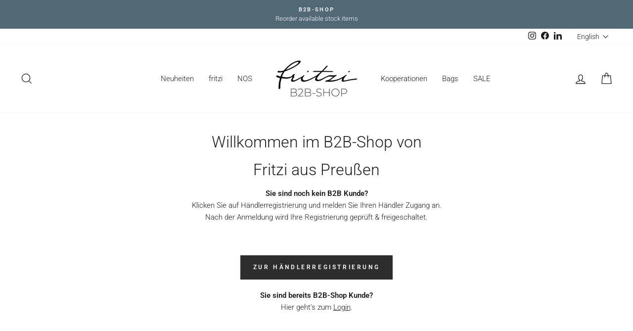

--- FILE ---
content_type: text/html; charset=utf-8
request_url: https://b2b.fritziauspreussen.de/en/products/ronja-cross
body_size: 35877
content:








    
        
        
        
    

    
    
        
        
         
    

    
    
        
        
        
    

    
    
        
        
        
    



        
        <style>
            #customer_register_link,
            .customer-login__register,
            .account--register,
            #customer_login .customer__link--centered,
            #customer_login .Link--secondary, 
            .customer-login .button.btn-secondary ~ .hr-or,
            .customer-login .button.btn-secondary ~ .accounts__create-customer {
                display: none !important;
            }
        </style>
        








    
        
        
        
    

    
    
        
        
         
    

    
    
        
        
        
    

    
    
        
        
        
    



        
        <style>
            #customer_register_link,
            .customer-login__register,
            .account--register,
            #customer_login .customer__link--centered,
            #customer_login .Link--secondary, 
            .customer-login .button.btn-secondary ~ .hr-or,
            .customer-login .button.btn-secondary ~ .accounts__create-customer {
                display: none !important;
            }
        </style>
        
<!doctype html>
<html class="no-js" lang="en" dir="ltr">
<head>




<link href="//b2b.fritziauspreussen.de/cdn/shop/t/2/assets/tiny.content.min.css?v=21853800148939463861639861080" rel="stylesheet" type="text/css" media="all" />
<!-- starapps_core_start -->
<!-- This code is automatically managed by StarApps Studio -->
<!-- Please contact support@starapps.studio for any help -->
<!-- File location: snippets/starapps-core.liquid -->



    
<!-- starapps_core_end -->
<link href="//b2b.fritziauspreussen.de/cdn/shop/t/2/assets/tiny.content.min.css?v=21853800148939463861639861080" rel="stylesheet" type="text/css" media="all" />
  <meta charset="utf-8">
  <meta http-equiv="X-UA-Compatible" content="IE=edge,chrome=1">
  <meta name="viewport" content="width=device-width,initial-scale=1">
  <meta name="theme-color" content="#2d2d2d">
  <link rel="canonical" href="https://b2b.fritziauspreussen.de/en/products/ronja-cross">
  <link rel="preconnect" href="https://cdn.shopify.com">
  <link rel="preconnect" href="https://fonts.shopifycdn.com">
  <link rel="dns-prefetch" href="https://productreviews.shopifycdn.com">
  <link rel="dns-prefetch" href="https://ajax.googleapis.com">
  <link rel="dns-prefetch" href="https://maps.googleapis.com">
  <link rel="dns-prefetch" href="https://maps.gstatic.com">
  <script src="https://cdnjs.cloudflare.com/ajax/libs/jquery/3.2.1/jquery.min.js"></script><link rel="shortcut icon" href="//b2b.fritziauspreussen.de/cdn/shop/files/240229_Fritzi_Logo_B2B_schwarz_32x32.png?v=1736429392" type="image/png" /><title>Ronja-Cross
&ndash; Fritzi aus Preußen B2B
</title>
<meta name="description" content="Die Ronja Cross ist eine vielseitige Everyday-Schultertasche in tollen Farben und im praktischen, flachen Crossbody-Format.Der breite Webbing-Schultergurt ist individuell einstellbar und sorgt durch die breite Auflagefläche für besonders bequemen Tragekomfort. Dank der stufenlosen Verstellung lässt sich der Riemen ganz"><meta property="og:site_name" content="Fritzi aus Preußen B2B">
  <meta property="og:url" content="https://b2b.fritziauspreussen.de/en/products/ronja-cross">
  <meta property="og:title" content="Ronja-Cross">
  <meta property="og:type" content="product">
  <meta property="og:description" content="Die Ronja Cross ist eine vielseitige Everyday-Schultertasche in tollen Farben und im praktischen, flachen Crossbody-Format.Der breite Webbing-Schultergurt ist individuell einstellbar und sorgt durch die breite Auflagefläche für besonders bequemen Tragekomfort. Dank der stufenlosen Verstellung lässt sich der Riemen ganz"><meta property="og:image" content="http://b2b.fritziauspreussen.de/cdn/shop/files/FR5018242_ronjacross_taupy_9_a80762e5-e28e-4ebe-a004-fb5f26332c74.jpg?v=1762774610">
    <meta property="og:image:secure_url" content="https://b2b.fritziauspreussen.de/cdn/shop/files/FR5018242_ronjacross_taupy_9_a80762e5-e28e-4ebe-a004-fb5f26332c74.jpg?v=1762774610">
    <meta property="og:image:width" content="2000">
    <meta property="og:image:height" content="2888"><meta name="twitter:site" content="@">
  <meta name="twitter:card" content="summary_large_image">
  <meta name="twitter:title" content="Ronja-Cross">
  <meta name="twitter:description" content="Die Ronja Cross ist eine vielseitige Everyday-Schultertasche in tollen Farben und im praktischen, flachen Crossbody-Format.Der breite Webbing-Schultergurt ist individuell einstellbar und sorgt durch die breite Auflagefläche für besonders bequemen Tragekomfort. Dank der stufenlosen Verstellung lässt sich der Riemen ganz">
<style data-shopify>@font-face {
  font-family: Roboto;
  font-weight: 300;
  font-style: normal;
  font-display: swap;
  src: url("//b2b.fritziauspreussen.de/cdn/fonts/roboto/roboto_n3.9ac06d5955eb603264929711f38e40623ddc14db.woff2") format("woff2"),
       url("//b2b.fritziauspreussen.de/cdn/fonts/roboto/roboto_n3.797df4bf78042ba6106158fcf6a8d0e116fbfdae.woff") format("woff");
}

  @font-face {
  font-family: Roboto;
  font-weight: 300;
  font-style: normal;
  font-display: swap;
  src: url("//b2b.fritziauspreussen.de/cdn/fonts/roboto/roboto_n3.9ac06d5955eb603264929711f38e40623ddc14db.woff2") format("woff2"),
       url("//b2b.fritziauspreussen.de/cdn/fonts/roboto/roboto_n3.797df4bf78042ba6106158fcf6a8d0e116fbfdae.woff") format("woff");
}


  @font-face {
  font-family: Roboto;
  font-weight: 600;
  font-style: normal;
  font-display: swap;
  src: url("//b2b.fritziauspreussen.de/cdn/fonts/roboto/roboto_n6.3d305d5382545b48404c304160aadee38c90ef9d.woff2") format("woff2"),
       url("//b2b.fritziauspreussen.de/cdn/fonts/roboto/roboto_n6.bb37be020157f87e181e5489d5e9137ad60c47a2.woff") format("woff");
}

  @font-face {
  font-family: Roboto;
  font-weight: 300;
  font-style: italic;
  font-display: swap;
  src: url("//b2b.fritziauspreussen.de/cdn/fonts/roboto/roboto_i3.7ba64865c0576ce320cbaa5e1e04a91d9daa2d3a.woff2") format("woff2"),
       url("//b2b.fritziauspreussen.de/cdn/fonts/roboto/roboto_i3.d974836b0cbb56a5fb4f6622c83b31968fe4c5d0.woff") format("woff");
}

  @font-face {
  font-family: Roboto;
  font-weight: 600;
  font-style: italic;
  font-display: swap;
  src: url("//b2b.fritziauspreussen.de/cdn/fonts/roboto/roboto_i6.ebd6b6733fb2b030d60cbf61316511a7ffd82fb3.woff2") format("woff2"),
       url("//b2b.fritziauspreussen.de/cdn/fonts/roboto/roboto_i6.1363905a6d5249605bc5e0f859663ffe95ac3bed.woff") format("woff");
}

</style><link href="//b2b.fritziauspreussen.de/cdn/shop/t/2/assets/theme.css?v=179277763009251876621697551048" rel="stylesheet" type="text/css" media="all" />
<style data-shopify>:root {
    --typeHeaderPrimary: Roboto;
    --typeHeaderFallback: sans-serif;
    --typeHeaderSize: 32px;
    --typeHeaderWeight: 300;
    --typeHeaderLineHeight: 1.3;
    --typeHeaderSpacing: 0.0em;

    --typeBasePrimary:Roboto;
    --typeBaseFallback:sans-serif;
    --typeBaseSize: 15px;
    --typeBaseWeight: 300;
    --typeBaseSpacing: 0.0em;
    --typeBaseLineHeight: 1.6;

    --typeCollectionTitle: 18px;

    --iconWeight: 3px;
    --iconLinecaps: miter;

    
      --buttonRadius: 0px;
    

    --colorGridOverlayOpacity: 0.1;
  }

  .placeholder-content {
    background-image: linear-gradient(100deg, #ffffff 40%, #f7f7f7 63%, #ffffff 79%);
  }</style><script>
    document.documentElement.className = document.documentElement.className.replace('no-js', 'js');
    window.theme = window.theme || {};
    theme.routes = {
      home: "/en",
      cart: "/en/cart.js",
      cartPage: "/en/cart",
      cartAdd: "/en/cart/add.js",
      cartChange: "/en/cart/change.js"
    };
    theme.strings = {
      soldOut: "Sold Out",
      unavailable: "Unavailable",
      inStockLabel: "In stock, ready to ship",
      stockLabel: "Low stock - [count] items left",
      willNotShipUntil: "Ready to ship [date]",
      willBeInStockAfter: "Back in stock [date]",
      waitingForStock: "Inventory on the way",
      savePrice: "Save [saved_amount]",
      cartEmpty: "Your cart is currently empty.",
      cartTermsConfirmation: "You must agree with the terms and conditions of sales to check out",
      searchCollections: "Collections:",
      searchPages: "Pages:",
      searchArticles: "Articles:"
    };
    theme.settings = {
      dynamicVariantsEnable: true,
      cartType: "drawer",
      isCustomerTemplate: false,
      moneyFormat: "{{amount_with_comma_separator}} €",
      saveType: "percent",
      productImageSize: "natural",
      productImageCover: false,
      predictiveSearch: true,
      predictiveSearchType: "product,article,page,collection",
      quickView: false,
      themeName: 'Impulse',
      themeVersion: "5.1.2"
    };
  </script>
  <!-- starapps_scripts_start -->
<!-- This code is automatically managed by StarApps Studio -->
<!-- Please contact support@starapps.studio for any help -->
<script type="text/javascript" src="https://bcdn.starapps.studio/apps/vtk/fritzi-aus-preussen-b2b/script-1644880532.js?shop=fritzi-aus-preussen-b2b.myshopify.com" async></script>
<!-- starapps_scripts_end -->
<script>window.performance && window.performance.mark && window.performance.mark('shopify.content_for_header.start');</script><meta id="shopify-digital-wallet" name="shopify-digital-wallet" content="/57852330140/digital_wallets/dialog">
<link rel="alternate" hreflang="x-default" href="https://b2b.fritziauspreussen.de/products/ronja-cross">
<link rel="alternate" hreflang="de" href="https://b2b.fritziauspreussen.de/products/ronja-cross">
<link rel="alternate" hreflang="en" href="https://b2b.fritziauspreussen.de/en/products/ronja-cross">
<link rel="alternate" type="application/json+oembed" href="https://b2b.fritziauspreussen.de/en/products/ronja-cross.oembed">
<script async="async" src="/checkouts/internal/preloads.js?locale=en-DE"></script>
<script id="shopify-features" type="application/json">{"accessToken":"54eecf4f2286b69648befafa0ed260f2","betas":["rich-media-storefront-analytics"],"domain":"b2b.fritziauspreussen.de","predictiveSearch":true,"shopId":57852330140,"locale":"en"}</script>
<script>var Shopify = Shopify || {};
Shopify.shop = "fritzi-aus-preussen-b2b.myshopify.com";
Shopify.locale = "en";
Shopify.currency = {"active":"EUR","rate":"1.0"};
Shopify.country = "DE";
Shopify.theme = {"name":"Impulse","id":127029248156,"schema_name":"Impulse","schema_version":"5.1.2","theme_store_id":857,"role":"main"};
Shopify.theme.handle = "null";
Shopify.theme.style = {"id":null,"handle":null};
Shopify.cdnHost = "b2b.fritziauspreussen.de/cdn";
Shopify.routes = Shopify.routes || {};
Shopify.routes.root = "/en/";</script>
<script type="module">!function(o){(o.Shopify=o.Shopify||{}).modules=!0}(window);</script>
<script>!function(o){function n(){var o=[];function n(){o.push(Array.prototype.slice.apply(arguments))}return n.q=o,n}var t=o.Shopify=o.Shopify||{};t.loadFeatures=n(),t.autoloadFeatures=n()}(window);</script>
<script id="shop-js-analytics" type="application/json">{"pageType":"product"}</script>
<script defer="defer" async type="module" src="//b2b.fritziauspreussen.de/cdn/shopifycloud/shop-js/modules/v2/client.init-shop-cart-sync_BT-GjEfc.en.esm.js"></script>
<script defer="defer" async type="module" src="//b2b.fritziauspreussen.de/cdn/shopifycloud/shop-js/modules/v2/chunk.common_D58fp_Oc.esm.js"></script>
<script defer="defer" async type="module" src="//b2b.fritziauspreussen.de/cdn/shopifycloud/shop-js/modules/v2/chunk.modal_xMitdFEc.esm.js"></script>
<script type="module">
  await import("//b2b.fritziauspreussen.de/cdn/shopifycloud/shop-js/modules/v2/client.init-shop-cart-sync_BT-GjEfc.en.esm.js");
await import("//b2b.fritziauspreussen.de/cdn/shopifycloud/shop-js/modules/v2/chunk.common_D58fp_Oc.esm.js");
await import("//b2b.fritziauspreussen.de/cdn/shopifycloud/shop-js/modules/v2/chunk.modal_xMitdFEc.esm.js");

  window.Shopify.SignInWithShop?.initShopCartSync?.({"fedCMEnabled":true,"windoidEnabled":true});

</script>
<script>(function() {
  var isLoaded = false;
  function asyncLoad() {
    if (isLoaded) return;
    isLoaded = true;
    var urls = ["\/\/cdn.shopify.com\/s\/files\/1\/0875\/2064\/files\/easywholesale-1.0.0.min.js?shop=fritzi-aus-preussen-b2b.myshopify.com"];
    for (var i = 0; i < urls.length; i++) {
      var s = document.createElement('script');
      s.type = 'text/javascript';
      s.async = true;
      s.src = urls[i];
      var x = document.getElementsByTagName('script')[0];
      x.parentNode.insertBefore(s, x);
    }
  };
  if(window.attachEvent) {
    window.attachEvent('onload', asyncLoad);
  } else {
    window.addEventListener('load', asyncLoad, false);
  }
})();</script>
<script id="__st">var __st={"a":57852330140,"offset":3600,"reqid":"e637ae92-557a-4d40-bf72-c6b6ae15c36d-1769410450","pageurl":"b2b.fritziauspreussen.de\/en\/products\/ronja-cross","u":"9363da87bcbb","p":"product","rtyp":"product","rid":7958144057611};</script>
<script>window.ShopifyPaypalV4VisibilityTracking = true;</script>
<script id="captcha-bootstrap">!function(){'use strict';const t='contact',e='account',n='new_comment',o=[[t,t],['blogs',n],['comments',n],[t,'customer']],c=[[e,'customer_login'],[e,'guest_login'],[e,'recover_customer_password'],[e,'create_customer']],r=t=>t.map((([t,e])=>`form[action*='/${t}']:not([data-nocaptcha='true']) input[name='form_type'][value='${e}']`)).join(','),a=t=>()=>t?[...document.querySelectorAll(t)].map((t=>t.form)):[];function s(){const t=[...o],e=r(t);return a(e)}const i='password',u='form_key',d=['recaptcha-v3-token','g-recaptcha-response','h-captcha-response',i],f=()=>{try{return window.sessionStorage}catch{return}},m='__shopify_v',_=t=>t.elements[u];function p(t,e,n=!1){try{const o=window.sessionStorage,c=JSON.parse(o.getItem(e)),{data:r}=function(t){const{data:e,action:n}=t;return t[m]||n?{data:e,action:n}:{data:t,action:n}}(c);for(const[e,n]of Object.entries(r))t.elements[e]&&(t.elements[e].value=n);n&&o.removeItem(e)}catch(o){console.error('form repopulation failed',{error:o})}}const l='form_type',E='cptcha';function T(t){t.dataset[E]=!0}const w=window,h=w.document,L='Shopify',v='ce_forms',y='captcha';let A=!1;((t,e)=>{const n=(g='f06e6c50-85a8-45c8-87d0-21a2b65856fe',I='https://cdn.shopify.com/shopifycloud/storefront-forms-hcaptcha/ce_storefront_forms_captcha_hcaptcha.v1.5.2.iife.js',D={infoText:'Protected by hCaptcha',privacyText:'Privacy',termsText:'Terms'},(t,e,n)=>{const o=w[L][v],c=o.bindForm;if(c)return c(t,g,e,D).then(n);var r;o.q.push([[t,g,e,D],n]),r=I,A||(h.body.append(Object.assign(h.createElement('script'),{id:'captcha-provider',async:!0,src:r})),A=!0)});var g,I,D;w[L]=w[L]||{},w[L][v]=w[L][v]||{},w[L][v].q=[],w[L][y]=w[L][y]||{},w[L][y].protect=function(t,e){n(t,void 0,e),T(t)},Object.freeze(w[L][y]),function(t,e,n,w,h,L){const[v,y,A,g]=function(t,e,n){const i=e?o:[],u=t?c:[],d=[...i,...u],f=r(d),m=r(i),_=r(d.filter((([t,e])=>n.includes(e))));return[a(f),a(m),a(_),s()]}(w,h,L),I=t=>{const e=t.target;return e instanceof HTMLFormElement?e:e&&e.form},D=t=>v().includes(t);t.addEventListener('submit',(t=>{const e=I(t);if(!e)return;const n=D(e)&&!e.dataset.hcaptchaBound&&!e.dataset.recaptchaBound,o=_(e),c=g().includes(e)&&(!o||!o.value);(n||c)&&t.preventDefault(),c&&!n&&(function(t){try{if(!f())return;!function(t){const e=f();if(!e)return;const n=_(t);if(!n)return;const o=n.value;o&&e.removeItem(o)}(t);const e=Array.from(Array(32),(()=>Math.random().toString(36)[2])).join('');!function(t,e){_(t)||t.append(Object.assign(document.createElement('input'),{type:'hidden',name:u})),t.elements[u].value=e}(t,e),function(t,e){const n=f();if(!n)return;const o=[...t.querySelectorAll(`input[type='${i}']`)].map((({name:t})=>t)),c=[...d,...o],r={};for(const[a,s]of new FormData(t).entries())c.includes(a)||(r[a]=s);n.setItem(e,JSON.stringify({[m]:1,action:t.action,data:r}))}(t,e)}catch(e){console.error('failed to persist form',e)}}(e),e.submit())}));const S=(t,e)=>{t&&!t.dataset[E]&&(n(t,e.some((e=>e===t))),T(t))};for(const o of['focusin','change'])t.addEventListener(o,(t=>{const e=I(t);D(e)&&S(e,y())}));const B=e.get('form_key'),M=e.get(l),P=B&&M;t.addEventListener('DOMContentLoaded',(()=>{const t=y();if(P)for(const e of t)e.elements[l].value===M&&p(e,B);[...new Set([...A(),...v().filter((t=>'true'===t.dataset.shopifyCaptcha))])].forEach((e=>S(e,t)))}))}(h,new URLSearchParams(w.location.search),n,t,e,['guest_login'])})(!0,!0)}();</script>
<script integrity="sha256-4kQ18oKyAcykRKYeNunJcIwy7WH5gtpwJnB7kiuLZ1E=" data-source-attribution="shopify.loadfeatures" defer="defer" src="//b2b.fritziauspreussen.de/cdn/shopifycloud/storefront/assets/storefront/load_feature-a0a9edcb.js" crossorigin="anonymous"></script>
<script data-source-attribution="shopify.dynamic_checkout.dynamic.init">var Shopify=Shopify||{};Shopify.PaymentButton=Shopify.PaymentButton||{isStorefrontPortableWallets:!0,init:function(){window.Shopify.PaymentButton.init=function(){};var t=document.createElement("script");t.src="https://b2b.fritziauspreussen.de/cdn/shopifycloud/portable-wallets/latest/portable-wallets.en.js",t.type="module",document.head.appendChild(t)}};
</script>
<script data-source-attribution="shopify.dynamic_checkout.buyer_consent">
  function portableWalletsHideBuyerConsent(e){var t=document.getElementById("shopify-buyer-consent"),n=document.getElementById("shopify-subscription-policy-button");t&&n&&(t.classList.add("hidden"),t.setAttribute("aria-hidden","true"),n.removeEventListener("click",e))}function portableWalletsShowBuyerConsent(e){var t=document.getElementById("shopify-buyer-consent"),n=document.getElementById("shopify-subscription-policy-button");t&&n&&(t.classList.remove("hidden"),t.removeAttribute("aria-hidden"),n.addEventListener("click",e))}window.Shopify?.PaymentButton&&(window.Shopify.PaymentButton.hideBuyerConsent=portableWalletsHideBuyerConsent,window.Shopify.PaymentButton.showBuyerConsent=portableWalletsShowBuyerConsent);
</script>
<script data-source-attribution="shopify.dynamic_checkout.cart.bootstrap">document.addEventListener("DOMContentLoaded",(function(){function t(){return document.querySelector("shopify-accelerated-checkout-cart, shopify-accelerated-checkout")}if(t())Shopify.PaymentButton.init();else{new MutationObserver((function(e,n){t()&&(Shopify.PaymentButton.init(),n.disconnect())})).observe(document.body,{childList:!0,subtree:!0})}}));
</script>
<script id='scb4127' type='text/javascript' async='' src='https://b2b.fritziauspreussen.de/cdn/shopifycloud/privacy-banner/storefront-banner.js'></script>
<script>window.performance && window.performance.mark && window.performance.mark('shopify.content_for_header.end');</script>
<script src="//b2b.fritziauspreussen.de/cdn/shop/t/2/assets/ets_cf_config.js?v=123133293950961409781684914564" type="text/javascript"></script>

  <script src="//b2b.fritziauspreussen.de/cdn/shop/t/2/assets/vendor-scripts-v10.js" defer="defer"></script><script src="//b2b.fritziauspreussen.de/cdn/shop/t/2/assets/swd-plugin.min.js?v=108641402429832309621640274923" defer="defer"></script>
  <script src="//b2b.fritziauspreussen.de/cdn/shop/t/2/assets/theme.js?v=7069873076960078851644836124" defer="defer"></script>
<!-- BEGIN app block: shopify://apps/swatch-king/blocks/variant-swatch-king/0850b1e4-ba30-4a0d-a8f4-f9a939276d7d -->


















































  <script>
    window.vsk_data = function(){
      return {
        "block_collection_settings": {"alignment":"center","enable":true,"swatch_location":"After price","switch_on_hover":false,"preselect_variant":false,"current_template":"product"},
        "currency": "EUR",
        "currency_symbol": "€",
        "primary_locale": "de",
        "localized_string": {},
        "app_setting_styles": {"products_swatch_presentation":{"slide_left_button_svg":"","slide_right_button_svg":""},"collections_swatch_presentation":{"minified":false,"minified_products":false,"minified_template":"+{count}","slide_left_button_svg":"","minified_display_count":[3,6],"slide_right_button_svg":""}},
        "app_setting": {"display_logs":false,"default_preset":33934,"pre_hide_strategy":"hide-all-theme-selectors","swatch_url_source":"cdn","product_data_source":"storefront","data_url_source":"cdn","new_script":true},
        "app_setting_config": {"app_execution_strategy":"all","collections_options_disabled":null,"default_swatch_image":"","do_not_select_an_option":{"text":"Select a {{ option_name }}","status":true,"control_add_to_cart":true,"allow_virtual_trigger":true,"make_a_selection_text":"Select a {{ option_name }}","auto_select_options_list":[]},"history_free_group_navigation":false,"notranslate":false,"products_options_disabled":null,"size_chart":{"type":"theme","labels":"size,sizes,taille,größe,tamanho,tamaño,koko,サイズ","position":"right","size_chart_app":"","size_chart_app_css":"","size_chart_app_selector":""},"session_storage_timeout_seconds":60,"enable_swatch":{"cart":{"enable_on_cart_product_grid":true,"enable_on_cart_featured_product":true},"home":{"enable_on_home_product_grid":true,"enable_on_home_featured_product":true},"pages":{"enable_on_custom_product_grid":true,"enable_on_custom_featured_product":true},"article":{"enable_on_article_product_grid":true,"enable_on_article_featured_product":true},"products":{"enable_on_main_product":true,"enable_on_product_grid":true},"collections":{"enable_on_collection_quick_view":true,"enable_on_collection_product_grid":true},"list_collections":{"enable_on_list_collection_quick_view":true,"enable_on_list_collection_product_grid":true}},"product_template":{"group_swatches":true,"variant_swatches":true},"product_batch_size":250,"use_optimized_urls":true,"enable_error_tracking":true,"enable_event_tracking":false,"preset_badge":{"order":[{"name":"sold_out","order":0},{"name":"sale","order":1},{"name":"new","order":2}],"new_badge_text":"NEW","new_badge_color":"#FFFFFF","sale_badge_text":"SALE","sale_badge_color":"#FFFFFF","new_badge_bg_color":"#121212D1","sale_badge_bg_color":"#D91C01D1","sold_out_badge_text":"SOLD OUT","sold_out_badge_color":"#FFFFFF","new_show_when_all_same":false,"sale_show_when_all_same":false,"sold_out_badge_bg_color":"#BBBBBBD1","new_product_max_duration":90,"sold_out_show_when_all_same":false,"min_price_diff_for_sale_badge":5}},
        "theme_settings_map": {"159351472395":34968,"148577911051":34968,"127029248156":34968,"124445196444":73479},
        "theme_settings": {"34968":{"id":34968,"configurations":{"products":{"theme_type":"dawn","swatch_root":{"position":"before","selector":".product-form-holder, form[action*=\"\/cart\/add\"], .sa-variant-picker ","groups_selector":"","section_selector":".modal--is-active [id*=\"ProductSection\"], [data-section-type=\"product-template\"]:not(.is-modal), [data-section-type=\"product\"]:not(.is-modal)","secondary_position":"","secondary_selector":"","use_section_as_root":true},"option_selectors":".variant-wrapper input, select[id*=\"SingleOptionSelector\"]","selectors_to_hide":[".variant-wrapper"],"json_data_selector":"","add_to_cart_selector":"[name=\"add\"]","custom_button_params":{"data":[{"value_attribute":"data-value","option_attribute":"data-name"}],"selected_selector":".active"},"option_index_attributes":["data-index","data-option-position","data-object","data-product-option","data-option-index","name"],"add_to_cart_text_selector":"[name=\"add\"]\u003espan","selectors_to_hide_override":"","add_to_cart_enabled_classes":"","add_to_cart_disabled_classes":""},"collections":{"grid_updates":[{"name":"On Sale","template":"\u003cdiv class=\"grid-product__tag grid-product__tag--sale\" {{display_on_available}} {{display_on_sale}}\u003eSave {{ price_difference_with_format }}\n\u003c\/div\u003e","display_position":"top","display_selector":".grid-product__content","element_selector":".grid-product__tag--sale"},{"name":"Sold out","template":"\u003cdiv class=\"grid-product__tag grid-product__tag--sold-out\" {{display_on_sold_out}}\u003e\nSold Out\u003c\/div\u003e","display_position":"top","display_selector":".grid-product__content","element_selector":".grid-product__tag--sold-out"},{"name":"price","template":"\u003cspan class=\"visually-hidden\"\u003eRegular price\u003c\/span\u003e\n\u003cspan class=\"grid-product__price--original\" {display_on_sale}\u003e{{compare_at_price_with_format}}\u003c\/span\u003e\n\u003cspan class=\"visually-hidden\" \u003eSale price\u003c\/span\u003e\n{price_with_format}\n","display_position":"replace","display_selector":".grid-product__price","element_selector":""}],"data_selectors":{"url":"a, .quick-product__btn","title":".grid-product__title","attributes":["data-product-id:pid"],"form_input":"input[name=\"id\"]","featured_image":"img.grid-product__image","secondary_image":"div.grid-product__secondary-image[data-bgset], div.grid-product__secondary-image:not([data-bgset]) img "},"swatch_position":"after","attribute_updates":[{"selector":null,"template":null,"attribute":null}],"selectors_to_hide":[".grid-product__colors"],"json_data_selector":"[sa-swatch-json]","swatch_root_selector":".grid-product","swatch_display_options":[{"label":"After image","position":"after","selector":".grid-product__image-mask"},{"label":"After price","position":"after","selector":".grid-product__price"},{"label":"After title","position":"after","selector":".grid-product__title"}],"swatch_display_selector":".grid-product__image-mask"}},"settings":{"products":{"handleize":false,"init_deferred":false,"label_split_symbol":"—","size_chart_selector":"","persist_group_variant":true,"hide_single_value_option":"none"},"collections":{"layer_index":1,"display_label":false,"continuous_lookup":3000,"json_data_from_api":true,"label_split_symbol":"-","price_trailing_zeroes":true,"hide_single_value_option":"none"}},"custom_scripts":[],"custom_css":".grid-product__image-mask {opacity: 1 !important;}","theme_store_ids":[857],"schema_theme_names":["Impulse"],"pre_hide_css_code":null},"34968":{"id":34968,"configurations":{"products":{"theme_type":"dawn","swatch_root":{"position":"before","selector":".product-form-holder, form[action*=\"\/cart\/add\"], .sa-variant-picker ","groups_selector":"","section_selector":".modal--is-active [id*=\"ProductSection\"], [data-section-type=\"product-template\"]:not(.is-modal), [data-section-type=\"product\"]:not(.is-modal)","secondary_position":"","secondary_selector":"","use_section_as_root":true},"option_selectors":".variant-wrapper input, select[id*=\"SingleOptionSelector\"]","selectors_to_hide":[".variant-wrapper"],"json_data_selector":"","add_to_cart_selector":"[name=\"add\"]","custom_button_params":{"data":[{"value_attribute":"data-value","option_attribute":"data-name"}],"selected_selector":".active"},"option_index_attributes":["data-index","data-option-position","data-object","data-product-option","data-option-index","name"],"add_to_cart_text_selector":"[name=\"add\"]\u003espan","selectors_to_hide_override":"","add_to_cart_enabled_classes":"","add_to_cart_disabled_classes":""},"collections":{"grid_updates":[{"name":"On Sale","template":"\u003cdiv class=\"grid-product__tag grid-product__tag--sale\" {{display_on_available}} {{display_on_sale}}\u003eSave {{ price_difference_with_format }}\n\u003c\/div\u003e","display_position":"top","display_selector":".grid-product__content","element_selector":".grid-product__tag--sale"},{"name":"Sold out","template":"\u003cdiv class=\"grid-product__tag grid-product__tag--sold-out\" {{display_on_sold_out}}\u003e\nSold Out\u003c\/div\u003e","display_position":"top","display_selector":".grid-product__content","element_selector":".grid-product__tag--sold-out"},{"name":"price","template":"\u003cspan class=\"visually-hidden\"\u003eRegular price\u003c\/span\u003e\n\u003cspan class=\"grid-product__price--original\" {display_on_sale}\u003e{{compare_at_price_with_format}}\u003c\/span\u003e\n\u003cspan class=\"visually-hidden\" \u003eSale price\u003c\/span\u003e\n{price_with_format}\n","display_position":"replace","display_selector":".grid-product__price","element_selector":""}],"data_selectors":{"url":"a, .quick-product__btn","title":".grid-product__title","attributes":["data-product-id:pid"],"form_input":"input[name=\"id\"]","featured_image":"img.grid-product__image","secondary_image":"div.grid-product__secondary-image[data-bgset], div.grid-product__secondary-image:not([data-bgset]) img "},"swatch_position":"after","attribute_updates":[{"selector":null,"template":null,"attribute":null}],"selectors_to_hide":[".grid-product__colors"],"json_data_selector":"[sa-swatch-json]","swatch_root_selector":".grid-product","swatch_display_options":[{"label":"After image","position":"after","selector":".grid-product__image-mask"},{"label":"After price","position":"after","selector":".grid-product__price"},{"label":"After title","position":"after","selector":".grid-product__title"}],"swatch_display_selector":".grid-product__image-mask"}},"settings":{"products":{"handleize":false,"init_deferred":false,"label_split_symbol":"—","size_chart_selector":"","persist_group_variant":true,"hide_single_value_option":"none"},"collections":{"layer_index":1,"display_label":false,"continuous_lookup":3000,"json_data_from_api":true,"label_split_symbol":"-","price_trailing_zeroes":true,"hide_single_value_option":"none"}},"custom_scripts":[],"custom_css":".grid-product__image-mask {opacity: 1 !important;}","theme_store_ids":[857],"schema_theme_names":["Impulse"],"pre_hide_css_code":null},"34968":{"id":34968,"configurations":{"products":{"theme_type":"dawn","swatch_root":{"position":"before","selector":".product-form-holder, form[action*=\"\/cart\/add\"], .sa-variant-picker ","groups_selector":"","section_selector":".modal--is-active [id*=\"ProductSection\"], [data-section-type=\"product-template\"]:not(.is-modal), [data-section-type=\"product\"]:not(.is-modal)","secondary_position":"","secondary_selector":"","use_section_as_root":true},"option_selectors":".variant-wrapper input, select[id*=\"SingleOptionSelector\"]","selectors_to_hide":[".variant-wrapper"],"json_data_selector":"","add_to_cart_selector":"[name=\"add\"]","custom_button_params":{"data":[{"value_attribute":"data-value","option_attribute":"data-name"}],"selected_selector":".active"},"option_index_attributes":["data-index","data-option-position","data-object","data-product-option","data-option-index","name"],"add_to_cart_text_selector":"[name=\"add\"]\u003espan","selectors_to_hide_override":"","add_to_cart_enabled_classes":"","add_to_cart_disabled_classes":""},"collections":{"grid_updates":[{"name":"On Sale","template":"\u003cdiv class=\"grid-product__tag grid-product__tag--sale\" {{display_on_available}} {{display_on_sale}}\u003eSave {{ price_difference_with_format }}\n\u003c\/div\u003e","display_position":"top","display_selector":".grid-product__content","element_selector":".grid-product__tag--sale"},{"name":"Sold out","template":"\u003cdiv class=\"grid-product__tag grid-product__tag--sold-out\" {{display_on_sold_out}}\u003e\nSold Out\u003c\/div\u003e","display_position":"top","display_selector":".grid-product__content","element_selector":".grid-product__tag--sold-out"},{"name":"price","template":"\u003cspan class=\"visually-hidden\"\u003eRegular price\u003c\/span\u003e\n\u003cspan class=\"grid-product__price--original\" {display_on_sale}\u003e{{compare_at_price_with_format}}\u003c\/span\u003e\n\u003cspan class=\"visually-hidden\" \u003eSale price\u003c\/span\u003e\n{price_with_format}\n","display_position":"replace","display_selector":".grid-product__price","element_selector":""}],"data_selectors":{"url":"a, .quick-product__btn","title":".grid-product__title","attributes":["data-product-id:pid"],"form_input":"input[name=\"id\"]","featured_image":"img.grid-product__image","secondary_image":"div.grid-product__secondary-image[data-bgset], div.grid-product__secondary-image:not([data-bgset]) img "},"swatch_position":"after","attribute_updates":[{"selector":null,"template":null,"attribute":null}],"selectors_to_hide":[".grid-product__colors"],"json_data_selector":"[sa-swatch-json]","swatch_root_selector":".grid-product","swatch_display_options":[{"label":"After image","position":"after","selector":".grid-product__image-mask"},{"label":"After price","position":"after","selector":".grid-product__price"},{"label":"After title","position":"after","selector":".grid-product__title"}],"swatch_display_selector":".grid-product__image-mask"}},"settings":{"products":{"handleize":false,"init_deferred":false,"label_split_symbol":"—","size_chart_selector":"","persist_group_variant":true,"hide_single_value_option":"none"},"collections":{"layer_index":1,"display_label":false,"continuous_lookup":3000,"json_data_from_api":true,"label_split_symbol":"-","price_trailing_zeroes":true,"hide_single_value_option":"none"}},"custom_scripts":[],"custom_css":".grid-product__image-mask {opacity: 1 !important;}","theme_store_ids":[857],"schema_theme_names":["Impulse"],"pre_hide_css_code":null},"73479":{"id":73479,"configurations":{"products":{"theme_type":"dawn","swatch_root":{"position":"before","selector":"form[action*=\"\/cart\/add\"]","groups_selector":"","section_selector":"[data-section-type=\"product\"]","secondary_position":"","secondary_selector":"","use_section_as_root":true},"option_selectors":"select.single-option-selector","selectors_to_hide":[".selector-wrapper"],"json_data_selector":"","add_to_cart_selector":"[name=\"add\"]","custom_button_params":{"data":[{"value_attribute":"data-value","option_attribute":"data-name"}],"selected_selector":".active"},"option_index_attributes":["data-index","data-option-position","data-object","data-product-option","data-option-index","name"],"add_to_cart_text_selector":"[name=\"add\"]\u003espan","selectors_to_hide_override":"","add_to_cart_enabled_classes":"","add_to_cart_disabled_classes":""},"collections":{"grid_updates":[{"name":"price","template":"\u003cdiv class=\"sa-price-wrapper\"\u003e\n\u003cspan class=\"sa-compare-at-price\" {display_on_sale}\u003e{compare_at_price_with_format}\u003c\/span\u003e\n\u003cspan class=\"sa-price\" \u003e{price_with_format}\u003c\/span\u003e\n\u003cdiv class=\"price__badges_custom\"\u003e\u003c\/div\u003e\u003c\/div\u003e","display_position":"after","display_selector":"div.product-card__title","element_selector":"dl.price, .sa-price-wrapper"},{"name":"Sale","template":"\u003cspan class=\"price__badge price__badge--sale\" aria-hidden=\"true\"{{display_on_available}} {{display_on_sale}}\u003e\u003cspan\u003eSale\u003c\/span\u003e\u003c\/span\u003e","display_position":"top","display_selector":".price__badges_custom","element_selector":".price__badge--sale"},{"name":"Soldout","template":"\u003cspan class=\"price__badge price__badge--sold-out\" {{display_on_sold_out}}\u003e\u003cspan\u003eSold out\u003c\/span\u003e\u003c\/span\u003e","display_position":"top","display_selector":".price__badges_custom","element_selector":".price__badge--sold-out"}],"data_selectors":{"url":"a","title":".grid-view-item__title","attributes":[],"form_input":"[name=\"id\"]","featured_image":"img.grid-view-item__image","secondary_image":"img:not(.grid-view-item__image)"},"attribute_updates":[{"selector":null,"template":null,"attribute":null}],"selectors_to_hide":[],"json_data_selector":"[sa-swatch-json]","swatch_root_selector":"[data-section-type=\"collection-template\"] .grid__item .grid-view-item, .grid-view-item.product-card","swatch_display_options":[{"label":"After image","position":"after","selector":".grid-view-item__image, .product-card__image-with-placeholder-wrapper"},{"label":"After price","position":"after","selector":".grid-view-item__meta"},{"label":"After title","position":"after","selector":".grid-view-item__title"}]}},"settings":{"products":{"handleize":false,"init_deferred":false,"label_split_symbol":"-","size_chart_selector":"","persist_group_variant":true,"hide_single_value_option":"none"},"collections":{"layer_index":12,"display_label":false,"continuous_lookup":3000,"json_data_from_api":true,"label_split_symbol":"-","price_trailing_zeroes":true,"hide_single_value_option":"none"}},"custom_scripts":[],"custom_css":".sa-compare-at-price {text-decoration: line-through; color: #f94c43; font-weight: 600; font-style: normal;}\r\n.sa-price {color: #6a6a6a; font-weight: 600; font-style: normal;}\r\n[id=\"Collection\"] .grid-view-item, .product-card.grid-view-item, [id=\"shopify-section-featured-collections\"] .grid-view-item {margin:35px 0px 0px 0px!important;}\r\n.price__badges_custom span.price__badge:not([style]) {display: unset;}","theme_store_ids":[796],"schema_theme_names":["Debut"],"pre_hide_css_code":null}},
        "product_options": [{"id":231552,"name":"Farbe","products_preset_id":33937,"products_swatch":"custom_swatch","collections_preset_id":33936,"collections_swatch":"custom_swatch","trigger_action":"auto","mobile_products_preset_id":33937,"mobile_products_swatch":"custom_swatch","mobile_collections_preset_id":33936,"mobile_collections_swatch":"custom_swatch","same_products_preset_for_mobile":true,"same_collections_preset_for_mobile":true},{"id":231553,"name":"Material","products_preset_id":33934,"products_swatch":"first_variant_image","collections_preset_id":null,"collections_swatch":"first_variant_image","trigger_action":"auto","mobile_products_preset_id":33934,"mobile_products_swatch":"first_variant_image","mobile_collections_preset_id":null,"mobile_collections_swatch":"first_variant_image","same_products_preset_for_mobile":true,"same_collections_preset_for_mobile":true}],
        "swatch_dir": "vsk",
        "presets": {"1469264":{"id":1469264,"name":"Old swatches - Mobile","params":{"hover":{"effect":"none","transform_type":false},"width":"36px","height":"36px","arrow_mode":"mode_0","button_size":null,"migrated_to":11.39,"swatch_size":"30px","border_space":"2px","border_width":"1px","button_shape":null,"margin_right":"8px","preview_type":"variant_image","swatch_style":"stack","display_label":false,"stock_out_type":"invisible","background_size":"cover","mobile_arrow_mode":"mode_0","adjust_margin_right":true,"background_position":"center","last_swatch_preview":"half","minification_action":"do_nothing","mobile_swatch_style":"stack","option_value_display":"none","display_variant_label":true,"minification_template":"+{{count}}","swatch_minification_count":"3","mobile_last_swatch_preview":"half","minification_admin_template":""},"assoc_view_type":"swatch","apply_to":"collections"},"33937":{"id":33937,"name":"Old swatch - Desktop","params":{"hover":{"effect":"none","transform_type":false},"width":"48px","height":"48px","new_badge":{"enable":false},"arrow_mode":"mode_1","sale_badge":{"enable":false},"migrated_to":11.39,"swatch_size":"30px","border_space":"4px","border_width":"1px","margin_right":"8px","preview_type":"variant_image","swatch_style":"stack","display_label":true,"badge_position":"outside_swatch","sold_out_badge":{"enable":false},"stock_out_type":"invisible","background_size":"cover","mobile_arrow_mode":"mode_0","adjust_margin_right":true,"background_position":"center","last_swatch_preview":"full","mobile_swatch_style":"stack","option_value_display":null,"display_variant_label":true,"mobile_last_swatch_preview":"half"},"assoc_view_type":"swatch","apply_to":"products"},"33936":{"id":33936,"name":"Old swatches - Desktop","params":{"hover":{"effect":"none","transform_type":false},"width":"36px","height":"36px","arrow_mode":"mode_2","migrated_to":11.39,"swatch_size":"30px","border_space":"2px","border_width":"1px","margin_right":"8px","preview_type":"variant_image","swatch_style":"stack","display_label":false,"stock_out_type":"invisible","background_size":"cover","mobile_arrow_mode":"mode_0","adjust_margin_right":true,"background_position":"center","last_swatch_preview":"full","minification_action":"do_nothing","mobile_swatch_style":"stack","option_value_display":"none","display_variant_label":true,"minification_template":"+{{count}}","swatch_minification_count":"3","mobile_last_swatch_preview":"half","minification_admin_template":""},"assoc_view_type":"swatch","apply_to":"collections"},"1469269":{"id":1469269,"name":"Text only button - Mobile","params":{"hover":{"animation":"none"},"arrow_mode":"mode_0","button_size":null,"border_width":"2px","button_shape":null,"button_style":"stack","margin_right":"12px","preview_type":"small_values","display_label":false,"stock_out_type":"strike-out","mobile_arrow_mode":"mode_0","last_swatch_preview":null,"minification_action":"do_nothing","mobile_button_style":"stack","display_variant_label":false,"minification_template":"+{{count}}","swatch_minification_count":"3","minification_admin_template":""},"assoc_view_type":"button","apply_to":"collections"},"1469268":{"id":1469268,"name":"Button pill - Mobile","params":{"hover":{"animation":"shadow"},"width":"10px","min-width":"20px","arrow_mode":"mode_0","width_type":"auto","button_size":null,"button_type":"normal-button","price_badge":{"price_enabled":false},"border_width":"1px","button_shape":null,"button_style":"stack","margin_right":"12px","preview_type":"large_values","display_label":true,"stock_out_type":"strike-out","padding_vertical":"8.7px","mobile_arrow_mode":"mode_0","last_swatch_preview":null,"mobile_button_style":"stack","display_variant_label":false},"assoc_view_type":"button","apply_to":"products"},"1469267":{"id":1469267,"name":"Swatch in pill - Mobile","params":{"hover":{"effect":"none","transform_type":false},"arrow_mode":"mode_0","button_size":null,"swatch_size":"20px","swatch_type":"swatch-pill","border_space":"4px","border_width":"1px","button_shape":null,"margin_right":"12px","preview_type":"custom_image","swatch_style":"stack","display_label":true,"button_padding":"7px","stock_out_type":"cross-out","background_size":"cover","mobile_arrow_mode":"mode_0","background_position":"top","last_swatch_preview":null,"mobile_swatch_style":"stack","option_value_display":"adjacent","display_variant_label":false},"assoc_view_type":"swatch","apply_to":"products"},"1469266":{"id":1469266,"name":"Circular swatch - Mobile","params":{"hover":{"effect":"none","transform_type":false},"width":"20px","height":"20px","arrow_mode":"mode_0","button_size":null,"migrated_to":11.39,"border_space":"2.5px","border_width":"1px","button_shape":null,"margin_right":"4px","preview_type":"custom_image","swatch_style":"slide","display_label":false,"stock_out_type":"cross-out","background_size":"cover","mobile_arrow_mode":"mode_0","adjust_margin_right":true,"background_position":"top","last_swatch_preview":"half","minification_action":"do_nothing","mobile_swatch_style":"slide","option_value_display":"none","display_variant_label":true,"minification_template":"+{{count}}","swatch_minification_count":"3","mobile_last_swatch_preview":"half","minification_admin_template":""},"assoc_view_type":"swatch","apply_to":"collections"},"1469265":{"id":1469265,"name":"Old swatch - Mobile","params":{"hover":{"effect":"none","transform_type":false},"width":"48px","height":"48px","new_badge":{"enable":false},"arrow_mode":"mode_0","sale_badge":{"enable":false},"button_size":null,"migrated_to":11.39,"swatch_size":"30px","border_space":"4px","border_width":"1px","button_shape":null,"margin_right":"8px","preview_type":"variant_image","swatch_style":"stack","display_label":true,"badge_position":"outside_swatch","sold_out_badge":{"enable":false},"stock_out_type":"invisible","background_size":"cover","mobile_arrow_mode":"mode_0","adjust_margin_right":true,"background_position":"center","last_swatch_preview":"half","mobile_swatch_style":"stack","option_value_display":null,"display_variant_label":true,"mobile_last_swatch_preview":"half"},"assoc_view_type":"swatch","apply_to":"products"},"1469263":{"id":1469263,"name":"Old buttons - Mobile","params":{"hover":{"animation":"none"},"width":"10px","min-width":"20px","arrow_mode":"mode_0","width_type":"auto","button_size":null,"button_type":"normal-button","price_badge":{"price_enabled":false},"border_width":"1px","button_shape":null,"button_style":"stack","margin_right":"12px","preview_type":"small_values","display_label":false,"stock_out_type":"invisible","padding_vertical":"-0.8px","mobile_arrow_mode":"mode_0","last_swatch_preview":null,"minification_action":"do_nothing","mobile_button_style":"stack","display_variant_label":false,"minification_template":"+{{count}}","swatch_minification_count":"3","minification_admin_template":""},"assoc_view_type":"button","apply_to":"collections"},"1469262":{"id":1469262,"name":"Old button - Mobile","params":{"hover":{"animation":"none"},"width":"10px","height":"40px","min-width":"20px","arrow_mode":"mode_0","width_type":"auto","button_size":null,"button_type":"normal-button","price_badge":{"price_enabled":false},"border_width":"1px","button_shape":null,"button_style":"stack","margin_right":"12px","preview_type":"small_values","display_label":true,"stock_out_type":"invisible","padding_vertical":"11.2px","mobile_arrow_mode":"mode_0","last_swatch_preview":null,"mobile_button_style":"stack","display_variant_label":false},"assoc_view_type":"button","apply_to":"products"},"33942":{"id":33942,"name":"Swatch in pill - Desktop","params":{"hover":{"effect":"none","transform_type":false},"arrow_mode":"mode_1","swatch_size":"20px","swatch_type":"swatch-pill","border_space":"4px","border_width":"1px","margin_right":"12px","preview_type":"custom_image","swatch_style":"stack","display_label":true,"button_padding":"7px","stock_out_type":"cross-out","background_size":"cover","mobile_arrow_mode":"mode_0","background_position":"top","mobile_swatch_style":"stack","option_value_display":"adjacent","display_variant_label":false},"assoc_view_type":"swatch","apply_to":"products"},"33941":{"id":33941,"name":"Circular swatch - Desktop","params":{"hover":{"effect":"none","transform_type":false},"width":"20px","height":"20px","arrow_mode":"mode_2","migrated_to":11.39,"border_space":"2.5px","border_width":"1px","margin_right":"4px","preview_type":"custom_image","swatch_style":"slide","display_label":false,"stock_out_type":"cross-out","background_size":"cover","mobile_arrow_mode":"mode_0","adjust_margin_right":true,"background_position":"top","last_swatch_preview":"full","minification_action":"do_nothing","mobile_swatch_style":"slide","option_value_display":"none","display_variant_label":true,"minification_template":"+{{count}}","swatch_minification_count":"3","mobile_last_swatch_preview":"half","minification_admin_template":""},"assoc_view_type":"swatch","apply_to":"collections"},"33935":{"id":33935,"name":"Old buttons - Desktop","params":{"hover":{"animation":"none"},"width":"10px","min-width":"20px","arrow_mode":"mode_2","width_type":"auto","button_type":"normal-button","price_badge":{"price_enabled":false},"border_width":"1px","button_style":"stack","margin_right":"12px","preview_type":"small_values","display_label":false,"stock_out_type":"invisible","padding_vertical":"-0.8px","mobile_arrow_mode":"mode_0","minification_action":"do_nothing","mobile_button_style":"stack","display_variant_label":false,"minification_template":"+{{count}}","swatch_minification_count":"3","minification_admin_template":""},"assoc_view_type":"button","apply_to":"collections"},"33934":{"id":33934,"name":"Old button - Desktop","params":{"hover":{"animation":"none"},"width":"10px","height":"40px","min-width":"20px","arrow_mode":"mode_1","width_type":"auto","button_type":"normal-button","price_badge":{"price_enabled":false},"border_width":"1px","button_style":"stack","margin_right":"12px","preview_type":"small_values","display_label":true,"stock_out_type":"invisible","padding_vertical":"11.2px","mobile_arrow_mode":"mode_0","mobile_button_style":"stack","display_variant_label":false},"assoc_view_type":"button","apply_to":"products"},"33944":{"id":33944,"name":"Text only button - Desktop","params":{"hover":{"animation":"none"},"arrow_mode":"mode_2","border_width":"2px","button_style":"stack","margin_right":"12px","preview_type":"small_values","display_label":false,"stock_out_type":"strike-out","mobile_arrow_mode":"mode_0","minification_action":"do_nothing","mobile_button_style":"stack","display_variant_label":false,"minification_template":"+{{count}}","swatch_minification_count":"3","minification_admin_template":""},"assoc_view_type":"button","apply_to":"collections"},"33943":{"id":33943,"name":"Button pill - Desktop","params":{"hover":{"animation":"shadow"},"width":"10px","min-width":"20px","arrow_mode":"mode_1","width_type":"auto","button_type":"normal-button","price_badge":{"price_enabled":false},"border_width":"1px","button_style":"stack","margin_right":"12px","preview_type":"large_values","display_label":true,"stock_out_type":"strike-out","padding_vertical":"8.7px","mobile_arrow_mode":"mode_0","mobile_button_style":"stack","display_variant_label":false},"assoc_view_type":"button","apply_to":"products"},"33938":{"id":33938,"name":"Old dropdown","params":{"seperator":"","icon_style":"arrow","label_size":"14px","label_weight":"inherit","padding_left":"10px","display_label":true,"display_price":false,"display_style":"block","dropdown_type":"default","stock_out_type":"invisible","label_padding_left":"0px","display_variant_label":false},"assoc_view_type":"drop_down","apply_to":"products"},"33939":{"id":33939,"name":"Old dropdowns","params":{"seperator":"","icon_style":"arrow","label_size":"14px","label_weight":"inherit","padding_left":"10px","display_label":true,"display_price":false,"display_style":"block","dropdown_type":"default","stock_out_type":"invisible","label_padding_left":"0px","display_variant_label":false},"assoc_view_type":"drop_down","apply_to":"collections"},"33940":{"id":33940,"name":"Old swatch in dropdown","params":{"swatch_size":"41px","preview_type":"variant_image","display_label":true,"display_price":false,"display_style":"block","stock_out_type":"none","background_size":"cover","background_position":"top","display_variant_label":false},"assoc_view_type":"swatch_drop_down","apply_to":"products"}},
        "storefront_key": "578fa7f54033a59470f786280dfdda72",
        "lambda_cloudfront_url": "https://api.starapps.studio",
        "api_endpoints": null,
        "published_locales": [{"shop_locale":{"locale":"de","enabled":true,"primary":true,"published":true}}],
        "money_format": "{{amount_with_comma_separator}} €",
        "data_url_source": "cdn",
        "published_theme_setting": "34968",
        "product_data_source": "storefront",
        "is_b2b": false,
        "inventory_config": {"config":{"message":"\u003cp style=\"color:red;\"\u003e🔥 🔥 Only {{inventory}} left\u003c\/p\u003e","alignment":"inherit","threshold":10},"localized_strings":{}},
        "show_groups": true,
        "app_block_enabled": true
      }
    }

    window.vskData = {
        "block_collection_settings": {"alignment":"center","enable":true,"swatch_location":"After price","switch_on_hover":false,"preselect_variant":false,"current_template":"product"},
        "currency": "EUR",
        "currency_symbol": "€",
        "primary_locale": "de",
        "localized_string": {},
        "app_setting_styles": {"products_swatch_presentation":{"slide_left_button_svg":"","slide_right_button_svg":""},"collections_swatch_presentation":{"minified":false,"minified_products":false,"minified_template":"+{count}","slide_left_button_svg":"","minified_display_count":[3,6],"slide_right_button_svg":""}},
        "app_setting": {"display_logs":false,"default_preset":33934,"pre_hide_strategy":"hide-all-theme-selectors","swatch_url_source":"cdn","product_data_source":"storefront","data_url_source":"cdn","new_script":true},
        "app_setting_config": {"app_execution_strategy":"all","collections_options_disabled":null,"default_swatch_image":"","do_not_select_an_option":{"text":"Select a {{ option_name }}","status":true,"control_add_to_cart":true,"allow_virtual_trigger":true,"make_a_selection_text":"Select a {{ option_name }}","auto_select_options_list":[]},"history_free_group_navigation":false,"notranslate":false,"products_options_disabled":null,"size_chart":{"type":"theme","labels":"size,sizes,taille,größe,tamanho,tamaño,koko,サイズ","position":"right","size_chart_app":"","size_chart_app_css":"","size_chart_app_selector":""},"session_storage_timeout_seconds":60,"enable_swatch":{"cart":{"enable_on_cart_product_grid":true,"enable_on_cart_featured_product":true},"home":{"enable_on_home_product_grid":true,"enable_on_home_featured_product":true},"pages":{"enable_on_custom_product_grid":true,"enable_on_custom_featured_product":true},"article":{"enable_on_article_product_grid":true,"enable_on_article_featured_product":true},"products":{"enable_on_main_product":true,"enable_on_product_grid":true},"collections":{"enable_on_collection_quick_view":true,"enable_on_collection_product_grid":true},"list_collections":{"enable_on_list_collection_quick_view":true,"enable_on_list_collection_product_grid":true}},"product_template":{"group_swatches":true,"variant_swatches":true},"product_batch_size":250,"use_optimized_urls":true,"enable_error_tracking":true,"enable_event_tracking":false,"preset_badge":{"order":[{"name":"sold_out","order":0},{"name":"sale","order":1},{"name":"new","order":2}],"new_badge_text":"NEW","new_badge_color":"#FFFFFF","sale_badge_text":"SALE","sale_badge_color":"#FFFFFF","new_badge_bg_color":"#121212D1","sale_badge_bg_color":"#D91C01D1","sold_out_badge_text":"SOLD OUT","sold_out_badge_color":"#FFFFFF","new_show_when_all_same":false,"sale_show_when_all_same":false,"sold_out_badge_bg_color":"#BBBBBBD1","new_product_max_duration":90,"sold_out_show_when_all_same":false,"min_price_diff_for_sale_badge":5}},
        "theme_settings_map": {"159351472395":34968,"148577911051":34968,"127029248156":34968,"124445196444":73479},
        "theme_settings": {"34968":{"id":34968,"configurations":{"products":{"theme_type":"dawn","swatch_root":{"position":"before","selector":".product-form-holder, form[action*=\"\/cart\/add\"], .sa-variant-picker ","groups_selector":"","section_selector":".modal--is-active [id*=\"ProductSection\"], [data-section-type=\"product-template\"]:not(.is-modal), [data-section-type=\"product\"]:not(.is-modal)","secondary_position":"","secondary_selector":"","use_section_as_root":true},"option_selectors":".variant-wrapper input, select[id*=\"SingleOptionSelector\"]","selectors_to_hide":[".variant-wrapper"],"json_data_selector":"","add_to_cart_selector":"[name=\"add\"]","custom_button_params":{"data":[{"value_attribute":"data-value","option_attribute":"data-name"}],"selected_selector":".active"},"option_index_attributes":["data-index","data-option-position","data-object","data-product-option","data-option-index","name"],"add_to_cart_text_selector":"[name=\"add\"]\u003espan","selectors_to_hide_override":"","add_to_cart_enabled_classes":"","add_to_cart_disabled_classes":""},"collections":{"grid_updates":[{"name":"On Sale","template":"\u003cdiv class=\"grid-product__tag grid-product__tag--sale\" {{display_on_available}} {{display_on_sale}}\u003eSave {{ price_difference_with_format }}\n\u003c\/div\u003e","display_position":"top","display_selector":".grid-product__content","element_selector":".grid-product__tag--sale"},{"name":"Sold out","template":"\u003cdiv class=\"grid-product__tag grid-product__tag--sold-out\" {{display_on_sold_out}}\u003e\nSold Out\u003c\/div\u003e","display_position":"top","display_selector":".grid-product__content","element_selector":".grid-product__tag--sold-out"},{"name":"price","template":"\u003cspan class=\"visually-hidden\"\u003eRegular price\u003c\/span\u003e\n\u003cspan class=\"grid-product__price--original\" {display_on_sale}\u003e{{compare_at_price_with_format}}\u003c\/span\u003e\n\u003cspan class=\"visually-hidden\" \u003eSale price\u003c\/span\u003e\n{price_with_format}\n","display_position":"replace","display_selector":".grid-product__price","element_selector":""}],"data_selectors":{"url":"a, .quick-product__btn","title":".grid-product__title","attributes":["data-product-id:pid"],"form_input":"input[name=\"id\"]","featured_image":"img.grid-product__image","secondary_image":"div.grid-product__secondary-image[data-bgset], div.grid-product__secondary-image:not([data-bgset]) img "},"swatch_position":"after","attribute_updates":[{"selector":null,"template":null,"attribute":null}],"selectors_to_hide":[".grid-product__colors"],"json_data_selector":"[sa-swatch-json]","swatch_root_selector":".grid-product","swatch_display_options":[{"label":"After image","position":"after","selector":".grid-product__image-mask"},{"label":"After price","position":"after","selector":".grid-product__price"},{"label":"After title","position":"after","selector":".grid-product__title"}],"swatch_display_selector":".grid-product__image-mask"}},"settings":{"products":{"handleize":false,"init_deferred":false,"label_split_symbol":"—","size_chart_selector":"","persist_group_variant":true,"hide_single_value_option":"none"},"collections":{"layer_index":1,"display_label":false,"continuous_lookup":3000,"json_data_from_api":true,"label_split_symbol":"-","price_trailing_zeroes":true,"hide_single_value_option":"none"}},"custom_scripts":[],"custom_css":".grid-product__image-mask {opacity: 1 !important;}","theme_store_ids":[857],"schema_theme_names":["Impulse"],"pre_hide_css_code":null},"34968":{"id":34968,"configurations":{"products":{"theme_type":"dawn","swatch_root":{"position":"before","selector":".product-form-holder, form[action*=\"\/cart\/add\"], .sa-variant-picker ","groups_selector":"","section_selector":".modal--is-active [id*=\"ProductSection\"], [data-section-type=\"product-template\"]:not(.is-modal), [data-section-type=\"product\"]:not(.is-modal)","secondary_position":"","secondary_selector":"","use_section_as_root":true},"option_selectors":".variant-wrapper input, select[id*=\"SingleOptionSelector\"]","selectors_to_hide":[".variant-wrapper"],"json_data_selector":"","add_to_cart_selector":"[name=\"add\"]","custom_button_params":{"data":[{"value_attribute":"data-value","option_attribute":"data-name"}],"selected_selector":".active"},"option_index_attributes":["data-index","data-option-position","data-object","data-product-option","data-option-index","name"],"add_to_cart_text_selector":"[name=\"add\"]\u003espan","selectors_to_hide_override":"","add_to_cart_enabled_classes":"","add_to_cart_disabled_classes":""},"collections":{"grid_updates":[{"name":"On Sale","template":"\u003cdiv class=\"grid-product__tag grid-product__tag--sale\" {{display_on_available}} {{display_on_sale}}\u003eSave {{ price_difference_with_format }}\n\u003c\/div\u003e","display_position":"top","display_selector":".grid-product__content","element_selector":".grid-product__tag--sale"},{"name":"Sold out","template":"\u003cdiv class=\"grid-product__tag grid-product__tag--sold-out\" {{display_on_sold_out}}\u003e\nSold Out\u003c\/div\u003e","display_position":"top","display_selector":".grid-product__content","element_selector":".grid-product__tag--sold-out"},{"name":"price","template":"\u003cspan class=\"visually-hidden\"\u003eRegular price\u003c\/span\u003e\n\u003cspan class=\"grid-product__price--original\" {display_on_sale}\u003e{{compare_at_price_with_format}}\u003c\/span\u003e\n\u003cspan class=\"visually-hidden\" \u003eSale price\u003c\/span\u003e\n{price_with_format}\n","display_position":"replace","display_selector":".grid-product__price","element_selector":""}],"data_selectors":{"url":"a, .quick-product__btn","title":".grid-product__title","attributes":["data-product-id:pid"],"form_input":"input[name=\"id\"]","featured_image":"img.grid-product__image","secondary_image":"div.grid-product__secondary-image[data-bgset], div.grid-product__secondary-image:not([data-bgset]) img "},"swatch_position":"after","attribute_updates":[{"selector":null,"template":null,"attribute":null}],"selectors_to_hide":[".grid-product__colors"],"json_data_selector":"[sa-swatch-json]","swatch_root_selector":".grid-product","swatch_display_options":[{"label":"After image","position":"after","selector":".grid-product__image-mask"},{"label":"After price","position":"after","selector":".grid-product__price"},{"label":"After title","position":"after","selector":".grid-product__title"}],"swatch_display_selector":".grid-product__image-mask"}},"settings":{"products":{"handleize":false,"init_deferred":false,"label_split_symbol":"—","size_chart_selector":"","persist_group_variant":true,"hide_single_value_option":"none"},"collections":{"layer_index":1,"display_label":false,"continuous_lookup":3000,"json_data_from_api":true,"label_split_symbol":"-","price_trailing_zeroes":true,"hide_single_value_option":"none"}},"custom_scripts":[],"custom_css":".grid-product__image-mask {opacity: 1 !important;}","theme_store_ids":[857],"schema_theme_names":["Impulse"],"pre_hide_css_code":null},"34968":{"id":34968,"configurations":{"products":{"theme_type":"dawn","swatch_root":{"position":"before","selector":".product-form-holder, form[action*=\"\/cart\/add\"], .sa-variant-picker ","groups_selector":"","section_selector":".modal--is-active [id*=\"ProductSection\"], [data-section-type=\"product-template\"]:not(.is-modal), [data-section-type=\"product\"]:not(.is-modal)","secondary_position":"","secondary_selector":"","use_section_as_root":true},"option_selectors":".variant-wrapper input, select[id*=\"SingleOptionSelector\"]","selectors_to_hide":[".variant-wrapper"],"json_data_selector":"","add_to_cart_selector":"[name=\"add\"]","custom_button_params":{"data":[{"value_attribute":"data-value","option_attribute":"data-name"}],"selected_selector":".active"},"option_index_attributes":["data-index","data-option-position","data-object","data-product-option","data-option-index","name"],"add_to_cart_text_selector":"[name=\"add\"]\u003espan","selectors_to_hide_override":"","add_to_cart_enabled_classes":"","add_to_cart_disabled_classes":""},"collections":{"grid_updates":[{"name":"On Sale","template":"\u003cdiv class=\"grid-product__tag grid-product__tag--sale\" {{display_on_available}} {{display_on_sale}}\u003eSave {{ price_difference_with_format }}\n\u003c\/div\u003e","display_position":"top","display_selector":".grid-product__content","element_selector":".grid-product__tag--sale"},{"name":"Sold out","template":"\u003cdiv class=\"grid-product__tag grid-product__tag--sold-out\" {{display_on_sold_out}}\u003e\nSold Out\u003c\/div\u003e","display_position":"top","display_selector":".grid-product__content","element_selector":".grid-product__tag--sold-out"},{"name":"price","template":"\u003cspan class=\"visually-hidden\"\u003eRegular price\u003c\/span\u003e\n\u003cspan class=\"grid-product__price--original\" {display_on_sale}\u003e{{compare_at_price_with_format}}\u003c\/span\u003e\n\u003cspan class=\"visually-hidden\" \u003eSale price\u003c\/span\u003e\n{price_with_format}\n","display_position":"replace","display_selector":".grid-product__price","element_selector":""}],"data_selectors":{"url":"a, .quick-product__btn","title":".grid-product__title","attributes":["data-product-id:pid"],"form_input":"input[name=\"id\"]","featured_image":"img.grid-product__image","secondary_image":"div.grid-product__secondary-image[data-bgset], div.grid-product__secondary-image:not([data-bgset]) img "},"swatch_position":"after","attribute_updates":[{"selector":null,"template":null,"attribute":null}],"selectors_to_hide":[".grid-product__colors"],"json_data_selector":"[sa-swatch-json]","swatch_root_selector":".grid-product","swatch_display_options":[{"label":"After image","position":"after","selector":".grid-product__image-mask"},{"label":"After price","position":"after","selector":".grid-product__price"},{"label":"After title","position":"after","selector":".grid-product__title"}],"swatch_display_selector":".grid-product__image-mask"}},"settings":{"products":{"handleize":false,"init_deferred":false,"label_split_symbol":"—","size_chart_selector":"","persist_group_variant":true,"hide_single_value_option":"none"},"collections":{"layer_index":1,"display_label":false,"continuous_lookup":3000,"json_data_from_api":true,"label_split_symbol":"-","price_trailing_zeroes":true,"hide_single_value_option":"none"}},"custom_scripts":[],"custom_css":".grid-product__image-mask {opacity: 1 !important;}","theme_store_ids":[857],"schema_theme_names":["Impulse"],"pre_hide_css_code":null},"73479":{"id":73479,"configurations":{"products":{"theme_type":"dawn","swatch_root":{"position":"before","selector":"form[action*=\"\/cart\/add\"]","groups_selector":"","section_selector":"[data-section-type=\"product\"]","secondary_position":"","secondary_selector":"","use_section_as_root":true},"option_selectors":"select.single-option-selector","selectors_to_hide":[".selector-wrapper"],"json_data_selector":"","add_to_cart_selector":"[name=\"add\"]","custom_button_params":{"data":[{"value_attribute":"data-value","option_attribute":"data-name"}],"selected_selector":".active"},"option_index_attributes":["data-index","data-option-position","data-object","data-product-option","data-option-index","name"],"add_to_cart_text_selector":"[name=\"add\"]\u003espan","selectors_to_hide_override":"","add_to_cart_enabled_classes":"","add_to_cart_disabled_classes":""},"collections":{"grid_updates":[{"name":"price","template":"\u003cdiv class=\"sa-price-wrapper\"\u003e\n\u003cspan class=\"sa-compare-at-price\" {display_on_sale}\u003e{compare_at_price_with_format}\u003c\/span\u003e\n\u003cspan class=\"sa-price\" \u003e{price_with_format}\u003c\/span\u003e\n\u003cdiv class=\"price__badges_custom\"\u003e\u003c\/div\u003e\u003c\/div\u003e","display_position":"after","display_selector":"div.product-card__title","element_selector":"dl.price, .sa-price-wrapper"},{"name":"Sale","template":"\u003cspan class=\"price__badge price__badge--sale\" aria-hidden=\"true\"{{display_on_available}} {{display_on_sale}}\u003e\u003cspan\u003eSale\u003c\/span\u003e\u003c\/span\u003e","display_position":"top","display_selector":".price__badges_custom","element_selector":".price__badge--sale"},{"name":"Soldout","template":"\u003cspan class=\"price__badge price__badge--sold-out\" {{display_on_sold_out}}\u003e\u003cspan\u003eSold out\u003c\/span\u003e\u003c\/span\u003e","display_position":"top","display_selector":".price__badges_custom","element_selector":".price__badge--sold-out"}],"data_selectors":{"url":"a","title":".grid-view-item__title","attributes":[],"form_input":"[name=\"id\"]","featured_image":"img.grid-view-item__image","secondary_image":"img:not(.grid-view-item__image)"},"attribute_updates":[{"selector":null,"template":null,"attribute":null}],"selectors_to_hide":[],"json_data_selector":"[sa-swatch-json]","swatch_root_selector":"[data-section-type=\"collection-template\"] .grid__item .grid-view-item, .grid-view-item.product-card","swatch_display_options":[{"label":"After image","position":"after","selector":".grid-view-item__image, .product-card__image-with-placeholder-wrapper"},{"label":"After price","position":"after","selector":".grid-view-item__meta"},{"label":"After title","position":"after","selector":".grid-view-item__title"}]}},"settings":{"products":{"handleize":false,"init_deferred":false,"label_split_symbol":"-","size_chart_selector":"","persist_group_variant":true,"hide_single_value_option":"none"},"collections":{"layer_index":12,"display_label":false,"continuous_lookup":3000,"json_data_from_api":true,"label_split_symbol":"-","price_trailing_zeroes":true,"hide_single_value_option":"none"}},"custom_scripts":[],"custom_css":".sa-compare-at-price {text-decoration: line-through; color: #f94c43; font-weight: 600; font-style: normal;}\r\n.sa-price {color: #6a6a6a; font-weight: 600; font-style: normal;}\r\n[id=\"Collection\"] .grid-view-item, .product-card.grid-view-item, [id=\"shopify-section-featured-collections\"] .grid-view-item {margin:35px 0px 0px 0px!important;}\r\n.price__badges_custom span.price__badge:not([style]) {display: unset;}","theme_store_ids":[796],"schema_theme_names":["Debut"],"pre_hide_css_code":null}},
        "product_options": [{"id":231552,"name":"Farbe","products_preset_id":33937,"products_swatch":"custom_swatch","collections_preset_id":33936,"collections_swatch":"custom_swatch","trigger_action":"auto","mobile_products_preset_id":33937,"mobile_products_swatch":"custom_swatch","mobile_collections_preset_id":33936,"mobile_collections_swatch":"custom_swatch","same_products_preset_for_mobile":true,"same_collections_preset_for_mobile":true},{"id":231553,"name":"Material","products_preset_id":33934,"products_swatch":"first_variant_image","collections_preset_id":null,"collections_swatch":"first_variant_image","trigger_action":"auto","mobile_products_preset_id":33934,"mobile_products_swatch":"first_variant_image","mobile_collections_preset_id":null,"mobile_collections_swatch":"first_variant_image","same_products_preset_for_mobile":true,"same_collections_preset_for_mobile":true}],
        "swatch_dir": "vsk",
        "presets": {"1469264":{"id":1469264,"name":"Old swatches - Mobile","params":{"hover":{"effect":"none","transform_type":false},"width":"36px","height":"36px","arrow_mode":"mode_0","button_size":null,"migrated_to":11.39,"swatch_size":"30px","border_space":"2px","border_width":"1px","button_shape":null,"margin_right":"8px","preview_type":"variant_image","swatch_style":"stack","display_label":false,"stock_out_type":"invisible","background_size":"cover","mobile_arrow_mode":"mode_0","adjust_margin_right":true,"background_position":"center","last_swatch_preview":"half","minification_action":"do_nothing","mobile_swatch_style":"stack","option_value_display":"none","display_variant_label":true,"minification_template":"+{{count}}","swatch_minification_count":"3","mobile_last_swatch_preview":"half","minification_admin_template":""},"assoc_view_type":"swatch","apply_to":"collections"},"33937":{"id":33937,"name":"Old swatch - Desktop","params":{"hover":{"effect":"none","transform_type":false},"width":"48px","height":"48px","new_badge":{"enable":false},"arrow_mode":"mode_1","sale_badge":{"enable":false},"migrated_to":11.39,"swatch_size":"30px","border_space":"4px","border_width":"1px","margin_right":"8px","preview_type":"variant_image","swatch_style":"stack","display_label":true,"badge_position":"outside_swatch","sold_out_badge":{"enable":false},"stock_out_type":"invisible","background_size":"cover","mobile_arrow_mode":"mode_0","adjust_margin_right":true,"background_position":"center","last_swatch_preview":"full","mobile_swatch_style":"stack","option_value_display":null,"display_variant_label":true,"mobile_last_swatch_preview":"half"},"assoc_view_type":"swatch","apply_to":"products"},"33936":{"id":33936,"name":"Old swatches - Desktop","params":{"hover":{"effect":"none","transform_type":false},"width":"36px","height":"36px","arrow_mode":"mode_2","migrated_to":11.39,"swatch_size":"30px","border_space":"2px","border_width":"1px","margin_right":"8px","preview_type":"variant_image","swatch_style":"stack","display_label":false,"stock_out_type":"invisible","background_size":"cover","mobile_arrow_mode":"mode_0","adjust_margin_right":true,"background_position":"center","last_swatch_preview":"full","minification_action":"do_nothing","mobile_swatch_style":"stack","option_value_display":"none","display_variant_label":true,"minification_template":"+{{count}}","swatch_minification_count":"3","mobile_last_swatch_preview":"half","minification_admin_template":""},"assoc_view_type":"swatch","apply_to":"collections"},"1469269":{"id":1469269,"name":"Text only button - Mobile","params":{"hover":{"animation":"none"},"arrow_mode":"mode_0","button_size":null,"border_width":"2px","button_shape":null,"button_style":"stack","margin_right":"12px","preview_type":"small_values","display_label":false,"stock_out_type":"strike-out","mobile_arrow_mode":"mode_0","last_swatch_preview":null,"minification_action":"do_nothing","mobile_button_style":"stack","display_variant_label":false,"minification_template":"+{{count}}","swatch_minification_count":"3","minification_admin_template":""},"assoc_view_type":"button","apply_to":"collections"},"1469268":{"id":1469268,"name":"Button pill - Mobile","params":{"hover":{"animation":"shadow"},"width":"10px","min-width":"20px","arrow_mode":"mode_0","width_type":"auto","button_size":null,"button_type":"normal-button","price_badge":{"price_enabled":false},"border_width":"1px","button_shape":null,"button_style":"stack","margin_right":"12px","preview_type":"large_values","display_label":true,"stock_out_type":"strike-out","padding_vertical":"8.7px","mobile_arrow_mode":"mode_0","last_swatch_preview":null,"mobile_button_style":"stack","display_variant_label":false},"assoc_view_type":"button","apply_to":"products"},"1469267":{"id":1469267,"name":"Swatch in pill - Mobile","params":{"hover":{"effect":"none","transform_type":false},"arrow_mode":"mode_0","button_size":null,"swatch_size":"20px","swatch_type":"swatch-pill","border_space":"4px","border_width":"1px","button_shape":null,"margin_right":"12px","preview_type":"custom_image","swatch_style":"stack","display_label":true,"button_padding":"7px","stock_out_type":"cross-out","background_size":"cover","mobile_arrow_mode":"mode_0","background_position":"top","last_swatch_preview":null,"mobile_swatch_style":"stack","option_value_display":"adjacent","display_variant_label":false},"assoc_view_type":"swatch","apply_to":"products"},"1469266":{"id":1469266,"name":"Circular swatch - Mobile","params":{"hover":{"effect":"none","transform_type":false},"width":"20px","height":"20px","arrow_mode":"mode_0","button_size":null,"migrated_to":11.39,"border_space":"2.5px","border_width":"1px","button_shape":null,"margin_right":"4px","preview_type":"custom_image","swatch_style":"slide","display_label":false,"stock_out_type":"cross-out","background_size":"cover","mobile_arrow_mode":"mode_0","adjust_margin_right":true,"background_position":"top","last_swatch_preview":"half","minification_action":"do_nothing","mobile_swatch_style":"slide","option_value_display":"none","display_variant_label":true,"minification_template":"+{{count}}","swatch_minification_count":"3","mobile_last_swatch_preview":"half","minification_admin_template":""},"assoc_view_type":"swatch","apply_to":"collections"},"1469265":{"id":1469265,"name":"Old swatch - Mobile","params":{"hover":{"effect":"none","transform_type":false},"width":"48px","height":"48px","new_badge":{"enable":false},"arrow_mode":"mode_0","sale_badge":{"enable":false},"button_size":null,"migrated_to":11.39,"swatch_size":"30px","border_space":"4px","border_width":"1px","button_shape":null,"margin_right":"8px","preview_type":"variant_image","swatch_style":"stack","display_label":true,"badge_position":"outside_swatch","sold_out_badge":{"enable":false},"stock_out_type":"invisible","background_size":"cover","mobile_arrow_mode":"mode_0","adjust_margin_right":true,"background_position":"center","last_swatch_preview":"half","mobile_swatch_style":"stack","option_value_display":null,"display_variant_label":true,"mobile_last_swatch_preview":"half"},"assoc_view_type":"swatch","apply_to":"products"},"1469263":{"id":1469263,"name":"Old buttons - Mobile","params":{"hover":{"animation":"none"},"width":"10px","min-width":"20px","arrow_mode":"mode_0","width_type":"auto","button_size":null,"button_type":"normal-button","price_badge":{"price_enabled":false},"border_width":"1px","button_shape":null,"button_style":"stack","margin_right":"12px","preview_type":"small_values","display_label":false,"stock_out_type":"invisible","padding_vertical":"-0.8px","mobile_arrow_mode":"mode_0","last_swatch_preview":null,"minification_action":"do_nothing","mobile_button_style":"stack","display_variant_label":false,"minification_template":"+{{count}}","swatch_minification_count":"3","minification_admin_template":""},"assoc_view_type":"button","apply_to":"collections"},"1469262":{"id":1469262,"name":"Old button - Mobile","params":{"hover":{"animation":"none"},"width":"10px","height":"40px","min-width":"20px","arrow_mode":"mode_0","width_type":"auto","button_size":null,"button_type":"normal-button","price_badge":{"price_enabled":false},"border_width":"1px","button_shape":null,"button_style":"stack","margin_right":"12px","preview_type":"small_values","display_label":true,"stock_out_type":"invisible","padding_vertical":"11.2px","mobile_arrow_mode":"mode_0","last_swatch_preview":null,"mobile_button_style":"stack","display_variant_label":false},"assoc_view_type":"button","apply_to":"products"},"33942":{"id":33942,"name":"Swatch in pill - Desktop","params":{"hover":{"effect":"none","transform_type":false},"arrow_mode":"mode_1","swatch_size":"20px","swatch_type":"swatch-pill","border_space":"4px","border_width":"1px","margin_right":"12px","preview_type":"custom_image","swatch_style":"stack","display_label":true,"button_padding":"7px","stock_out_type":"cross-out","background_size":"cover","mobile_arrow_mode":"mode_0","background_position":"top","mobile_swatch_style":"stack","option_value_display":"adjacent","display_variant_label":false},"assoc_view_type":"swatch","apply_to":"products"},"33941":{"id":33941,"name":"Circular swatch - Desktop","params":{"hover":{"effect":"none","transform_type":false},"width":"20px","height":"20px","arrow_mode":"mode_2","migrated_to":11.39,"border_space":"2.5px","border_width":"1px","margin_right":"4px","preview_type":"custom_image","swatch_style":"slide","display_label":false,"stock_out_type":"cross-out","background_size":"cover","mobile_arrow_mode":"mode_0","adjust_margin_right":true,"background_position":"top","last_swatch_preview":"full","minification_action":"do_nothing","mobile_swatch_style":"slide","option_value_display":"none","display_variant_label":true,"minification_template":"+{{count}}","swatch_minification_count":"3","mobile_last_swatch_preview":"half","minification_admin_template":""},"assoc_view_type":"swatch","apply_to":"collections"},"33935":{"id":33935,"name":"Old buttons - Desktop","params":{"hover":{"animation":"none"},"width":"10px","min-width":"20px","arrow_mode":"mode_2","width_type":"auto","button_type":"normal-button","price_badge":{"price_enabled":false},"border_width":"1px","button_style":"stack","margin_right":"12px","preview_type":"small_values","display_label":false,"stock_out_type":"invisible","padding_vertical":"-0.8px","mobile_arrow_mode":"mode_0","minification_action":"do_nothing","mobile_button_style":"stack","display_variant_label":false,"minification_template":"+{{count}}","swatch_minification_count":"3","minification_admin_template":""},"assoc_view_type":"button","apply_to":"collections"},"33934":{"id":33934,"name":"Old button - Desktop","params":{"hover":{"animation":"none"},"width":"10px","height":"40px","min-width":"20px","arrow_mode":"mode_1","width_type":"auto","button_type":"normal-button","price_badge":{"price_enabled":false},"border_width":"1px","button_style":"stack","margin_right":"12px","preview_type":"small_values","display_label":true,"stock_out_type":"invisible","padding_vertical":"11.2px","mobile_arrow_mode":"mode_0","mobile_button_style":"stack","display_variant_label":false},"assoc_view_type":"button","apply_to":"products"},"33944":{"id":33944,"name":"Text only button - Desktop","params":{"hover":{"animation":"none"},"arrow_mode":"mode_2","border_width":"2px","button_style":"stack","margin_right":"12px","preview_type":"small_values","display_label":false,"stock_out_type":"strike-out","mobile_arrow_mode":"mode_0","minification_action":"do_nothing","mobile_button_style":"stack","display_variant_label":false,"minification_template":"+{{count}}","swatch_minification_count":"3","minification_admin_template":""},"assoc_view_type":"button","apply_to":"collections"},"33943":{"id":33943,"name":"Button pill - Desktop","params":{"hover":{"animation":"shadow"},"width":"10px","min-width":"20px","arrow_mode":"mode_1","width_type":"auto","button_type":"normal-button","price_badge":{"price_enabled":false},"border_width":"1px","button_style":"stack","margin_right":"12px","preview_type":"large_values","display_label":true,"stock_out_type":"strike-out","padding_vertical":"8.7px","mobile_arrow_mode":"mode_0","mobile_button_style":"stack","display_variant_label":false},"assoc_view_type":"button","apply_to":"products"},"33938":{"id":33938,"name":"Old dropdown","params":{"seperator":"","icon_style":"arrow","label_size":"14px","label_weight":"inherit","padding_left":"10px","display_label":true,"display_price":false,"display_style":"block","dropdown_type":"default","stock_out_type":"invisible","label_padding_left":"0px","display_variant_label":false},"assoc_view_type":"drop_down","apply_to":"products"},"33939":{"id":33939,"name":"Old dropdowns","params":{"seperator":"","icon_style":"arrow","label_size":"14px","label_weight":"inherit","padding_left":"10px","display_label":true,"display_price":false,"display_style":"block","dropdown_type":"default","stock_out_type":"invisible","label_padding_left":"0px","display_variant_label":false},"assoc_view_type":"drop_down","apply_to":"collections"},"33940":{"id":33940,"name":"Old swatch in dropdown","params":{"swatch_size":"41px","preview_type":"variant_image","display_label":true,"display_price":false,"display_style":"block","stock_out_type":"none","background_size":"cover","background_position":"top","display_variant_label":false},"assoc_view_type":"swatch_drop_down","apply_to":"products"}},
        "storefront_key": "578fa7f54033a59470f786280dfdda72",
        "lambda_cloudfront_url": "https://api.starapps.studio",
        "api_endpoints": null,
        "published_locales": [{"shop_locale":{"locale":"de","enabled":true,"primary":true,"published":true}}],
        "money_format": "{{amount_with_comma_separator}} €",
        "data_url_source": "cdn",
        "published_theme_setting": "34968",
        "product_data_source": "storefront",
        "is_b2b": false,
        "inventory_config": {"config":{"message":"\u003cp style=\"color:red;\"\u003e🔥 🔥 Only {{inventory}} left\u003c\/p\u003e","alignment":"inherit","threshold":10},"localized_strings":{}},
        "show_groups": true,
        "app_block_enabled": true
    }
  </script>

  
  <script src="https://cdn.shopify.com/extensions/019b466a-48c4-72b0-b942-f0c61d329516/variant_swatch_king-230/assets/session-storage-clear.min.js" vsk-js-type="session-clear" defer></script>

  
  
    <script src="https://cdn.shopify.com/extensions/019b466a-48c4-72b0-b942-f0c61d329516/variant_swatch_king-230/assets/store-front-error-tracking.min.js" vsk-js-type="error-tracking" defer></script>
  

  
  

  
  

  
  
    
      <!-- BEGIN app snippet: pre-hide-snippets -->

  <style  data-vsk-hide="data-vsk-hide">
    html:not(.nojs):not(.no-js) .variant-wrapper,html:not(.nojs):not(.no-js) .selector-wrapper{opacity:0;max-height:0}

  </style>

<script src="https://cdn.shopify.com/extensions/019b466a-48c4-72b0-b942-f0c61d329516/variant_swatch_king-230/assets/pre-hide.min.js" async></script>
<!-- END app snippet -->
    
  
  

  
  <style type="text/css" app="vsk" role="main">variant-swatch-king div.swatch-preset-1469264 .star-set-image{height:32px;width:32px;background-position:center;border-radius:40px;background-color:#fff;background-size:cover}variant-swatch-king div.swatch-preset-1469264 .swatch-image-wrapper{border-style:solid;border-width:1px;border-color:#F2F2F2;border-radius:40px;padding:2px}variant-swatch-king div.swatch-preset-1469264 .star-set-image{border-style:solid;border-width:1px;border-color:#F2F2F2}variant-swatch-king div.swatches div.swatch-preset-1469264 ul.swatch-view li{margin:0 8px 0.5rem 0}variant-swatch-king div.swatch-preset-1469264 ul.swatch-view{margin-top:10px}variant-swatch-king div.swatch-preset-1469264 label.swatch-label{font-size:14px;text-transform:none;font-weight:inherit;margin:0}variant-swatch-king div.swatch-preset-1469264 label.swatch-label .swatch-variant-name{text-transform:none;font-weight:normal}variant-swatch-king div.swatch-preset-1469264 li .swatch-selected .swatch-img-text-adjacent{color:#353535}variant-swatch-king div.swatch-preset-1469264 li .swatch-selected .star-set-image{border-color:#F2F2F2}variant-swatch-king div.swatch-preset-1469264 li .swatch-image-wrapper:has(.swatch-selected){border-color:#353535}variant-swatch-king div.swatches div.swatch-preset-1469264 li.swatch-view-item:hover .swatch-tool-tip{color:#353535;border-color:#353535}variant-swatch-king div.swatches div.swatch-preset-1469264 li.swatch-view-item:hover .swatch-tool-tip-pointer{border-color:transparent transparent #353535 transparent}variant-swatch-king div.swatches.hover-enabled div.swatch-preset-1469264 li.swatch-view-item:hover .swatch-image-wrapper:has(.swatch-image:not(.swatch-selected)),variant-swatch-king div.swatches.hover-enabled div.swatch-preset-1469264 li.swatch-view-item:hover .swatch-image-wrapper:has(.swatch-custom-image:not(.swatch-selected)){border-color:#353535}variant-swatch-king div.swatches.hover-enabled div.swatch-preset-1469264 li.swatch-view-item:hover .swatch-image-wrapper:has(.swatch-image:not(.swatch-selected)) .star-set-image,variant-swatch-king div.swatches.hover-enabled div.swatch-preset-1469264 li.swatch-view-item:hover .swatch-image-wrapper:has(.swatch-custom-image:not(.swatch-selected)) .star-set-image{border-color:#F2F2F2}variant-swatch-king div.swatches.hover-enabled div.swatch-preset-1469264 li.swatch-view-item:hover .swatch-image-wrapper:has(.swatch-image:not(.swatch-selected)) .swatch-img-text-adjacent,variant-swatch-king div.swatches.hover-enabled div.swatch-preset-1469264 li.swatch-view-item:hover .swatch-image-wrapper:has(.swatch-custom-image:not(.swatch-selected)) .swatch-img-text-adjacent{color:#353535}variant-swatch-king div.swatch-preset-1469264 .swatch-navigable ul.swatch-view.swatch-with-tooltip{padding-bottom:28px}variant-swatch-king div.swatch-preset-1469264 .swatch-navigable-wrapper{position:relative}variant-swatch-king div.swatch-preset-1469264 .swatch-navigable{width:100%;margin:unset}variant-swatch-king div.swatch-preset-1469264 .swatch-navigable .swatch-navigation-wrapper{top:10px;padding:0 3px}variant-swatch-king div.swatch-preset-1469264 .swatch-navigable .swatch-navigation-wrapper[navigation="left"]{left:0;right:unset}variant-swatch-king div.swatch-preset-1469264 .swatch-navigable .swatch-navigation-wrapper .swatch-navigation{height:9.5px}variant-swatch-king div.swatch-preset-1469264 .swatch-navigable .swatch-navigation-wrapper .swatch-navigation{border-radius:38px;width:9.5px}variant-swatch-king div.swatch-preset-1469264 .swatch-navigable.star-remove-margin{width:100% !important}variant-swatch-king div.swatch-preset-1469264.swatch-view-slide,variant-swatch-king div.swatch-preset-1469264.swatch-view-stack{padding-right:0px}variant-swatch-king div.swatch-preset-1469264 .swatch-tool-tip{display:block;position:absolute;cursor:pointer;width:max-content;min-width:100%;opacity:0;color:#F2F2F2;border-width:1px;border-style:solid;border-color:#F2F2F2;background-color:#fff;text-align:center;border-radius:4px;left:0;right:0;top:105%;top:calc(100% + 10px);padding:2px 6px;font-size:10px;text-transform:none;-webkit-transition:0.3s all ease-in-out !important;transition:0.3s all ease-in-out !important;z-index:13}variant-swatch-king div.swatch-preset-1469264 .swatch-tool-tip-pointer{content:"";position:absolute;bottom:-10px;left:50%;margin-left:-5px;border-width:5px;border-style:solid;border-color:transparent transparent #F2F2F2 transparent;opacity:0;pointer-events:none !important;-webkit-transition:0.3s all ease-in-out !important;transition:0.3s all ease-in-out !important;z-index:99999}variant-swatch-king div.swatch-preset-1469264 .swatch-img-text-adjacent{display:inline-block;vertical-align:middle;padding:0 0.5em;color:#F2F2F2;font-size:10px;text-transform:none}variant-swatch-king div.swatch-preset-1469264 .swatch-img-text-adjacent p{margin:0 !important;padding:0 !important}variant-swatch-king div.swatches div.swatch-preset-1469264 li.swatch-view-item.swatch-item-unavailable div.star-set-image{overflow:hidden}variant-swatch-king div.swatches div.swatch-preset-1469264 li.swatch-view-item.swatch-item-unavailable div.star-set-image::after{content:'';display:block;position:absolute;left:-1px;right:-1px;top:-1px;bottom:-1px;margin:auto;border-radius:inherit;background-color:#f8f8f8;opacity:0.75;pointer-events:none}variant-swatch-king div.swatch-preset-1469264 .new-badge{transform:rotate(0deg);border-radius:0;white-space:nowrap;text-transform:none;font-weight:600;border-radius:2px;position:absolute;text-align:center;max-width:100%;overflow:hidden;text-overflow:ellipsis;padding:0 8px;min-width:50%;line-height:9px !important;font-size:7.2px !important;z-index:15;-webkit-transition:0.3s transform ease-in-out !important;transition:0.3s transform ease-in-out !important}variant-swatch-king div.swatch-preset-1469264 .sold-out-badge{transform:rotate(0deg);border-radius:0;white-space:nowrap;text-transform:none;font-weight:600;border-radius:2px;position:absolute;text-align:center;max-width:100%;overflow:hidden;text-overflow:ellipsis;padding:0 8px;min-width:50%;line-height:9px !important;font-size:7.2px !important;z-index:15;-webkit-transition:0.3s transform ease-in-out !important;transition:0.3s transform ease-in-out !important}variant-swatch-king div.swatch-preset-1469264 .sale-badge{transform:rotate(0deg);border-radius:0;white-space:nowrap;text-transform:none;font-weight:600;border-radius:2px;position:absolute;text-align:center;max-width:100%;overflow:hidden;text-overflow:ellipsis;padding:0 8px;min-width:50%;line-height:9px !important;font-size:7.2px !important;z-index:15;-webkit-transition:0.3s transform ease-in-out !important;transition:0.3s transform ease-in-out !important}variant-swatch-king div.swatch-preset-1469264 .swatch-image-wrapper{-webkit-transition:0.3s all ease-in-out !important;transition:0.3s all ease-in-out !important}variant-swatch-king div.swatch-preset-1469264 .swatch-image,variant-swatch-king div.swatch-preset-1469264 .swatch-custom-image{position:relative;display:grid;grid-template-columns:auto auto auto;align-items:center;-webkit-appearance:none !important;background-color:inherit;overflow:visible}variant-swatch-king div.swatch-preset-1469264 .minification-btn{margin:0 !important;display:flex}variant-swatch-king div.swatch-preset-1469264 .btn-with-count .star-set-image{border:none !important;min-width:fit-content !important;width:fit-content !important;text-transform:none !important}variant-swatch-king div.swatch-preset-1469264 .btn-with-count .star-set-image .swatch-button-title-text{padding-left:0 !important}variant-swatch-king div.swatch-preset-1469264 .minification-text{display:flex;justify-content:center;align-items:center;background-image:none;color:black !important}
variant-swatch-king div.swatch-preset-33937 .star-set-image{height:40px;width:40px;background-position:center;border-radius:40px;background-color:#fff;background-size:cover}variant-swatch-king div.swatch-preset-33937 .swatch-image-wrapper{border-style:solid;border-width:1px;border-color:#F2F2F2;border-radius:40px;padding:4px}variant-swatch-king div.swatch-preset-33937 .star-set-image{border-style:solid;border-width:1px;border-color:#F2F2F2}variant-swatch-king div.swatches div.swatch-preset-33937 ul.swatch-view li{margin:0 8px 0.5rem 0}variant-swatch-king div.swatch-preset-33937 ul.swatch-view{margin-top:10px}variant-swatch-king div.swatch-preset-33937 label.swatch-label{font-size:14px;text-transform:none;font-weight:inherit;margin:0}variant-swatch-king div.swatch-preset-33937 label.swatch-label .swatch-variant-name{text-transform:none;font-weight:normal}variant-swatch-king div.swatch-preset-33937 li .swatch-selected .swatch-img-text-adjacent{color:#353535}variant-swatch-king div.swatch-preset-33937 li .swatch-selected .star-set-image{border-color:#F2F2F2}variant-swatch-king div.swatch-preset-33937 li .swatch-image-wrapper:has(.swatch-selected){border-color:#353535}variant-swatch-king div.swatches div.swatch-preset-33937 li.swatch-view-item:hover .swatch-tool-tip{color:#353535;border-color:#353535}variant-swatch-king div.swatches div.swatch-preset-33937 li.swatch-view-item:hover .swatch-tool-tip-pointer{border-color:transparent transparent #353535 transparent}variant-swatch-king div.swatches.hover-enabled div.swatch-preset-33937 li.swatch-view-item:hover .swatch-image-wrapper:has(.swatch-image:not(.swatch-selected)),variant-swatch-king div.swatches.hover-enabled div.swatch-preset-33937 li.swatch-view-item:hover .swatch-image-wrapper:has(.swatch-custom-image:not(.swatch-selected)){border-color:#353535}variant-swatch-king div.swatches.hover-enabled div.swatch-preset-33937 li.swatch-view-item:hover .swatch-image-wrapper:has(.swatch-image:not(.swatch-selected)) .star-set-image,variant-swatch-king div.swatches.hover-enabled div.swatch-preset-33937 li.swatch-view-item:hover .swatch-image-wrapper:has(.swatch-custom-image:not(.swatch-selected)) .star-set-image{border-color:#F2F2F2}variant-swatch-king div.swatches.hover-enabled div.swatch-preset-33937 li.swatch-view-item:hover .swatch-image-wrapper:has(.swatch-image:not(.swatch-selected)) .swatch-img-text-adjacent,variant-swatch-king div.swatches.hover-enabled div.swatch-preset-33937 li.swatch-view-item:hover .swatch-image-wrapper:has(.swatch-custom-image:not(.swatch-selected)) .swatch-img-text-adjacent{color:#353535}variant-swatch-king div.swatch-preset-33937 .swatch-navigable ul.swatch-view.swatch-with-tooltip{padding-bottom:28px}variant-swatch-king div.swatch-preset-33937 .swatch-navigable-wrapper{position:relative}variant-swatch-king div.swatch-preset-33937 .swatch-navigable{width:100%;margin:unset}variant-swatch-king div.swatch-preset-33937 .swatch-navigable .swatch-navigation-wrapper{top:10px;padding:0 3px}variant-swatch-king div.swatch-preset-33937 .swatch-navigable .swatch-navigation-wrapper[navigation="left"]{left:0;right:unset}variant-swatch-king div.swatch-preset-33937 .swatch-navigable .swatch-navigation-wrapper .swatch-navigation{height:12.5px}variant-swatch-king div.swatch-preset-33937 .swatch-navigable .swatch-navigation-wrapper .swatch-navigation{border-radius:50px;width:12.5px}variant-swatch-king div.swatch-preset-33937 .swatch-navigable.star-remove-margin{width:100% !important}variant-swatch-king div.swatch-preset-33937.swatch-view-slide,variant-swatch-king div.swatch-preset-33937.swatch-view-stack{padding-right:0px}variant-swatch-king div.swatch-preset-33937 .swatch-tool-tip{display:block;position:absolute;cursor:pointer;width:max-content;min-width:100%;opacity:0;color:#F2F2F2;border-width:1px;border-style:solid;border-color:#F2F2F2;background-color:#fff;text-align:center;border-radius:4px;left:0;right:0;top:105%;top:calc(100% + 10px);padding:2px 6px;font-size:10px;text-transform:none;-webkit-transition:0.3s all ease-in-out !important;transition:0.3s all ease-in-out !important;z-index:13}variant-swatch-king div.swatch-preset-33937 .swatch-tool-tip-pointer{content:"";position:absolute;bottom:-10px;left:50%;margin-left:-5px;border-width:5px;border-style:solid;border-color:transparent transparent #F2F2F2 transparent;opacity:0;pointer-events:none !important;-webkit-transition:0.3s all ease-in-out !important;transition:0.3s all ease-in-out !important;z-index:99999}variant-swatch-king div.swatch-preset-33937 .swatch-img-text-adjacent{display:inline-block;vertical-align:middle;padding:0 0.5em;color:#F2F2F2;font-size:10px;text-transform:none}variant-swatch-king div.swatch-preset-33937 .swatch-img-text-adjacent p{margin:0 !important;padding:0 !important}variant-swatch-king div.swatches div.swatch-preset-33937 li.swatch-view-item.swatch-item-unavailable div.star-set-image{overflow:hidden}variant-swatch-king div.swatches div.swatch-preset-33937 li.swatch-view-item.swatch-item-unavailable div.star-set-image::after{content:'';display:block;position:absolute;left:-1px;right:-1px;top:-1px;bottom:-1px;margin:auto;border-radius:inherit;background-color:#f8f8f8;opacity:0.75;pointer-events:none}variant-swatch-king div.swatch-preset-33937 .new-badge{transform:rotate(0deg);border-radius:0;white-space:nowrap;text-transform:none;bottom:0%;left:0;width:100%;opacity:0.85;border-radius:0 !important;font-weight:600;border-radius:2px;position:absolute;text-align:center;max-width:100%;overflow:hidden;text-overflow:ellipsis;padding:0 8px;min-width:50%;line-height:12px !important;font-size:9.6px !important;z-index:15;-webkit-transition:0.3s transform ease-in-out !important;transition:0.3s transform ease-in-out !important}variant-swatch-king div.swatch-preset-33937 .sold-out-badge{transform:rotate(0deg);border-radius:0;white-space:nowrap;text-transform:none;bottom:0%;left:0;width:100%;opacity:0.85;border-radius:0 !important;font-weight:600;border-radius:2px;position:absolute;text-align:center;max-width:100%;overflow:hidden;text-overflow:ellipsis;padding:0 8px;min-width:50%;line-height:12px !important;font-size:9.6px !important;z-index:15;-webkit-transition:0.3s transform ease-in-out !important;transition:0.3s transform ease-in-out !important}variant-swatch-king div.swatch-preset-33937 .sale-badge{transform:rotate(0deg);border-radius:0;white-space:nowrap;text-transform:none;bottom:0%;left:0;width:100%;opacity:0.85;border-radius:0 !important;font-weight:600;border-radius:2px;position:absolute;text-align:center;max-width:100%;overflow:hidden;text-overflow:ellipsis;padding:0 8px;min-width:50%;line-height:12px !important;font-size:9.6px !important;z-index:15;-webkit-transition:0.3s transform ease-in-out !important;transition:0.3s transform ease-in-out !important}variant-swatch-king div.swatch-preset-33937 .swatch-image-wrapper{-webkit-transition:0.3s all ease-in-out !important;transition:0.3s all ease-in-out !important}variant-swatch-king div.swatch-preset-33937 .swatch-image,variant-swatch-king div.swatch-preset-33937 .swatch-custom-image{position:relative;display:grid;grid-template-columns:auto auto auto;align-items:center;-webkit-appearance:none !important;background-color:inherit;overflow:visible}variant-swatch-king div.swatch-preset-33937 .minification-btn{margin:0 !important;display:flex}variant-swatch-king div.swatch-preset-33937 .btn-with-count .star-set-image{border:none !important;min-width:fit-content !important;width:fit-content !important;text-transform:none !important}variant-swatch-king div.swatch-preset-33937 .btn-with-count .star-set-image .swatch-button-title-text{padding-left:0 !important}variant-swatch-king div.swatch-preset-33937 .minification-text{display:flex;justify-content:center;align-items:center;background-image:none;color:black !important}
variant-swatch-king div.swatch-preset-33936 .star-set-image{height:32px;width:32px;background-position:center;border-radius:40px;background-color:#fff;background-size:cover}variant-swatch-king div.swatch-preset-33936 .swatch-image-wrapper{border-style:solid;border-width:1px;border-color:#F2F2F2;border-radius:40px;padding:2px}variant-swatch-king div.swatch-preset-33936 .star-set-image{border-style:solid;border-width:1px;border-color:#F2F2F2}variant-swatch-king div.swatches div.swatch-preset-33936 ul.swatch-view li{margin:0 8px 0.5rem 0}variant-swatch-king div.swatch-preset-33936 ul.swatch-view{margin-top:10px}variant-swatch-king div.swatch-preset-33936.swatch-view-slide{position:relative}variant-swatch-king div.swatch-preset-33936 label.swatch-label{font-size:14px;text-transform:none;font-weight:inherit;margin:0}variant-swatch-king div.swatch-preset-33936 label.swatch-label .swatch-variant-name{text-transform:none;font-weight:normal}variant-swatch-king div.swatch-preset-33936 li .swatch-selected .swatch-img-text-adjacent{color:#353535}variant-swatch-king div.swatch-preset-33936 li .swatch-selected .star-set-image{border-color:#F2F2F2}variant-swatch-king div.swatch-preset-33936 li .swatch-image-wrapper:has(.swatch-selected){border-color:#353535}variant-swatch-king div.swatches div.swatch-preset-33936 li.swatch-view-item:hover .swatch-tool-tip{color:#353535;border-color:#353535}variant-swatch-king div.swatches div.swatch-preset-33936 li.swatch-view-item:hover .swatch-tool-tip-pointer{border-color:transparent transparent #353535 transparent}variant-swatch-king div.swatches.hover-enabled div.swatch-preset-33936 li.swatch-view-item:hover .swatch-image-wrapper:has(.swatch-image:not(.swatch-selected)),variant-swatch-king div.swatches.hover-enabled div.swatch-preset-33936 li.swatch-view-item:hover .swatch-image-wrapper:has(.swatch-custom-image:not(.swatch-selected)){border-color:#353535}variant-swatch-king div.swatches.hover-enabled div.swatch-preset-33936 li.swatch-view-item:hover .swatch-image-wrapper:has(.swatch-image:not(.swatch-selected)) .star-set-image,variant-swatch-king div.swatches.hover-enabled div.swatch-preset-33936 li.swatch-view-item:hover .swatch-image-wrapper:has(.swatch-custom-image:not(.swatch-selected)) .star-set-image{border-color:#F2F2F2}variant-swatch-king div.swatches.hover-enabled div.swatch-preset-33936 li.swatch-view-item:hover .swatch-image-wrapper:has(.swatch-image:not(.swatch-selected)) .swatch-img-text-adjacent,variant-swatch-king div.swatches.hover-enabled div.swatch-preset-33936 li.swatch-view-item:hover .swatch-image-wrapper:has(.swatch-custom-image:not(.swatch-selected)) .swatch-img-text-adjacent{color:#353535}variant-swatch-king div.swatch-preset-33936 .swatch-navigable ul.swatch-view.swatch-with-tooltip{padding-bottom:28px}variant-swatch-king div.swatch-preset-33936 .swatch-navigable-wrapper{position:relative}variant-swatch-king div.swatch-preset-33936 .swatch-navigable{width:calc(100% - 42px);margin:auto;float:none !important}variant-swatch-king div.swatch-preset-33936 .swatch-navigable .swatch-navigation-wrapper{top:10px;padding:0 3px}variant-swatch-king div.swatch-preset-33936 .swatch-navigable .swatch-navigation-wrapper[navigation="left"]{left:0;right:unset}variant-swatch-king div.swatch-preset-33936 .swatch-navigable .swatch-navigation-wrapper .swatch-navigation{height:9.5px}variant-swatch-king div.swatch-preset-33936 .swatch-navigable .swatch-navigation-wrapper .swatch-navigation{border-radius:38px;width:9.5px}variant-swatch-king div.swatch-preset-33936 .swatch-navigable.star-remove-margin{width:100% !important}variant-swatch-king div.swatch-preset-33936.swatch-view-slide,variant-swatch-king div.swatch-preset-33936.swatch-view-stack{padding-right:0px}variant-swatch-king div.swatch-preset-33936 .swatch-tool-tip{display:block;position:absolute;cursor:pointer;width:max-content;min-width:100%;opacity:0;color:#F2F2F2;border-width:1px;border-style:solid;border-color:#F2F2F2;background-color:#fff;text-align:center;border-radius:4px;left:0;right:0;top:105%;top:calc(100% + 10px);padding:2px 6px;font-size:10px;text-transform:none;-webkit-transition:0.3s all ease-in-out !important;transition:0.3s all ease-in-out !important;z-index:13}variant-swatch-king div.swatch-preset-33936 .swatch-tool-tip-pointer{content:"";position:absolute;bottom:-10px;left:50%;margin-left:-5px;border-width:5px;border-style:solid;border-color:transparent transparent #F2F2F2 transparent;opacity:0;pointer-events:none !important;-webkit-transition:0.3s all ease-in-out !important;transition:0.3s all ease-in-out !important;z-index:99999}variant-swatch-king div.swatch-preset-33936 .swatch-img-text-adjacent{display:inline-block;vertical-align:middle;padding:0 0.5em;color:#F2F2F2;font-size:10px;text-transform:none}variant-swatch-king div.swatch-preset-33936 .swatch-img-text-adjacent p{margin:0 !important;padding:0 !important}variant-swatch-king div.swatches div.swatch-preset-33936 li.swatch-view-item.swatch-item-unavailable div.star-set-image{overflow:hidden}variant-swatch-king div.swatches div.swatch-preset-33936 li.swatch-view-item.swatch-item-unavailable div.star-set-image::after{content:'';display:block;position:absolute;left:-1px;right:-1px;top:-1px;bottom:-1px;margin:auto;border-radius:inherit;background-color:#f8f8f8;opacity:0.75;pointer-events:none}variant-swatch-king div.swatch-preset-33936 .new-badge{transform:rotate(0deg);border-radius:0;white-space:nowrap;text-transform:none;font-weight:600;border-radius:2px;position:absolute;text-align:center;max-width:100%;overflow:hidden;text-overflow:ellipsis;padding:0 8px;min-width:50%;line-height:9px !important;font-size:7.2px !important;z-index:15;-webkit-transition:0.3s transform ease-in-out !important;transition:0.3s transform ease-in-out !important}variant-swatch-king div.swatch-preset-33936 .sold-out-badge{transform:rotate(0deg);border-radius:0;white-space:nowrap;text-transform:none;font-weight:600;border-radius:2px;position:absolute;text-align:center;max-width:100%;overflow:hidden;text-overflow:ellipsis;padding:0 8px;min-width:50%;line-height:9px !important;font-size:7.2px !important;z-index:15;-webkit-transition:0.3s transform ease-in-out !important;transition:0.3s transform ease-in-out !important}variant-swatch-king div.swatch-preset-33936 .sale-badge{transform:rotate(0deg);border-radius:0;white-space:nowrap;text-transform:none;font-weight:600;border-radius:2px;position:absolute;text-align:center;max-width:100%;overflow:hidden;text-overflow:ellipsis;padding:0 8px;min-width:50%;line-height:9px !important;font-size:7.2px !important;z-index:15;-webkit-transition:0.3s transform ease-in-out !important;transition:0.3s transform ease-in-out !important}variant-swatch-king div.swatch-preset-33936 .swatch-image-wrapper{-webkit-transition:0.3s all ease-in-out !important;transition:0.3s all ease-in-out !important}variant-swatch-king div.swatch-preset-33936 .swatch-image,variant-swatch-king div.swatch-preset-33936 .swatch-custom-image{position:relative;display:grid;grid-template-columns:auto auto auto;align-items:center;-webkit-appearance:none !important;background-color:inherit;overflow:visible}variant-swatch-king div.swatch-preset-33936 .minification-btn{margin:0 !important;display:flex}variant-swatch-king div.swatch-preset-33936 .btn-with-count .star-set-image{border:none !important;min-width:fit-content !important;width:fit-content !important;text-transform:none !important}variant-swatch-king div.swatch-preset-33936 .btn-with-count .star-set-image .swatch-button-title-text{padding-left:0 !important}variant-swatch-king div.swatch-preset-33936 .minification-text{display:flex;justify-content:center;align-items:center;background-image:none;color:black !important}
variant-swatch-king div.swatch-preset-1469269 .star-set-btn{height:16px;padding:0 0 3px 0;font-size:13px;line-height:11px}variant-swatch-king div.swatch-preset-1469269 div.star-set-btn{border-bottom:2px solid #fff;color:#6A6A6A;text-decoration-color:#6A6A6A;text-transform:none}variant-swatch-king div.swatch-preset-1469269 label.swatch-label{font-size:14px;text-transform:none;font-weight:inherit;margin:0}variant-swatch-king div.swatch-preset-1469269 label.swatch-label .swatch-variant-name{text-transform:none;font-weight:normal}variant-swatch-king div.swatch-preset-1469269 div.star-set-btn.swatch-selected{color:#C86800;border-color:#C86800;text-decoration-color:#C86800}variant-swatch-king div.swatch-preset-1469269 div.star-set-btn.swatch-selected::before{border-color:#C86800 !important}variant-swatch-king div.swatches div.swatch-preset-1469269 ul.swatch-view li{margin:0 12px 0.5rem 0}variant-swatch-king div.swatch-preset-1469269 ul.swatch-view{margin-top:10px}variant-swatch-king div.swatch-preset-1469269 .swatch-navigable-wrapper{position:relative}variant-swatch-king div.swatch-preset-1469269 .swatch-navigable{width:100%;margin:unset}variant-swatch-king div.swatch-preset-1469269 .swatch-navigable .swatch-navigation-wrapper{top:10px;padding:0 3px}variant-swatch-king div.swatch-preset-1469269 .swatch-navigable .swatch-navigation-wrapper[navigation="left"]{left:0;right:unset}variant-swatch-king div.swatch-preset-1469269 .swatch-navigable .swatch-navigation-wrapper .swatch-navigation{height:4px}variant-swatch-king div.swatch-preset-1469269 .swatch-navigable .swatch-navigation-wrapper .swatch-navigation{border-radius:16px;width:4px}variant-swatch-king div.swatch-preset-1469269 .swatch-navigable.star-remove-margin{width:100% !important}variant-swatch-king div.swatch-preset-1469269 .swatch-view-slide,variant-swatch-king div.swatch-preset-1469269 .swatch-view-stack{padding-right:0px}variant-swatch-king div.swatches.hover-enabled div.swatch-preset-1469269 li.swatch-view-item:hover div.star-set-btn:not(.swatch-selected){color:#6A6A6A;border-color:#CFCFCF;text-decoration-color:#6A6A6A}variant-swatch-king div.swatches.hover-enabled div.swatch-preset-1469269 li.swatch-view-item:hover div.star-set-btn:not(.swatch-selected)::before{border-color:#6A6A6A}variant-swatch-king div.swatches div.swatch-preset-1469269 li.swatch-view-item.swatch-item-unavailable div.star-set-btn div.swatch-button-title-text{text-decoration-line:line-through}variant-swatch-king div.swatches div.swatch-preset-1469269 li.swatch-view-item.swatch-item-unavailable div.star-set-btn div.swatch-button-title-text::before,variant-swatch-king div.swatches div.swatch-preset-1469269 li.swatch-view-item.swatch-item-unavailable div.star-set-btn div.swatch-button-title-text::after{content:"_" !important;color:transparent;color:transparent}variant-swatch-king div.swatch-preset-1469269 div.swatch-button-title-text span{margin:0 !important;padding:0 !important}variant-swatch-king div.swatch-preset-1469269 .minification-btn{margin:0 !important;height:15.6px;width:15.6px}variant-swatch-king div.swatch-preset-1469269 .minification-btn div{height:100%}variant-swatch-king div.swatch-preset-1469269 .btn-with-count .star-set-btn{border:none !important;min-width:fit-content !important}variant-swatch-king div.swatch-preset-1469269 .btn-with-count .star-set-btn .swatch-button-title-text{padding-left:0 !important}variant-swatch-king div.swatch-preset-1469269 .minification-text{display:flex;justify-content:center;align-items:center;height:100%;color:black !important}
variant-swatch-king div.swatch-preset-1469268 .star-set-btn{min-width:20px;line-height:15.6px}variant-swatch-king div.swatch-preset-1469268 div.star-set-btn{border:1px solid #fff}variant-swatch-king div.swatch-preset-1469268 div.star-set-btn{border-color:#fff;border-radius:25px;text-align:center}variant-swatch-king div.swatch-preset-1469268 div.star-set-btn div.swatch-button-title-text{color:#6A6A6A;background-color:#fff;text-decoration-color:#6A6A6A;text-transform:none;font-size:13px;font-weight:inherit;border-bottom:0px solid #000;padding:8.7px 10px}variant-swatch-king div.swatch-preset-1469268 div.star-set-btn div.swatch-button-price{color:#7A7A7A;font-size:13px;font-weight:inherit;background-color:#fff;padding:0px 10px 8.7px 10px;display:flex;justify-content:center}variant-swatch-king div.swatch-preset-1469268 label.swatch-label{font-size:14px;text-transform:none;font-weight:inherit;margin:0}variant-swatch-king div.swatch-preset-1469268 label.swatch-label .swatch-variant-name{text-transform:none;font-weight:normal}variant-swatch-king div.swatch-preset-1469268 div.star-set-btn.swatch-selected{border-color:#292929}variant-swatch-king div.swatch-preset-1469268 div.star-set-btn.swatch-selected div.swatch-button-title-text{color:#292929;background-color:#fff;text-decoration-color:#292929}variant-swatch-king div.swatch-preset-1469268 div.star-set-btn.swatch-selected::before{border-color:#292929 !important}variant-swatch-king div.swatch-preset-1469268 div.star-set-btn.swatch-selected div.swatch-button-price{color:#6A6A6A;background-color:#fff;text-decoration-color:#6A6A6A}variant-swatch-king div.swatches div.swatch-preset-1469268 ul.swatch-view li{margin:0 12px 0.5rem 0}variant-swatch-king div.swatch-preset-1469268 ul.swatch-view{margin-top:10px}variant-swatch-king div.swatch-preset-1469268 .swatch-navigable-wrapper{position:relative}variant-swatch-king div.swatch-preset-1469268 .swatch-navigable{width:100%;margin:unset}variant-swatch-king div.swatch-preset-1469268 .swatch-navigable .swatch-navigation-wrapper{top:10px;padding:0 3px}variant-swatch-king div.swatch-preset-1469268 .swatch-navigable .swatch-navigation-wrapper[navigation="left"]{right:unset;left:0}variant-swatch-king div.swatch-preset-1469268 .swatch-navigable .swatch-navigation-wrapper .swatch-navigation{height:12.65px}variant-swatch-king div.swatch-preset-1469268 .swatch-navigable .swatch-navigation-wrapper .swatch-navigation{border-radius:50.6px;width:12.65px}variant-swatch-king div.swatch-preset-1469268 .swatch-navigable.star-remove-margin{width:100% !important}variant-swatch-king div.swatch-preset-1469268 .swatch-view-slide,variant-swatch-king div.swatch-preset-1469268 .swatch-view-stack{padding-right:0px}variant-swatch-king div.swatches.hover-enabled div.swatch-preset-1469268 li.swatch-view-item:hover div.star-set-btn{box-shadow:0 10px 10px -8px #CFCFCF}variant-swatch-king div.swatches.hover-enabled div.swatch-preset-1469268 li.swatch-view-item:hover div.star-set-btn:not(.swatch-selected){border-color:#CFCFCF}variant-swatch-king div.swatches.hover-enabled div.swatch-preset-1469268 li.swatch-view-item:hover div.star-set-btn:not(.swatch-selected) div.swatch-button-title-text{color:#6A6A6A;background-color:#fff;text-decoration-color:#6A6A6A}variant-swatch-king div.swatches.hover-enabled div.swatch-preset-1469268 li.swatch-view-item:hover div.star-set-btn:not(.swatch-selected)::before{border-color:#6A6A6A}variant-swatch-king div.swatches.hover-enabled div.swatch-preset-1469268 li.swatch-view-item:hover div.star-set-btn:not(.swatch-selected) div.swatch-button-price{color:#7A7A7A;background-color:#fff;text-decoration-color:#7A7A7A}variant-swatch-king div.swatches div.swatch-preset-1469268 li.swatch-view-item.swatch-item-unavailable div.star-set-btn div.swatch-button-title-text{text-decoration-line:line-through}variant-swatch-king div.swatches div.swatch-preset-1469268 li.swatch-view-item.swatch-item-unavailable div.star-set-btn div.swatch-button-title-text::before,variant-swatch-king div.swatches div.swatch-preset-1469268 li.swatch-view-item.swatch-item-unavailable div.star-set-btn div.swatch-button-title-text::after{content:"_" !important;color:transparent;color:transparent}variant-swatch-king div.swatch-preset-1469268 div.swatch-button-price-hidden{display:none}variant-swatch-king div.swatch-preset-1469268 .minification-btn{margin:0 !important;height:33px}variant-swatch-king div.swatch-preset-1469268 .minification-btn div{height:100%}variant-swatch-king div.swatch-preset-1469268 .minification-btn .star-set-btn{min-width:0 !important;height:100% !important;width:20px}variant-swatch-king div.swatch-preset-1469268 .btn-with-count .star-set-btn{border:none !important;min-width:fit-content !important}variant-swatch-king div.swatch-preset-1469268 .btn-with-count .star-set-btn .swatch-button-title-text{padding-left:0 !important}variant-swatch-king div.swatch-preset-1469268 .minification-text{display:flex;justify-content:center;align-items:center;height:100%;color:black !important}
variant-swatch-king div.swatch-preset-1469267 label.swatch-label{font-size:14px;text-transform:none;font-weight:inherit;margin:0}variant-swatch-king div.swatch-preset-1469267 label.swatch-label .swatch-variant-name{text-transform:none;font-weight:normal}variant-swatch-king div.swatch-preset-1469267 .star-set-image{height:20px;width:20px;background-position:top;border-radius:10px;background-color:#fff;background-size:cover;background-repeat:no-repeat;background-size:cover !important}variant-swatch-king div.swatch-preset-1469267 .swatch-image-wrapper{border-style:solid;border-width:1px;border-color:#CFCFCF;border-radius:18px;background-color:#fff;height:36px}variant-swatch-king div.swatch-preset-1469267 .star-set-image{border-style:solid;border-width:1px;border-color:#fff}variant-swatch-king div.swatches div.swatch-preset-1469267 ul.swatch-view li{margin:0 12px 0.5rem 0}variant-swatch-king div.swatch-preset-1469267 ul.swatch-view{margin-top:10px !important}variant-swatch-king div.swatch-preset-1469267 .swatch-navigable-wrapper{position:relative}variant-swatch-king div.swatch-preset-1469267 .swatch-navigable{width:100%;margin:unset}variant-swatch-king div.swatch-preset-1469267 .swatch-navigable .swatch-navigation-wrapper{top:10px;padding:0 3px}variant-swatch-king div.swatch-preset-1469267 .swatch-navigable .swatch-navigation-wrapper[navigation="left"]{left:0;right:unset}variant-swatch-king div.swatch-preset-1469267 .swatch-navigable .swatch-navigation-wrapper .swatch-navigation{height:9px}variant-swatch-king div.swatch-preset-1469267 .swatch-navigable .swatch-navigation-wrapper .swatch-navigation{border-radius:36px;width:9px}variant-swatch-king div.swatch-preset-1469267 .swatch-navigable.star-remove-margin{width:100% !important}variant-swatch-king div.swatch-preset-1469267 .swatch-view-slide,variant-swatch-king div.swatch-preset-1469267 .swatch-view-stack{padding-right:0px}variant-swatch-king div.swatch-preset-1469267 .swatch-selected .swatch-img-text-adjacent::after{border-color:#292929 !important}variant-swatch-king div.swatch-preset-1469267 .swatch-selected .swatch-img-text-adjacent{color:#292929}variant-swatch-king div.swatch-preset-1469267 .swatch-selected .swatch-price-adjacent{color:#6A6A6A}variant-swatch-king div.swatch-preset-1469267 .swatch-selected .star-set-image{border-color:#CFCFCF}variant-swatch-king div.swatch-preset-1469267 .swatch-image-wrapper:has(.swatch-selected){border-color:#292929;background-color:#fff}variant-swatch-king div.swatches.hover-enabled div.swatch-preset-1469267 li.swatch-view-item:hover .swatch-img-text-adjacent::after{border-color:#6A6A6A}variant-swatch-king div.swatches.hover-enabled div.swatch-preset-1469267 li.swatch-view-item:hover .swatch-image-wrapper:has(.swatch-image:not(.swatch-selected)),variant-swatch-king div.swatches.hover-enabled div.swatch-preset-1469267 li.swatch-view-item:hover .swatch-image-wrapper:has(.swatch-custom-image:not(.swatch-selected)){background-color:#fff;border-color:#6A6A6A}variant-swatch-king div.swatches.hover-enabled div.swatch-preset-1469267 li.swatch-view-item:hover .swatch-image-wrapper:has(.swatch-image:not(.swatch-selected)) .swatch-img-text-adjacent,variant-swatch-king div.swatches.hover-enabled div.swatch-preset-1469267 li.swatch-view-item:hover .swatch-image-wrapper:has(.swatch-custom-image:not(.swatch-selected)) .swatch-img-text-adjacent{color:#6A6A6A}variant-swatch-king div.swatches.hover-enabled div.swatch-preset-1469267 li.swatch-view-item:hover .swatch-image-wrapper:has(.swatch-image:not(.swatch-selected)) .swatch-price-adjacent,variant-swatch-king div.swatches.hover-enabled div.swatch-preset-1469267 li.swatch-view-item:hover .swatch-image-wrapper:has(.swatch-custom-image:not(.swatch-selected)) .swatch-price-adjacent{color:#7A7A7A}variant-swatch-king div.swatches.hover-enabled div.swatch-preset-1469267 li.swatch-view-item:hover .swatch-image-wrapper:has(.swatch-image:not(.swatch-selected)) .star-set-image,variant-swatch-king div.swatches.hover-enabled div.swatch-preset-1469267 li.swatch-view-item:hover .swatch-image-wrapper:has(.swatch-custom-image:not(.swatch-selected)) .star-set-image{border-color:#CFCFCF}variant-swatch-king div.swatch-preset-1469267 .swatch-img-text-adjacent{position:relative;display:inline-block;vertical-align:middle;padding:0 0.5rem;color:#6A6A6A;font-size:13px;text-transform:none;overflow:hidden}variant-swatch-king div.swatch-preset-1469267 .swatch-img-text-adjacent p{margin:0 !important;padding:0 !important;white-space:nowrap;overflow:hidden;text-overflow:ellipsis;line-height:13px}variant-swatch-king div.swatch-preset-1469267 .swatch-price-adjacent{color:#7A7A7A}variant-swatch-king div.swatches div.swatch-preset-1469267 li.swatch-view-item.swatch-item-unavailable .swatch-img-text-adjacent p::after{content:'';position:absolute;height:26px;width:0;right:0;left:0;bottom:0;border-right:1.5px solid;border-color:#6A6A6A;transform:rotate(45deg);margin:auto;top:0;bottom:0}variant-swatch-king div.swatch-preset-1469267 .swatch-price-adjacent{font-size:13px;font-weight:400}variant-swatch-king div.swatch-preset-1469267 .swatch-img-text-adjacent{height:calc(100% - 2px);display:flex;align-items:center}variant-swatch-king div.swatch-preset-1469267 .swatch-image-wrapper{padding:7px !important;overflow:hidden !important}variant-swatch-king div.swatch-preset-1469267 .swatch-image,variant-swatch-king div.swatch-preset-1469267 .swatch-custom-image{position:relative;display:grid;grid-template-columns:auto auto auto;align-items:center;-webkit-appearance:none !important;background-color:inherit;overflow:visible}variant-swatch-king div.swatch-preset-1469267 .swatch-image-wrapper{-webkit-transition:0.3s all ease-in-out !important;transition:0.3s all ease-in-out !important}
variant-swatch-king div.swatch-preset-1469266 .star-set-image{height:15px;width:15px;background-position:top;border-radius:80px;background-color:transparent;background-size:cover}variant-swatch-king div.swatch-preset-1469266 .swatch-image-wrapper{border-style:solid;border-width:1px;border-color:#fff;border-radius:80px;padding:2.5px}variant-swatch-king div.swatch-preset-1469266 .star-set-image{border-style:solid;border-width:1px;border-color:#ddd}variant-swatch-king div.swatches div.swatch-preset-1469266 ul.swatch-view li{margin:0 4px 0.5rem 0}variant-swatch-king div.swatch-preset-1469266 ul.swatch-view{margin-top:0px}variant-swatch-king div.swatch-preset-1469266 .swatches-type-collections .swatch-view-slide ul.swatch-view{margin:0}variant-swatch-king div.swatch-preset-1469266 ul.swatch-view{margin-top:0px}variant-swatch-king div.swatch-preset-1469266 label.swatch-label{font-size:14px;text-transform:none;font-weight:inherit;margin:0}variant-swatch-king div.swatch-preset-1469266 label.swatch-label .swatch-variant-name{text-transform:none;font-weight:normal}variant-swatch-king div.swatch-preset-1469266 li .swatch-selected .star-set-image::after{border-color:#292929}variant-swatch-king div.swatch-preset-1469266 li .swatch-selected .swatch-img-text-adjacent{color:#ddd}variant-swatch-king div.swatch-preset-1469266 li .swatch-selected .star-set-image{border-color:#ddd}variant-swatch-king div.swatch-preset-1469266 li .swatch-image-wrapper:has(.swatch-selected){border-color:#292929}variant-swatch-king div.swatches div.swatch-preset-1469266 li.swatch-view-item:hover .swatch-tool-tip{color:#000;border-color:#ddd}variant-swatch-king div.swatches div.swatch-preset-1469266 li.swatch-view-item:hover .swatch-tool-tip-pointer{border-color:transparent transparent #ddd transparent}variant-swatch-king div.swatches.hover-enabled div.swatch-preset-1469266 li.swatch-view-item:hover .swatch-image-wrapper .star-set-image::after{border-color:#ddd}variant-swatch-king div.swatches.hover-enabled div.swatch-preset-1469266 li.swatch-view-item:hover .swatch-image-wrapper:has(.swatch-image:not(.swatch-selected)),variant-swatch-king div.swatches.hover-enabled div.swatch-preset-1469266 li.swatch-view-item:hover .swatch-image-wrapper:has(.swatch-custom-image:not(.swatch-selected)){border-color:#ddd}variant-swatch-king div.swatches.hover-enabled div.swatch-preset-1469266 li.swatch-view-item:hover .swatch-image-wrapper:has(.swatch-image:not(.swatch-selected)) .star-set-image,variant-swatch-king div.swatches.hover-enabled div.swatch-preset-1469266 li.swatch-view-item:hover .swatch-image-wrapper:has(.swatch-custom-image:not(.swatch-selected)) .star-set-image{border-color:#ddd}variant-swatch-king div.swatches.hover-enabled div.swatch-preset-1469266 li.swatch-view-item:hover .swatch-image-wrapper:has(.swatch-image:not(.swatch-selected)) .swatch-img-text-adjacent,variant-swatch-king div.swatches.hover-enabled div.swatch-preset-1469266 li.swatch-view-item:hover .swatch-image-wrapper:has(.swatch-custom-image:not(.swatch-selected)) .swatch-img-text-adjacent{color:#ddd}variant-swatch-king div.swatch-preset-1469266 .swatch-navigable ul.swatch-view.swatch-with-tooltip{padding-bottom:26px}variant-swatch-king div.swatch-preset-1469266 .swatch-navigable-wrapper{position:relative}variant-swatch-king div.swatch-preset-1469266 .swatch-navigable{width:100%;margin:unset}variant-swatch-king div.swatch-preset-1469266 .swatch-navigable .swatch-navigation-wrapper{top:0px;padding:0 3px}variant-swatch-king div.swatch-preset-1469266 .swatch-navigable .swatch-navigation-wrapper[navigation="left"]{left:0;right:unset}variant-swatch-king div.swatch-preset-1469266 .swatch-navigable .swatch-navigation-wrapper .swatch-navigation{height:5.5px}variant-swatch-king div.swatch-preset-1469266 .swatch-navigable .swatch-navigation-wrapper .swatch-navigation{border-radius:22px;width:5.5px}variant-swatch-king div.swatch-preset-1469266 .swatch-navigable.star-remove-margin{width:100% !important}variant-swatch-king div.swatch-preset-1469266.swatch-view-slide,variant-swatch-king div.swatch-preset-1469266.swatch-view-stack{padding-right:0px}variant-swatch-king div.swatch-preset-1469266 .swatch-tool-tip{display:block;position:absolute;cursor:pointer;width:max-content;min-width:100%;opacity:0;color:#fff;border-width:1px;border-style:solid;border-color:#fff;background-color:#fff;text-align:center;border-radius:4px;left:0;right:0;top:105%;top:calc(100% + 10px);padding:2px 6px;font-size:8px;text-transform:none;-webkit-transition:0.3s all ease-in-out !important;transition:0.3s all ease-in-out !important;z-index:13}variant-swatch-king div.swatch-preset-1469266 .swatch-tool-tip-pointer{content:"";position:absolute;bottom:-10px;left:50%;margin-left:-5px;border-width:5px;border-style:solid;border-color:transparent transparent #fff transparent;opacity:0;pointer-events:none !important;-webkit-transition:0.3s all ease-in-out !important;transition:0.3s all ease-in-out !important;z-index:99999}variant-swatch-king div.swatch-preset-1469266 .swatch-img-text-adjacent{display:inline-block;vertical-align:middle;padding:0 0.5em;color:#fff;font-size:8px;text-transform:none}variant-swatch-king div.swatch-preset-1469266 .swatch-img-text-adjacent p{margin:0 !important;padding:0 !important}variant-swatch-king div.swatches div.swatch-preset-1469266 li.swatch-view-item.swatch-item-unavailable div.star-set-image{overflow:hidden}variant-swatch-king div.swatches div.swatch-preset-1469266 li.swatch-view-item.swatch-item-unavailable div.star-set-image::after{content:'';position:absolute;height:100%;width:0;right:0;left:0;top:0;bottom:0;border-right:1.5px solid;border-color:#fff;transform:rotate(45deg);margin:auto}variant-swatch-king div.swatch-preset-1469266 .new-badge{transform:rotate(0deg);border-radius:0;white-space:nowrap;text-transform:none;font-weight:600;border-radius:2px;position:absolute;text-align:center;max-width:100%;overflow:hidden;text-overflow:ellipsis;padding:0 8px;min-width:50%;line-height:5px !important;font-size:4px !important;z-index:15;-webkit-transition:0.3s transform ease-in-out !important;transition:0.3s transform ease-in-out !important}variant-swatch-king div.swatch-preset-1469266 .sold-out-badge{transform:rotate(0deg);border-radius:0;white-space:nowrap;text-transform:none;font-weight:600;border-radius:2px;position:absolute;text-align:center;max-width:100%;overflow:hidden;text-overflow:ellipsis;padding:0 8px;min-width:50%;line-height:5px !important;font-size:4px !important;z-index:15;-webkit-transition:0.3s transform ease-in-out !important;transition:0.3s transform ease-in-out !important}variant-swatch-king div.swatch-preset-1469266 .sale-badge{transform:rotate(0deg);border-radius:0;white-space:nowrap;text-transform:none;font-weight:600;border-radius:2px;position:absolute;text-align:center;max-width:100%;overflow:hidden;text-overflow:ellipsis;padding:0 8px;min-width:50%;line-height:5px !important;font-size:4px !important;z-index:15;-webkit-transition:0.3s transform ease-in-out !important;transition:0.3s transform ease-in-out !important}variant-swatch-king div.swatch-preset-1469266 .swatch-image-wrapper{-webkit-transition:0.3s all ease-in-out !important;transition:0.3s all ease-in-out !important}variant-swatch-king div.swatch-preset-1469266 .swatch-image,variant-swatch-king div.swatch-preset-1469266 .swatch-custom-image{position:relative;display:grid;grid-template-columns:auto auto auto;align-items:center;-webkit-appearance:none !important;background-color:inherit;overflow:visible}variant-swatch-king div.swatch-preset-1469266 .minification-btn{margin:0 !important;display:flex}variant-swatch-king div.swatch-preset-1469266 .btn-with-count .star-set-image{border:none !important;min-width:fit-content !important;width:fit-content !important;text-transform:none !important}variant-swatch-king div.swatch-preset-1469266 .btn-with-count .star-set-image .swatch-button-title-text{padding-left:0 !important}variant-swatch-king div.swatch-preset-1469266 .minification-text{display:flex;justify-content:center;align-items:center;background-image:none;color:black !important}
variant-swatch-king div.swatch-preset-1469265 .star-set-image{height:40px;width:40px;background-position:center;border-radius:40px;background-color:#fff;background-size:cover}variant-swatch-king div.swatch-preset-1469265 .swatch-image-wrapper{border-style:solid;border-width:1px;border-color:#F2F2F2;border-radius:40px;padding:4px}variant-swatch-king div.swatch-preset-1469265 .star-set-image{border-style:solid;border-width:1px;border-color:#F2F2F2}variant-swatch-king div.swatches div.swatch-preset-1469265 ul.swatch-view li{margin:0 8px 0.5rem 0}variant-swatch-king div.swatch-preset-1469265 ul.swatch-view{margin-top:10px}variant-swatch-king div.swatch-preset-1469265 label.swatch-label{font-size:14px;text-transform:none;font-weight:inherit;margin:0}variant-swatch-king div.swatch-preset-1469265 label.swatch-label .swatch-variant-name{text-transform:none;font-weight:normal}variant-swatch-king div.swatch-preset-1469265 li .swatch-selected .swatch-img-text-adjacent{color:#353535}variant-swatch-king div.swatch-preset-1469265 li .swatch-selected .star-set-image{border-color:#F2F2F2}variant-swatch-king div.swatch-preset-1469265 li .swatch-image-wrapper:has(.swatch-selected){border-color:#353535}variant-swatch-king div.swatches div.swatch-preset-1469265 li.swatch-view-item:hover .swatch-tool-tip{color:#353535;border-color:#353535}variant-swatch-king div.swatches div.swatch-preset-1469265 li.swatch-view-item:hover .swatch-tool-tip-pointer{border-color:transparent transparent #353535 transparent}variant-swatch-king div.swatches.hover-enabled div.swatch-preset-1469265 li.swatch-view-item:hover .swatch-image-wrapper:has(.swatch-image:not(.swatch-selected)),variant-swatch-king div.swatches.hover-enabled div.swatch-preset-1469265 li.swatch-view-item:hover .swatch-image-wrapper:has(.swatch-custom-image:not(.swatch-selected)){border-color:#353535}variant-swatch-king div.swatches.hover-enabled div.swatch-preset-1469265 li.swatch-view-item:hover .swatch-image-wrapper:has(.swatch-image:not(.swatch-selected)) .star-set-image,variant-swatch-king div.swatches.hover-enabled div.swatch-preset-1469265 li.swatch-view-item:hover .swatch-image-wrapper:has(.swatch-custom-image:not(.swatch-selected)) .star-set-image{border-color:#F2F2F2}variant-swatch-king div.swatches.hover-enabled div.swatch-preset-1469265 li.swatch-view-item:hover .swatch-image-wrapper:has(.swatch-image:not(.swatch-selected)) .swatch-img-text-adjacent,variant-swatch-king div.swatches.hover-enabled div.swatch-preset-1469265 li.swatch-view-item:hover .swatch-image-wrapper:has(.swatch-custom-image:not(.swatch-selected)) .swatch-img-text-adjacent{color:#353535}variant-swatch-king div.swatch-preset-1469265 .swatch-navigable ul.swatch-view.swatch-with-tooltip{padding-bottom:28px}variant-swatch-king div.swatch-preset-1469265 .swatch-navigable-wrapper{position:relative}variant-swatch-king div.swatch-preset-1469265 .swatch-navigable{width:100%;margin:unset}variant-swatch-king div.swatch-preset-1469265 .swatch-navigable .swatch-navigation-wrapper{top:10px;padding:0 3px}variant-swatch-king div.swatch-preset-1469265 .swatch-navigable .swatch-navigation-wrapper[navigation="left"]{left:0;right:unset}variant-swatch-king div.swatch-preset-1469265 .swatch-navigable .swatch-navigation-wrapper .swatch-navigation{height:12.5px}variant-swatch-king div.swatch-preset-1469265 .swatch-navigable .swatch-navigation-wrapper .swatch-navigation{border-radius:50px;width:12.5px}variant-swatch-king div.swatch-preset-1469265 .swatch-navigable.star-remove-margin{width:100% !important}variant-swatch-king div.swatch-preset-1469265.swatch-view-slide,variant-swatch-king div.swatch-preset-1469265.swatch-view-stack{padding-right:0px}variant-swatch-king div.swatch-preset-1469265 .swatch-tool-tip{display:block;position:absolute;cursor:pointer;width:max-content;min-width:100%;opacity:0;color:#F2F2F2;border-width:1px;border-style:solid;border-color:#F2F2F2;background-color:#fff;text-align:center;border-radius:4px;left:0;right:0;top:105%;top:calc(100% + 10px);padding:2px 6px;font-size:10px;text-transform:none;-webkit-transition:0.3s all ease-in-out !important;transition:0.3s all ease-in-out !important;z-index:13}variant-swatch-king div.swatch-preset-1469265 .swatch-tool-tip-pointer{content:"";position:absolute;bottom:-10px;left:50%;margin-left:-5px;border-width:5px;border-style:solid;border-color:transparent transparent #F2F2F2 transparent;opacity:0;pointer-events:none !important;-webkit-transition:0.3s all ease-in-out !important;transition:0.3s all ease-in-out !important;z-index:99999}variant-swatch-king div.swatch-preset-1469265 .swatch-img-text-adjacent{display:inline-block;vertical-align:middle;padding:0 0.5em;color:#F2F2F2;font-size:10px;text-transform:none}variant-swatch-king div.swatch-preset-1469265 .swatch-img-text-adjacent p{margin:0 !important;padding:0 !important}variant-swatch-king div.swatches div.swatch-preset-1469265 li.swatch-view-item.swatch-item-unavailable div.star-set-image{overflow:hidden}variant-swatch-king div.swatches div.swatch-preset-1469265 li.swatch-view-item.swatch-item-unavailable div.star-set-image::after{content:'';display:block;position:absolute;left:-1px;right:-1px;top:-1px;bottom:-1px;margin:auto;border-radius:inherit;background-color:#f8f8f8;opacity:0.75;pointer-events:none}variant-swatch-king div.swatch-preset-1469265 .new-badge{transform:rotate(0deg);border-radius:0;white-space:nowrap;text-transform:none;bottom:0%;left:0;width:100%;opacity:0.85;border-radius:0 !important;font-weight:600;border-radius:2px;position:absolute;text-align:center;max-width:100%;overflow:hidden;text-overflow:ellipsis;padding:0 8px;min-width:50%;line-height:12px !important;font-size:9.6px !important;z-index:15;-webkit-transition:0.3s transform ease-in-out !important;transition:0.3s transform ease-in-out !important}variant-swatch-king div.swatch-preset-1469265 .sold-out-badge{transform:rotate(0deg);border-radius:0;white-space:nowrap;text-transform:none;bottom:0%;left:0;width:100%;opacity:0.85;border-radius:0 !important;font-weight:600;border-radius:2px;position:absolute;text-align:center;max-width:100%;overflow:hidden;text-overflow:ellipsis;padding:0 8px;min-width:50%;line-height:12px !important;font-size:9.6px !important;z-index:15;-webkit-transition:0.3s transform ease-in-out !important;transition:0.3s transform ease-in-out !important}variant-swatch-king div.swatch-preset-1469265 .sale-badge{transform:rotate(0deg);border-radius:0;white-space:nowrap;text-transform:none;bottom:0%;left:0;width:100%;opacity:0.85;border-radius:0 !important;font-weight:600;border-radius:2px;position:absolute;text-align:center;max-width:100%;overflow:hidden;text-overflow:ellipsis;padding:0 8px;min-width:50%;line-height:12px !important;font-size:9.6px !important;z-index:15;-webkit-transition:0.3s transform ease-in-out !important;transition:0.3s transform ease-in-out !important}variant-swatch-king div.swatch-preset-1469265 .swatch-image-wrapper{-webkit-transition:0.3s all ease-in-out !important;transition:0.3s all ease-in-out !important}variant-swatch-king div.swatch-preset-1469265 .swatch-image,variant-swatch-king div.swatch-preset-1469265 .swatch-custom-image{position:relative;display:grid;grid-template-columns:auto auto auto;align-items:center;-webkit-appearance:none !important;background-color:inherit;overflow:visible}variant-swatch-king div.swatch-preset-1469265 .minification-btn{margin:0 !important;display:flex}variant-swatch-king div.swatch-preset-1469265 .btn-with-count .star-set-image{border:none !important;min-width:fit-content !important;width:fit-content !important;text-transform:none !important}variant-swatch-king div.swatch-preset-1469265 .btn-with-count .star-set-image .swatch-button-title-text{padding-left:0 !important}variant-swatch-king div.swatch-preset-1469265 .minification-text{display:flex;justify-content:center;align-items:center;background-image:none;color:black !important}
variant-swatch-king div.swatch-preset-1469263 .star-set-btn{min-width:20px;line-height:15.6px}variant-swatch-king div.swatch-preset-1469263 div.star-set-btn{border:1px solid #F2F2F2}variant-swatch-king div.swatch-preset-1469263 div.star-set-btn{border-color:#F2F2F2;border-radius:0px;text-align:center}variant-swatch-king div.swatch-preset-1469263 div.star-set-btn div.swatch-button-title-text{color:#000;background-color:#fff;text-decoration-color:#000;text-transform:uppercase;font-size:13px;font-weight:inherit;border-bottom:0px solid #000;padding:-.8px 4px}variant-swatch-king div.swatch-preset-1469263 div.star-set-btn div.swatch-button-price{color:#7A7A7A;font-size:13px;font-weight:inherit;background-color:#fff;padding:0px 4px -.8px 4px;display:flex;justify-content:center}variant-swatch-king div.swatch-preset-1469263 label.swatch-label{font-size:14px;text-transform:none;font-weight:inherit;margin:0}variant-swatch-king div.swatch-preset-1469263 label.swatch-label .swatch-variant-name{text-transform:uppercase;font-weight:normal}variant-swatch-king div.swatch-preset-1469263 div.star-set-btn.swatch-selected{border-color:#f2f2f2}variant-swatch-king div.swatch-preset-1469263 div.star-set-btn.swatch-selected div.swatch-button-title-text{color:#fff;background-color:#353535;text-decoration-color:#fff}variant-swatch-king div.swatch-preset-1469263 div.star-set-btn.swatch-selected::before{border-color:#fff !important}variant-swatch-king div.swatch-preset-1469263 div.star-set-btn.swatch-selected div.swatch-button-price{color:#6A6A6A;background-color:#fff;text-decoration-color:#6A6A6A}variant-swatch-king div.swatches div.swatch-preset-1469263 ul.swatch-view li{margin:0 12px 0.5rem 0}variant-swatch-king div.swatch-preset-1469263 ul.swatch-view{margin-top:10px}variant-swatch-king div.swatch-preset-1469263 .swatch-navigable-wrapper{position:relative}variant-swatch-king div.swatch-preset-1469263 .swatch-navigable{width:100%;margin:unset}variant-swatch-king div.swatch-preset-1469263 .swatch-navigable .swatch-navigation-wrapper{top:10px;padding:0 3px}variant-swatch-king div.swatch-preset-1469263 .swatch-navigable .swatch-navigation-wrapper[navigation="left"]{right:unset;left:0}variant-swatch-king div.swatch-preset-1469263 .swatch-navigable .swatch-navigation-wrapper .swatch-navigation{height:7.9px}variant-swatch-king div.swatch-preset-1469263 .swatch-navigable .swatch-navigation-wrapper .swatch-navigation{border-radius:31.6px;width:7.9px}variant-swatch-king div.swatch-preset-1469263 .swatch-navigable.star-remove-margin{width:100% !important}variant-swatch-king div.swatch-preset-1469263 .swatch-view-slide,variant-swatch-king div.swatch-preset-1469263 .swatch-view-stack{padding-right:0px}variant-swatch-king div.swatches.hover-enabled div.swatch-preset-1469263 li.swatch-view-item:hover div.star-set-btn:not(.swatch-selected){border-color:#f2f2f2}variant-swatch-king div.swatches.hover-enabled div.swatch-preset-1469263 li.swatch-view-item:hover div.star-set-btn:not(.swatch-selected) div.swatch-button-title-text{color:#fff;background-color:#353535;text-decoration-color:#fff}variant-swatch-king div.swatches.hover-enabled div.swatch-preset-1469263 li.swatch-view-item:hover div.star-set-btn:not(.swatch-selected)::before{border-color:#fff}variant-swatch-king div.swatches.hover-enabled div.swatch-preset-1469263 li.swatch-view-item:hover div.star-set-btn:not(.swatch-selected) div.swatch-button-price{color:#7A7A7A;background-color:#fff;text-decoration-color:#7A7A7A}variant-swatch-king div.swatches div.swatch-preset-1469263 li.swatch-view-item.swatch-item-unavailable div.star-set-btn::after{content:'';display:block;position:absolute;left:-1px;right:-1px;top:-1px;bottom:-1px;margin:auto;border-radius:inherit;background-color:transparent;opacity:0.75;pointer-events:none}variant-swatch-king div.swatches div.swatch-preset-1469263 li.swatch-view-item.swatch-item-unavailable div.star-set-btn::before{content:none}variant-swatch-king div.swatch-preset-1469263 div.swatch-button-price-hidden{display:none}variant-swatch-king div.swatch-preset-1469263 .minification-btn{margin:0 !important;height:14px}variant-swatch-king div.swatch-preset-1469263 .minification-btn div{height:100%}variant-swatch-king div.swatch-preset-1469263 .minification-btn .star-set-btn{min-width:0 !important;height:100% !important;width:14px}variant-swatch-king div.swatch-preset-1469263 .btn-with-count .star-set-btn{border:none !important;min-width:fit-content !important}variant-swatch-king div.swatch-preset-1469263 .btn-with-count .star-set-btn .swatch-button-title-text{padding-left:0 !important}variant-swatch-king div.swatch-preset-1469263 .minification-text{display:flex;justify-content:center;align-items:center;height:100%;color:black !important}
variant-swatch-king div.swatch-preset-1469262 .star-set-btn{min-width:20px;line-height:15.6px}variant-swatch-king div.swatch-preset-1469262 div.star-set-btn{border:1px solid #F2F2F2}variant-swatch-king div.swatch-preset-1469262 div.star-set-btn{border-color:#F2F2F2;border-radius:0px;text-align:center}variant-swatch-king div.swatch-preset-1469262 div.star-set-btn div.swatch-button-title-text{color:#000;background-color:#fff;text-decoration-color:#000;text-transform:uppercase;font-size:13px;font-weight:inherit;border-bottom:0px solid #000;padding:11.2px 10px}variant-swatch-king div.swatch-preset-1469262 div.star-set-btn div.swatch-button-price{color:#7A7A7A;font-size:13px;font-weight:inherit;background-color:#fff;padding:0px 10px 11.2px 10px;display:flex;justify-content:center}variant-swatch-king div.swatch-preset-1469262 label.swatch-label{font-size:14px;text-transform:none;font-weight:inherit;margin:0}variant-swatch-king div.swatch-preset-1469262 label.swatch-label .swatch-variant-name{text-transform:uppercase;font-weight:normal}variant-swatch-king div.swatch-preset-1469262 div.star-set-btn.swatch-selected{border-color:#f2f2f2}variant-swatch-king div.swatch-preset-1469262 div.star-set-btn.swatch-selected div.swatch-button-title-text{color:#fff;background-color:#353535;text-decoration-color:#fff}variant-swatch-king div.swatch-preset-1469262 div.star-set-btn.swatch-selected::before{border-color:#fff !important}variant-swatch-king div.swatch-preset-1469262 div.star-set-btn.swatch-selected div.swatch-button-price{color:#6A6A6A;background-color:#fff;text-decoration-color:#6A6A6A}variant-swatch-king div.swatches div.swatch-preset-1469262 ul.swatch-view li{margin:0 12px 0.5rem 0}variant-swatch-king div.swatch-preset-1469262 ul.swatch-view{margin-top:10px}variant-swatch-king div.swatch-preset-1469262 .swatch-navigable-wrapper{position:relative}variant-swatch-king div.swatch-preset-1469262 .swatch-navigable{width:100%;margin:unset}variant-swatch-king div.swatch-preset-1469262 .swatch-navigable .swatch-navigation-wrapper{top:10px;padding:0 3px}variant-swatch-king div.swatch-preset-1469262 .swatch-navigable .swatch-navigation-wrapper[navigation="left"]{right:unset;left:0}variant-swatch-king div.swatch-preset-1469262 .swatch-navigable .swatch-navigation-wrapper .swatch-navigation{height:13.9px}variant-swatch-king div.swatch-preset-1469262 .swatch-navigable .swatch-navigation-wrapper .swatch-navigation{border-radius:55.6px;width:13.9px}variant-swatch-king div.swatch-preset-1469262 .swatch-navigable.star-remove-margin{width:100% !important}variant-swatch-king div.swatch-preset-1469262 .swatch-view-slide,variant-swatch-king div.swatch-preset-1469262 .swatch-view-stack{padding-right:0px}variant-swatch-king div.swatches.hover-enabled div.swatch-preset-1469262 li.swatch-view-item:hover div.star-set-btn:not(.swatch-selected){border-color:#f2f2f2}variant-swatch-king div.swatches.hover-enabled div.swatch-preset-1469262 li.swatch-view-item:hover div.star-set-btn:not(.swatch-selected) div.swatch-button-title-text{color:#fff;background-color:#353535;text-decoration-color:#fff}variant-swatch-king div.swatches.hover-enabled div.swatch-preset-1469262 li.swatch-view-item:hover div.star-set-btn:not(.swatch-selected)::before{border-color:#fff}variant-swatch-king div.swatches.hover-enabled div.swatch-preset-1469262 li.swatch-view-item:hover div.star-set-btn:not(.swatch-selected) div.swatch-button-price{color:#7A7A7A;background-color:#fff;text-decoration-color:#7A7A7A}variant-swatch-king div.swatches div.swatch-preset-1469262 li.swatch-view-item.swatch-item-unavailable div.star-set-btn::after{content:'';display:block;position:absolute;left:-1px;right:-1px;top:-1px;bottom:-1px;margin:auto;border-radius:inherit;background-color:transparent;opacity:0.75;pointer-events:none}variant-swatch-king div.swatches div.swatch-preset-1469262 li.swatch-view-item.swatch-item-unavailable div.star-set-btn::before{content:none}variant-swatch-king div.swatch-preset-1469262 div.swatch-button-price-hidden{display:none}variant-swatch-king div.swatch-preset-1469262 .minification-btn{margin:0 !important;height:38px}variant-swatch-king div.swatch-preset-1469262 .minification-btn div{height:100%}variant-swatch-king div.swatch-preset-1469262 .minification-btn .star-set-btn{min-width:0 !important;height:100% !important;width:20px}variant-swatch-king div.swatch-preset-1469262 .btn-with-count .star-set-btn{border:none !important;min-width:fit-content !important}variant-swatch-king div.swatch-preset-1469262 .btn-with-count .star-set-btn .swatch-button-title-text{padding-left:0 !important}variant-swatch-king div.swatch-preset-1469262 .minification-text{display:flex;justify-content:center;align-items:center;height:100%;color:black !important}
variant-swatch-king div.swatch-preset-33942 label.swatch-label{font-size:14px;text-transform:none;font-weight:inherit;margin:0}variant-swatch-king div.swatch-preset-33942 label.swatch-label .swatch-variant-name{text-transform:none;font-weight:normal}variant-swatch-king div.swatch-preset-33942 .star-set-image{height:20px;width:20px;background-position:top;border-radius:10px;background-color:#fff;background-size:cover;background-repeat:no-repeat;background-size:cover !important}variant-swatch-king div.swatch-preset-33942 .swatch-image-wrapper{border-style:solid;border-width:1px;border-color:#CFCFCF;border-radius:18px;background-color:#fff;height:36px}variant-swatch-king div.swatch-preset-33942 .star-set-image{border-style:solid;border-width:1px;border-color:#fff}variant-swatch-king div.swatches div.swatch-preset-33942 ul.swatch-view li{margin:0 12px 0.5rem 0}variant-swatch-king div.swatch-preset-33942 ul.swatch-view{margin-top:10px !important}variant-swatch-king div.swatch-preset-33942 .swatch-navigable-wrapper{position:relative}variant-swatch-king div.swatch-preset-33942 .swatch-navigable{width:100%;margin:unset}variant-swatch-king div.swatch-preset-33942 .swatch-navigable .swatch-navigation-wrapper{top:10px;padding:0 3px}variant-swatch-king div.swatch-preset-33942 .swatch-navigable .swatch-navigation-wrapper[navigation="left"]{left:0;right:unset}variant-swatch-king div.swatch-preset-33942 .swatch-navigable .swatch-navigation-wrapper .swatch-navigation{height:9px}variant-swatch-king div.swatch-preset-33942 .swatch-navigable .swatch-navigation-wrapper .swatch-navigation{border-radius:36px;width:9px}variant-swatch-king div.swatch-preset-33942 .swatch-navigable.star-remove-margin{width:100% !important}variant-swatch-king div.swatch-preset-33942 .swatch-view-slide,variant-swatch-king div.swatch-preset-33942 .swatch-view-stack{padding-right:0px}variant-swatch-king div.swatch-preset-33942 .swatch-selected .swatch-img-text-adjacent::after{border-color:#292929 !important}variant-swatch-king div.swatch-preset-33942 .swatch-selected .swatch-img-text-adjacent{color:#292929}variant-swatch-king div.swatch-preset-33942 .swatch-selected .swatch-price-adjacent{color:#6A6A6A}variant-swatch-king div.swatch-preset-33942 .swatch-selected .star-set-image{border-color:#CFCFCF}variant-swatch-king div.swatch-preset-33942 .swatch-image-wrapper:has(.swatch-selected){border-color:#292929;background-color:#fff}variant-swatch-king div.swatches.hover-enabled div.swatch-preset-33942 li.swatch-view-item:hover .swatch-img-text-adjacent::after{border-color:#6A6A6A}variant-swatch-king div.swatches.hover-enabled div.swatch-preset-33942 li.swatch-view-item:hover .swatch-image-wrapper:has(.swatch-image:not(.swatch-selected)),variant-swatch-king div.swatches.hover-enabled div.swatch-preset-33942 li.swatch-view-item:hover .swatch-image-wrapper:has(.swatch-custom-image:not(.swatch-selected)){background-color:#fff;border-color:#6A6A6A}variant-swatch-king div.swatches.hover-enabled div.swatch-preset-33942 li.swatch-view-item:hover .swatch-image-wrapper:has(.swatch-image:not(.swatch-selected)) .swatch-img-text-adjacent,variant-swatch-king div.swatches.hover-enabled div.swatch-preset-33942 li.swatch-view-item:hover .swatch-image-wrapper:has(.swatch-custom-image:not(.swatch-selected)) .swatch-img-text-adjacent{color:#6A6A6A}variant-swatch-king div.swatches.hover-enabled div.swatch-preset-33942 li.swatch-view-item:hover .swatch-image-wrapper:has(.swatch-image:not(.swatch-selected)) .swatch-price-adjacent,variant-swatch-king div.swatches.hover-enabled div.swatch-preset-33942 li.swatch-view-item:hover .swatch-image-wrapper:has(.swatch-custom-image:not(.swatch-selected)) .swatch-price-adjacent{color:#7A7A7A}variant-swatch-king div.swatches.hover-enabled div.swatch-preset-33942 li.swatch-view-item:hover .swatch-image-wrapper:has(.swatch-image:not(.swatch-selected)) .star-set-image,variant-swatch-king div.swatches.hover-enabled div.swatch-preset-33942 li.swatch-view-item:hover .swatch-image-wrapper:has(.swatch-custom-image:not(.swatch-selected)) .star-set-image{border-color:#CFCFCF}variant-swatch-king div.swatch-preset-33942 .swatch-img-text-adjacent{position:relative;display:inline-block;vertical-align:middle;padding:0 0.5rem;color:#6A6A6A;font-size:13px;text-transform:none;overflow:hidden}variant-swatch-king div.swatch-preset-33942 .swatch-img-text-adjacent p{margin:0 !important;padding:0 !important;white-space:nowrap;overflow:hidden;text-overflow:ellipsis;line-height:13px}variant-swatch-king div.swatch-preset-33942 .swatch-price-adjacent{color:#7A7A7A}variant-swatch-king div.swatches div.swatch-preset-33942 li.swatch-view-item.swatch-item-unavailable .swatch-img-text-adjacent p::after{content:'';position:absolute;height:26px;width:0;right:0;left:0;bottom:0;border-right:1.5px solid;border-color:#6A6A6A;transform:rotate(45deg);margin:auto;top:0;bottom:0}variant-swatch-king div.swatch-preset-33942 .swatch-price-adjacent{font-size:13px;font-weight:400}variant-swatch-king div.swatch-preset-33942 .swatch-img-text-adjacent{height:calc(100% - 2px);display:flex;align-items:center}variant-swatch-king div.swatch-preset-33942 .swatch-image-wrapper{padding:7px !important;overflow:hidden !important}variant-swatch-king div.swatch-preset-33942 .swatch-image,variant-swatch-king div.swatch-preset-33942 .swatch-custom-image{position:relative;display:grid;grid-template-columns:auto auto auto;align-items:center;-webkit-appearance:none !important;background-color:inherit;overflow:visible}variant-swatch-king div.swatch-preset-33942 .swatch-image-wrapper{-webkit-transition:0.3s all ease-in-out !important;transition:0.3s all ease-in-out !important}
variant-swatch-king div.swatch-preset-33941 .star-set-image{height:15px;width:15px;background-position:top;border-radius:80px;background-color:transparent;background-size:cover}variant-swatch-king div.swatch-preset-33941 .swatch-image-wrapper{border-style:solid;border-width:1px;border-color:#fff;border-radius:80px;padding:2.5px}variant-swatch-king div.swatch-preset-33941 .star-set-image{border-style:solid;border-width:1px;border-color:#ddd}variant-swatch-king div.swatches div.swatch-preset-33941 ul.swatch-view li{margin:0 4px 0.5rem 0}variant-swatch-king div.swatch-preset-33941 ul.swatch-view{margin-top:0px}variant-swatch-king div.swatch-preset-33941 .swatches-type-collections .swatch-view-slide ul.swatch-view{margin:0}variant-swatch-king div.swatch-preset-33941 ul.swatch-view{margin-top:0px}variant-swatch-king div.swatch-preset-33941.swatch-view-slide{position:relative}variant-swatch-king div.swatch-preset-33941 label.swatch-label{font-size:14px;text-transform:none;font-weight:inherit;margin:0}variant-swatch-king div.swatch-preset-33941 label.swatch-label .swatch-variant-name{text-transform:none;font-weight:normal}variant-swatch-king div.swatch-preset-33941 li .swatch-selected .star-set-image::after{border-color:#292929}variant-swatch-king div.swatch-preset-33941 li .swatch-selected .swatch-img-text-adjacent{color:#ddd}variant-swatch-king div.swatch-preset-33941 li .swatch-selected .star-set-image{border-color:#ddd}variant-swatch-king div.swatch-preset-33941 li .swatch-image-wrapper:has(.swatch-selected){border-color:#292929}variant-swatch-king div.swatches div.swatch-preset-33941 li.swatch-view-item:hover .swatch-tool-tip{color:#000;border-color:#ddd}variant-swatch-king div.swatches div.swatch-preset-33941 li.swatch-view-item:hover .swatch-tool-tip-pointer{border-color:transparent transparent #ddd transparent}variant-swatch-king div.swatches.hover-enabled div.swatch-preset-33941 li.swatch-view-item:hover .swatch-image-wrapper .star-set-image::after{border-color:#ddd}variant-swatch-king div.swatches.hover-enabled div.swatch-preset-33941 li.swatch-view-item:hover .swatch-image-wrapper:has(.swatch-image:not(.swatch-selected)),variant-swatch-king div.swatches.hover-enabled div.swatch-preset-33941 li.swatch-view-item:hover .swatch-image-wrapper:has(.swatch-custom-image:not(.swatch-selected)){border-color:#ddd}variant-swatch-king div.swatches.hover-enabled div.swatch-preset-33941 li.swatch-view-item:hover .swatch-image-wrapper:has(.swatch-image:not(.swatch-selected)) .star-set-image,variant-swatch-king div.swatches.hover-enabled div.swatch-preset-33941 li.swatch-view-item:hover .swatch-image-wrapper:has(.swatch-custom-image:not(.swatch-selected)) .star-set-image{border-color:#ddd}variant-swatch-king div.swatches.hover-enabled div.swatch-preset-33941 li.swatch-view-item:hover .swatch-image-wrapper:has(.swatch-image:not(.swatch-selected)) .swatch-img-text-adjacent,variant-swatch-king div.swatches.hover-enabled div.swatch-preset-33941 li.swatch-view-item:hover .swatch-image-wrapper:has(.swatch-custom-image:not(.swatch-selected)) .swatch-img-text-adjacent{color:#ddd}variant-swatch-king div.swatch-preset-33941 .swatch-navigable ul.swatch-view.swatch-with-tooltip{padding-bottom:26px}variant-swatch-king div.swatch-preset-33941 .swatch-navigable-wrapper{position:relative}variant-swatch-king div.swatch-preset-33941 .swatch-navigable{width:calc(100% - 42px);margin:auto;float:none !important}variant-swatch-king div.swatch-preset-33941 .swatch-navigable .swatch-navigation-wrapper{top:0px;padding:0 3px}variant-swatch-king div.swatch-preset-33941 .swatch-navigable .swatch-navigation-wrapper[navigation="left"]{left:0;right:unset}variant-swatch-king div.swatch-preset-33941 .swatch-navigable .swatch-navigation-wrapper .swatch-navigation{height:5.5px}variant-swatch-king div.swatch-preset-33941 .swatch-navigable .swatch-navigation-wrapper .swatch-navigation{border-radius:22px;width:5.5px}variant-swatch-king div.swatch-preset-33941 .swatch-navigable.star-remove-margin{width:100% !important}variant-swatch-king div.swatch-preset-33941.swatch-view-slide,variant-swatch-king div.swatch-preset-33941.swatch-view-stack{padding-right:0px}variant-swatch-king div.swatch-preset-33941 .swatch-tool-tip{display:block;position:absolute;cursor:pointer;width:max-content;min-width:100%;opacity:0;color:#fff;border-width:1px;border-style:solid;border-color:#fff;background-color:#fff;text-align:center;border-radius:4px;left:0;right:0;top:105%;top:calc(100% + 10px);padding:2px 6px;font-size:8px;text-transform:none;-webkit-transition:0.3s all ease-in-out !important;transition:0.3s all ease-in-out !important;z-index:13}variant-swatch-king div.swatch-preset-33941 .swatch-tool-tip-pointer{content:"";position:absolute;bottom:-10px;left:50%;margin-left:-5px;border-width:5px;border-style:solid;border-color:transparent transparent #fff transparent;opacity:0;pointer-events:none !important;-webkit-transition:0.3s all ease-in-out !important;transition:0.3s all ease-in-out !important;z-index:99999}variant-swatch-king div.swatch-preset-33941 .swatch-img-text-adjacent{display:inline-block;vertical-align:middle;padding:0 0.5em;color:#fff;font-size:8px;text-transform:none}variant-swatch-king div.swatch-preset-33941 .swatch-img-text-adjacent p{margin:0 !important;padding:0 !important}variant-swatch-king div.swatches div.swatch-preset-33941 li.swatch-view-item.swatch-item-unavailable div.star-set-image{overflow:hidden}variant-swatch-king div.swatches div.swatch-preset-33941 li.swatch-view-item.swatch-item-unavailable div.star-set-image::after{content:'';position:absolute;height:100%;width:0;right:0;left:0;top:0;bottom:0;border-right:1.5px solid;border-color:#fff;transform:rotate(45deg);margin:auto}variant-swatch-king div.swatch-preset-33941 .new-badge{transform:rotate(0deg);border-radius:0;white-space:nowrap;text-transform:none;font-weight:600;border-radius:2px;position:absolute;text-align:center;max-width:100%;overflow:hidden;text-overflow:ellipsis;padding:0 8px;min-width:50%;line-height:5px !important;font-size:4px !important;z-index:15;-webkit-transition:0.3s transform ease-in-out !important;transition:0.3s transform ease-in-out !important}variant-swatch-king div.swatch-preset-33941 .sold-out-badge{transform:rotate(0deg);border-radius:0;white-space:nowrap;text-transform:none;font-weight:600;border-radius:2px;position:absolute;text-align:center;max-width:100%;overflow:hidden;text-overflow:ellipsis;padding:0 8px;min-width:50%;line-height:5px !important;font-size:4px !important;z-index:15;-webkit-transition:0.3s transform ease-in-out !important;transition:0.3s transform ease-in-out !important}variant-swatch-king div.swatch-preset-33941 .sale-badge{transform:rotate(0deg);border-radius:0;white-space:nowrap;text-transform:none;font-weight:600;border-radius:2px;position:absolute;text-align:center;max-width:100%;overflow:hidden;text-overflow:ellipsis;padding:0 8px;min-width:50%;line-height:5px !important;font-size:4px !important;z-index:15;-webkit-transition:0.3s transform ease-in-out !important;transition:0.3s transform ease-in-out !important}variant-swatch-king div.swatch-preset-33941 .swatch-image-wrapper{-webkit-transition:0.3s all ease-in-out !important;transition:0.3s all ease-in-out !important}variant-swatch-king div.swatch-preset-33941 .swatch-image,variant-swatch-king div.swatch-preset-33941 .swatch-custom-image{position:relative;display:grid;grid-template-columns:auto auto auto;align-items:center;-webkit-appearance:none !important;background-color:inherit;overflow:visible}variant-swatch-king div.swatch-preset-33941 .minification-btn{margin:0 !important;display:flex}variant-swatch-king div.swatch-preset-33941 .btn-with-count .star-set-image{border:none !important;min-width:fit-content !important;width:fit-content !important;text-transform:none !important}variant-swatch-king div.swatch-preset-33941 .btn-with-count .star-set-image .swatch-button-title-text{padding-left:0 !important}variant-swatch-king div.swatch-preset-33941 .minification-text{display:flex;justify-content:center;align-items:center;background-image:none;color:black !important}
variant-swatch-king div.swatch-preset-33935 .star-set-btn{min-width:20px;line-height:15.6px}variant-swatch-king div.swatch-preset-33935 div.star-set-btn{border:1px solid #F2F2F2}variant-swatch-king div.swatch-preset-33935 div.star-set-btn{border-color:#F2F2F2;border-radius:0px;text-align:center}variant-swatch-king div.swatch-preset-33935 div.star-set-btn div.swatch-button-title-text{color:#000;background-color:#fff;text-decoration-color:#000;text-transform:uppercase;font-size:13px;font-weight:inherit;border-bottom:0px solid #000;padding:-.8px 4px}variant-swatch-king div.swatch-preset-33935 div.star-set-btn div.swatch-button-price{color:#7A7A7A;font-size:13px;font-weight:inherit;background-color:#fff;padding:0px 4px -.8px 4px;display:flex;justify-content:center}variant-swatch-king div.swatch-preset-33935 label.swatch-label{font-size:14px;text-transform:none;font-weight:inherit;margin:0}variant-swatch-king div.swatch-preset-33935 label.swatch-label .swatch-variant-name{text-transform:uppercase;font-weight:normal}variant-swatch-king div.swatch-preset-33935 div.star-set-btn.swatch-selected{border-color:#f2f2f2}variant-swatch-king div.swatch-preset-33935 div.star-set-btn.swatch-selected div.swatch-button-title-text{color:#fff;background-color:#353535;text-decoration-color:#fff}variant-swatch-king div.swatch-preset-33935 div.star-set-btn.swatch-selected::before{border-color:#fff !important}variant-swatch-king div.swatch-preset-33935 div.star-set-btn.swatch-selected div.swatch-button-price{color:#6A6A6A;background-color:#fff;text-decoration-color:#6A6A6A}variant-swatch-king div.swatches div.swatch-preset-33935 ul.swatch-view li{margin:0 12px 0.5rem 0}variant-swatch-king div.swatch-preset-33935 ul.swatch-view{margin-top:10px}variant-swatch-king div.swatch-preset-33935.swatch-view-slide{position:relative}variant-swatch-king div.swatch-preset-33935 .swatch-navigable-wrapper{position:relative}variant-swatch-king div.swatch-preset-33935 .swatch-navigable{width:calc(100% - 42px);margin:auto;float:none !important}variant-swatch-king div.swatch-preset-33935 .swatch-navigable .swatch-navigation-wrapper{top:10px;padding:0 3px}variant-swatch-king div.swatch-preset-33935 .swatch-navigable .swatch-navigation-wrapper[navigation="left"]{right:unset;left:0}variant-swatch-king div.swatch-preset-33935 .swatch-navigable .swatch-navigation-wrapper .swatch-navigation{height:7.9px}variant-swatch-king div.swatch-preset-33935 .swatch-navigable .swatch-navigation-wrapper .swatch-navigation{border-radius:31.6px;width:7.9px}variant-swatch-king div.swatch-preset-33935 .swatch-navigable.star-remove-margin{width:100% !important}variant-swatch-king div.swatch-preset-33935 .swatch-view-slide,variant-swatch-king div.swatch-preset-33935 .swatch-view-stack{padding-right:0px}variant-swatch-king div.swatches.hover-enabled div.swatch-preset-33935 li.swatch-view-item:hover div.star-set-btn:not(.swatch-selected){border-color:#f2f2f2}variant-swatch-king div.swatches.hover-enabled div.swatch-preset-33935 li.swatch-view-item:hover div.star-set-btn:not(.swatch-selected) div.swatch-button-title-text{color:#fff;background-color:#353535;text-decoration-color:#fff}variant-swatch-king div.swatches.hover-enabled div.swatch-preset-33935 li.swatch-view-item:hover div.star-set-btn:not(.swatch-selected)::before{border-color:#fff}variant-swatch-king div.swatches.hover-enabled div.swatch-preset-33935 li.swatch-view-item:hover div.star-set-btn:not(.swatch-selected) div.swatch-button-price{color:#7A7A7A;background-color:#fff;text-decoration-color:#7A7A7A}variant-swatch-king div.swatches div.swatch-preset-33935 li.swatch-view-item.swatch-item-unavailable div.star-set-btn::after{content:'';display:block;position:absolute;left:-1px;right:-1px;top:-1px;bottom:-1px;margin:auto;border-radius:inherit;background-color:transparent;opacity:0.75;pointer-events:none}variant-swatch-king div.swatches div.swatch-preset-33935 li.swatch-view-item.swatch-item-unavailable div.star-set-btn::before{content:none}variant-swatch-king div.swatch-preset-33935 div.swatch-button-price-hidden{display:none}variant-swatch-king div.swatch-preset-33935 .minification-btn{margin:0 !important;height:14px}variant-swatch-king div.swatch-preset-33935 .minification-btn div{height:100%}variant-swatch-king div.swatch-preset-33935 .minification-btn .star-set-btn{min-width:0 !important;height:100% !important;width:14px}variant-swatch-king div.swatch-preset-33935 .btn-with-count .star-set-btn{border:none !important;min-width:fit-content !important}variant-swatch-king div.swatch-preset-33935 .btn-with-count .star-set-btn .swatch-button-title-text{padding-left:0 !important}variant-swatch-king div.swatch-preset-33935 .minification-text{display:flex;justify-content:center;align-items:center;height:100%;color:black !important}
variant-swatch-king div.swatch-preset-33934 .star-set-btn{min-width:20px;line-height:15.6px}variant-swatch-king div.swatch-preset-33934 div.star-set-btn{border:1px solid #F2F2F2}variant-swatch-king div.swatch-preset-33934 div.star-set-btn{border-color:#F2F2F2;border-radius:0px;text-align:center}variant-swatch-king div.swatch-preset-33934 div.star-set-btn div.swatch-button-title-text{color:#000;background-color:#fff;text-decoration-color:#000;text-transform:uppercase;font-size:13px;font-weight:inherit;border-bottom:0px solid #000;padding:11.2px 10px}variant-swatch-king div.swatch-preset-33934 div.star-set-btn div.swatch-button-price{color:#7A7A7A;font-size:13px;font-weight:inherit;background-color:#fff;padding:0px 10px 11.2px 10px;display:flex;justify-content:center}variant-swatch-king div.swatch-preset-33934 label.swatch-label{font-size:14px;text-transform:none;font-weight:inherit;margin:0}variant-swatch-king div.swatch-preset-33934 label.swatch-label .swatch-variant-name{text-transform:uppercase;font-weight:normal}variant-swatch-king div.swatch-preset-33934 div.star-set-btn.swatch-selected{border-color:#f2f2f2}variant-swatch-king div.swatch-preset-33934 div.star-set-btn.swatch-selected div.swatch-button-title-text{color:#fff;background-color:#353535;text-decoration-color:#fff}variant-swatch-king div.swatch-preset-33934 div.star-set-btn.swatch-selected::before{border-color:#fff !important}variant-swatch-king div.swatch-preset-33934 div.star-set-btn.swatch-selected div.swatch-button-price{color:#6A6A6A;background-color:#fff;text-decoration-color:#6A6A6A}variant-swatch-king div.swatches div.swatch-preset-33934 ul.swatch-view li{margin:0 12px 0.5rem 0}variant-swatch-king div.swatch-preset-33934 ul.swatch-view{margin-top:10px}variant-swatch-king div.swatch-preset-33934 .swatch-navigable-wrapper{position:relative}variant-swatch-king div.swatch-preset-33934 .swatch-navigable{width:100%;margin:unset}variant-swatch-king div.swatch-preset-33934 .swatch-navigable .swatch-navigation-wrapper{top:10px;padding:0 3px}variant-swatch-king div.swatch-preset-33934 .swatch-navigable .swatch-navigation-wrapper[navigation="left"]{right:unset;left:0}variant-swatch-king div.swatch-preset-33934 .swatch-navigable .swatch-navigation-wrapper .swatch-navigation{height:13.9px}variant-swatch-king div.swatch-preset-33934 .swatch-navigable .swatch-navigation-wrapper .swatch-navigation{border-radius:55.6px;width:13.9px}variant-swatch-king div.swatch-preset-33934 .swatch-navigable.star-remove-margin{width:100% !important}variant-swatch-king div.swatch-preset-33934 .swatch-view-slide,variant-swatch-king div.swatch-preset-33934 .swatch-view-stack{padding-right:0px}variant-swatch-king div.swatches.hover-enabled div.swatch-preset-33934 li.swatch-view-item:hover div.star-set-btn:not(.swatch-selected){border-color:#f2f2f2}variant-swatch-king div.swatches.hover-enabled div.swatch-preset-33934 li.swatch-view-item:hover div.star-set-btn:not(.swatch-selected) div.swatch-button-title-text{color:#fff;background-color:#353535;text-decoration-color:#fff}variant-swatch-king div.swatches.hover-enabled div.swatch-preset-33934 li.swatch-view-item:hover div.star-set-btn:not(.swatch-selected)::before{border-color:#fff}variant-swatch-king div.swatches.hover-enabled div.swatch-preset-33934 li.swatch-view-item:hover div.star-set-btn:not(.swatch-selected) div.swatch-button-price{color:#7A7A7A;background-color:#fff;text-decoration-color:#7A7A7A}variant-swatch-king div.swatches div.swatch-preset-33934 li.swatch-view-item.swatch-item-unavailable div.star-set-btn::after{content:'';display:block;position:absolute;left:-1px;right:-1px;top:-1px;bottom:-1px;margin:auto;border-radius:inherit;background-color:transparent;opacity:0.75;pointer-events:none}variant-swatch-king div.swatches div.swatch-preset-33934 li.swatch-view-item.swatch-item-unavailable div.star-set-btn::before{content:none}variant-swatch-king div.swatch-preset-33934 div.swatch-button-price-hidden{display:none}variant-swatch-king div.swatch-preset-33934 .minification-btn{margin:0 !important;height:38px}variant-swatch-king div.swatch-preset-33934 .minification-btn div{height:100%}variant-swatch-king div.swatch-preset-33934 .minification-btn .star-set-btn{min-width:0 !important;height:100% !important;width:20px}variant-swatch-king div.swatch-preset-33934 .btn-with-count .star-set-btn{border:none !important;min-width:fit-content !important}variant-swatch-king div.swatch-preset-33934 .btn-with-count .star-set-btn .swatch-button-title-text{padding-left:0 !important}variant-swatch-king div.swatch-preset-33934 .minification-text{display:flex;justify-content:center;align-items:center;height:100%;color:black !important}
variant-swatch-king div.swatch-preset-33944 .star-set-btn{height:16px;padding:0 0 3px 0;font-size:13px;line-height:11px}variant-swatch-king div.swatch-preset-33944 div.star-set-btn{border-bottom:2px solid #fff;color:#6A6A6A;text-decoration-color:#6A6A6A;text-transform:none}variant-swatch-king div.swatch-preset-33944 label.swatch-label{font-size:14px;text-transform:none;font-weight:inherit;margin:0}variant-swatch-king div.swatch-preset-33944 label.swatch-label .swatch-variant-name{text-transform:none;font-weight:normal}variant-swatch-king div.swatch-preset-33944 div.star-set-btn.swatch-selected{color:#C86800;border-color:#C86800;text-decoration-color:#C86800}variant-swatch-king div.swatch-preset-33944 div.star-set-btn.swatch-selected::before{border-color:#C86800 !important}variant-swatch-king div.swatches div.swatch-preset-33944 ul.swatch-view li{margin:0 12px 0.5rem 0}variant-swatch-king div.swatch-preset-33944 ul.swatch-view{margin-top:10px}variant-swatch-king div.swatch-preset-33944.swatch-view-slide{position:relative}variant-swatch-king div.swatch-preset-33944 .swatch-navigable-wrapper{position:relative}variant-swatch-king div.swatch-preset-33944 .swatch-navigable{width:calc(100% - 42px);margin:auto;float:none !important}variant-swatch-king div.swatch-preset-33944 .swatch-navigable .swatch-navigation-wrapper{top:10px;padding:0 3px}variant-swatch-king div.swatch-preset-33944 .swatch-navigable .swatch-navigation-wrapper[navigation="left"]{left:0;right:unset}variant-swatch-king div.swatch-preset-33944 .swatch-navigable .swatch-navigation-wrapper .swatch-navigation{height:4px}variant-swatch-king div.swatch-preset-33944 .swatch-navigable .swatch-navigation-wrapper .swatch-navigation{border-radius:16px;width:4px}variant-swatch-king div.swatch-preset-33944 .swatch-navigable.star-remove-margin{width:100% !important}variant-swatch-king div.swatch-preset-33944 .swatch-view-slide,variant-swatch-king div.swatch-preset-33944 .swatch-view-stack{padding-right:0px}variant-swatch-king div.swatches.hover-enabled div.swatch-preset-33944 li.swatch-view-item:hover div.star-set-btn:not(.swatch-selected){color:#6A6A6A;border-color:#CFCFCF;text-decoration-color:#6A6A6A}variant-swatch-king div.swatches.hover-enabled div.swatch-preset-33944 li.swatch-view-item:hover div.star-set-btn:not(.swatch-selected)::before{border-color:#6A6A6A}variant-swatch-king div.swatches div.swatch-preset-33944 li.swatch-view-item.swatch-item-unavailable div.star-set-btn div.swatch-button-title-text{text-decoration-line:line-through}variant-swatch-king div.swatches div.swatch-preset-33944 li.swatch-view-item.swatch-item-unavailable div.star-set-btn div.swatch-button-title-text::before,variant-swatch-king div.swatches div.swatch-preset-33944 li.swatch-view-item.swatch-item-unavailable div.star-set-btn div.swatch-button-title-text::after{content:"_" !important;color:transparent;color:transparent}variant-swatch-king div.swatch-preset-33944 div.swatch-button-title-text span{margin:0 !important;padding:0 !important}variant-swatch-king div.swatch-preset-33944 .minification-btn{margin:0 !important;height:15.6px;width:15.6px}variant-swatch-king div.swatch-preset-33944 .minification-btn div{height:100%}variant-swatch-king div.swatch-preset-33944 .btn-with-count .star-set-btn{border:none !important;min-width:fit-content !important}variant-swatch-king div.swatch-preset-33944 .btn-with-count .star-set-btn .swatch-button-title-text{padding-left:0 !important}variant-swatch-king div.swatch-preset-33944 .minification-text{display:flex;justify-content:center;align-items:center;height:100%;color:black !important}
variant-swatch-king div.swatch-preset-33943 .star-set-btn{min-width:20px;line-height:15.6px}variant-swatch-king div.swatch-preset-33943 div.star-set-btn{border:1px solid #fff}variant-swatch-king div.swatch-preset-33943 div.star-set-btn{border-color:#fff;border-radius:25px;text-align:center}variant-swatch-king div.swatch-preset-33943 div.star-set-btn div.swatch-button-title-text{color:#6A6A6A;background-color:#fff;text-decoration-color:#6A6A6A;text-transform:none;font-size:13px;font-weight:inherit;border-bottom:0px solid #000;padding:8.7px 10px}variant-swatch-king div.swatch-preset-33943 div.star-set-btn div.swatch-button-price{color:#7A7A7A;font-size:13px;font-weight:inherit;background-color:#fff;padding:0px 10px 8.7px 10px;display:flex;justify-content:center}variant-swatch-king div.swatch-preset-33943 label.swatch-label{font-size:14px;text-transform:none;font-weight:inherit;margin:0}variant-swatch-king div.swatch-preset-33943 label.swatch-label .swatch-variant-name{text-transform:none;font-weight:normal}variant-swatch-king div.swatch-preset-33943 div.star-set-btn.swatch-selected{border-color:#292929}variant-swatch-king div.swatch-preset-33943 div.star-set-btn.swatch-selected div.swatch-button-title-text{color:#292929;background-color:#fff;text-decoration-color:#292929}variant-swatch-king div.swatch-preset-33943 div.star-set-btn.swatch-selected::before{border-color:#292929 !important}variant-swatch-king div.swatch-preset-33943 div.star-set-btn.swatch-selected div.swatch-button-price{color:#6A6A6A;background-color:#fff;text-decoration-color:#6A6A6A}variant-swatch-king div.swatches div.swatch-preset-33943 ul.swatch-view li{margin:0 12px 0.5rem 0}variant-swatch-king div.swatch-preset-33943 ul.swatch-view{margin-top:10px}variant-swatch-king div.swatch-preset-33943 .swatch-navigable-wrapper{position:relative}variant-swatch-king div.swatch-preset-33943 .swatch-navigable{width:100%;margin:unset}variant-swatch-king div.swatch-preset-33943 .swatch-navigable .swatch-navigation-wrapper{top:10px;padding:0 3px}variant-swatch-king div.swatch-preset-33943 .swatch-navigable .swatch-navigation-wrapper[navigation="left"]{right:unset;left:0}variant-swatch-king div.swatch-preset-33943 .swatch-navigable .swatch-navigation-wrapper .swatch-navigation{height:12.65px}variant-swatch-king div.swatch-preset-33943 .swatch-navigable .swatch-navigation-wrapper .swatch-navigation{border-radius:50.6px;width:12.65px}variant-swatch-king div.swatch-preset-33943 .swatch-navigable.star-remove-margin{width:100% !important}variant-swatch-king div.swatch-preset-33943 .swatch-view-slide,variant-swatch-king div.swatch-preset-33943 .swatch-view-stack{padding-right:0px}variant-swatch-king div.swatches.hover-enabled div.swatch-preset-33943 li.swatch-view-item:hover div.star-set-btn{box-shadow:0 10px 10px -8px #CFCFCF}variant-swatch-king div.swatches.hover-enabled div.swatch-preset-33943 li.swatch-view-item:hover div.star-set-btn:not(.swatch-selected){border-color:#CFCFCF}variant-swatch-king div.swatches.hover-enabled div.swatch-preset-33943 li.swatch-view-item:hover div.star-set-btn:not(.swatch-selected) div.swatch-button-title-text{color:#6A6A6A;background-color:#fff;text-decoration-color:#6A6A6A}variant-swatch-king div.swatches.hover-enabled div.swatch-preset-33943 li.swatch-view-item:hover div.star-set-btn:not(.swatch-selected)::before{border-color:#6A6A6A}variant-swatch-king div.swatches.hover-enabled div.swatch-preset-33943 li.swatch-view-item:hover div.star-set-btn:not(.swatch-selected) div.swatch-button-price{color:#7A7A7A;background-color:#fff;text-decoration-color:#7A7A7A}variant-swatch-king div.swatches div.swatch-preset-33943 li.swatch-view-item.swatch-item-unavailable div.star-set-btn div.swatch-button-title-text{text-decoration-line:line-through}variant-swatch-king div.swatches div.swatch-preset-33943 li.swatch-view-item.swatch-item-unavailable div.star-set-btn div.swatch-button-title-text::before,variant-swatch-king div.swatches div.swatch-preset-33943 li.swatch-view-item.swatch-item-unavailable div.star-set-btn div.swatch-button-title-text::after{content:"_" !important;color:transparent;color:transparent}variant-swatch-king div.swatch-preset-33943 div.swatch-button-price-hidden{display:none}variant-swatch-king div.swatch-preset-33943 .minification-btn{margin:0 !important;height:33px}variant-swatch-king div.swatch-preset-33943 .minification-btn div{height:100%}variant-swatch-king div.swatch-preset-33943 .minification-btn .star-set-btn{min-width:0 !important;height:100% !important;width:20px}variant-swatch-king div.swatch-preset-33943 .btn-with-count .star-set-btn{border:none !important;min-width:fit-content !important}variant-swatch-king div.swatch-preset-33943 .btn-with-count .star-set-btn .swatch-button-title-text{padding-left:0 !important}variant-swatch-king div.swatch-preset-33943 .minification-text{display:flex;justify-content:center;align-items:center;height:100%;color:black !important}
variant-swatch-king div.swatch-preset-33938 span{white-space:normal !important}variant-swatch-king div.swatch-preset-33938 .swatch-drop-down{width:100%;min-height:17.6px;background-color:#fff;color:#000;font-size:13px;text-transform:uppercase;padding-left:10px;padding-right:25px;height:35px;line-height:normal;margin:0;font-weight:inherit;-webkit-tap-highlight-color:transparent;-ms-touch-action:manipulation;touch-action:manipulation}variant-swatch-king div.swatch-preset-33938 .swatch-drop-down-inner{display:block;min-width:25%}variant-swatch-king div.swatch-preset-33938 .swatch-drop-down-inner .swatch-label-inside{position:absolute;padding-left:0px;height:100%;display:flex;align-items:center}variant-swatch-king div.swatch-preset-33938 .swatch-drop-down-inner .swatch-label-inside .swatch-label{display:flex;align-items:center;line-height:100%;z-index:1}variant-swatch-king div.swatch-preset-33938 .swatch-drop-down{display:flex}variant-swatch-king div.swatch-preset-33938 .swatch-drop-down-svg{position:absolute;fill:#000;pointer-events:none;top:0;bottom:0;right:10px;margin:auto;width:20px;stroke:#000;stroke-width:0px;transform:rotate(0deg);-webkit-transition:0.3s all ease-in-out !important;transition:0.3s all ease-in-out !important}variant-swatch-king div.swatch-preset-33938 label.swatch-label{font-size:14px;text-transform:none;font-weight:inherit;color:inherit;margin:0}variant-swatch-king div.swatch-preset-33938 label.swatch-label:hover{color:inherit}variant-swatch-king div.swatches.hover-enabled div.swatch-preset-33938 .swatch-drop-down-inner:hover .swatch-drop-down-svg,variant-swatch-king div.swatches.hover-enabled div.swatch-preset-33938 .swatch-drop-down-inner:focus .swatch-drop-down-svg{fill:#000;stroke:#000}variant-swatch-king div.swatch-preset-33938 .swatch-drop-down-wrapper{margin:10px 0 0 5px}variant-swatch-king div.swatch-preset-33938 .swatch-item-unavailable{display:none !important}variant-swatch-king div.swatch-preset-33938 .dropdown-swatch-price{margin:0 4px;color:#202020 !important;font-size:13px;font-weight:400;white-space:nowrap !important}variant-swatch-king div.swatch-preset-33938 .d-flex{display:flex;justify-content:space-between;width:100%;flex-direction:row}variant-swatch-king div.swatch-preset-33938 .d-flex{align-items:center}variant-swatch-king div.swatch-preset-33938 .swatch-drop-down-list{border-style:solid;border-width:1px;border-color:#A4A4A4;background-color:#C5C5C5;border-radius:0px;overflow-x:hidden;margin-top:-1px}variant-swatch-king div.swatch-preset-33938 .swatch-drop-down-list .swatch-drop-down-list-item{background-color:#fff;color:#000;padding-left:10px;font-size:13px;text-transform:uppercase}variant-swatch-king div.swatch-preset-33938 .swatch-drop-down-list .swatch-drop-down-list-item:hover:not(.swatch-selected){background-color:#C5C5C5;color:#202020}variant-swatch-king div.swatch-preset-33938 .swatch-drop-down-list .swatch-selected{background-color:#C5C5C5;color:#202020}variant-swatch-king div.swatch-preset-33938 .swatch-drop-down-list .swatch-keyboard-focus{outline:1px solid #005bd3 !important;outline-offset:-1px}variant-swatch-king div.swatch-preset-33938 .swatch-drop-down-selected{border:1px solid #F2F2F2;border-radius:0px}variant-swatch-king div.swatch-preset-33938 .swatch-drop-down-selected:hover{border-color:#F2F2F2}variant-swatch-king div.swatch-preset-33938 .swatch-drop-down-selected:focus{border-color:#202020}variant-swatch-king div.swatch-preset-33938 .swatch-drop-down-svg{transition:0.3s all ease-in-out !important;transform:rotate(180deg)}variant-swatch-king div.swatch-preset-33938 .swatch-hide ~ .swatch-drop-down-svg{transform:rotate(0deg)}
variant-swatch-king div.swatch-preset-33939 span{white-space:normal !important}variant-swatch-king div.swatch-preset-33939 .swatch-drop-down{width:100%;min-height:17.6px;background-color:#fff;color:#000;font-size:13px;text-transform:uppercase;padding-left:10px;padding-right:25px;height:16px;line-height:normal;margin:0;font-weight:inherit;-webkit-tap-highlight-color:transparent;-ms-touch-action:manipulation;touch-action:manipulation}variant-swatch-king div.swatch-preset-33939 .swatch-drop-down-inner{display:block;min-width:25%}variant-swatch-king div.swatch-preset-33939 .swatch-drop-down-inner .swatch-label-inside{position:absolute;padding-left:0px;height:100%;display:flex;align-items:center}variant-swatch-king div.swatch-preset-33939 .swatch-drop-down-inner .swatch-label-inside .swatch-label{display:flex;align-items:center;line-height:100%;z-index:1}variant-swatch-king div.swatch-preset-33939 .swatch-drop-down{display:flex}variant-swatch-king div.swatch-preset-33939 .swatch-drop-down-svg{position:absolute;fill:#000;pointer-events:none;top:0;bottom:0;right:10px;margin:auto;width:20px;stroke:#000;stroke-width:0px;transform:rotate(0deg);-webkit-transition:0.3s all ease-in-out !important;transition:0.3s all ease-in-out !important}variant-swatch-king div.swatch-preset-33939 label.swatch-label{font-size:14px;text-transform:none;font-weight:inherit;color:inherit;margin:0}variant-swatch-king div.swatch-preset-33939 label.swatch-label:hover{color:inherit}variant-swatch-king div.swatches.hover-enabled div.swatch-preset-33939 .swatch-drop-down-inner:hover .swatch-drop-down-svg,variant-swatch-king div.swatches.hover-enabled div.swatch-preset-33939 .swatch-drop-down-inner:focus .swatch-drop-down-svg{fill:#000;stroke:#000}variant-swatch-king div.swatch-preset-33939 .swatch-drop-down-wrapper{margin:5px 0 0 5px}variant-swatch-king div.swatch-preset-33939 .swatch-item-unavailable{display:none !important}variant-swatch-king div.swatch-preset-33939 .dropdown-swatch-price{margin:0 4px;color:#202020 !important;font-size:13px;font-weight:400;white-space:nowrap !important}variant-swatch-king div.swatch-preset-33939 .d-flex{display:flex;justify-content:space-between;width:100%;flex-direction:row}variant-swatch-king div.swatch-preset-33939 .d-flex{align-items:center}variant-swatch-king div.swatch-preset-33939 .swatch-drop-down-list{border-style:solid;border-width:1px;border-color:#A4A4A4;background-color:#C5C5C5;border-radius:0px;overflow-x:hidden;margin-top:-1px;max-height:150px !important}variant-swatch-king div.swatch-preset-33939 .swatch-drop-down-list .swatch-drop-down-list-item{background-color:#fff;color:#000;padding-left:10px;font-size:13px;text-transform:uppercase}variant-swatch-king div.swatch-preset-33939 .swatch-drop-down-list .swatch-drop-down-list-item:hover:not(.swatch-selected){background-color:#C5C5C5;color:#202020}variant-swatch-king div.swatch-preset-33939 .swatch-drop-down-list .swatch-selected{background-color:#C5C5C5;color:#202020}variant-swatch-king div.swatch-preset-33939 .swatch-drop-down-list .swatch-keyboard-focus{outline:1px solid #005bd3 !important;outline-offset:-1px}variant-swatch-king div.swatch-preset-33939 .swatch-drop-down-selected{border:1px solid #F2F2F2;border-radius:0px}variant-swatch-king div.swatch-preset-33939 .swatch-drop-down-selected:hover{border-color:#F2F2F2}variant-swatch-king div.swatch-preset-33939 .swatch-drop-down-selected:focus{border-color:#202020}variant-swatch-king div.swatch-preset-33939 .swatch-drop-down-svg{transition:0.3s all ease-in-out !important;transform:rotate(180deg)}variant-swatch-king div.swatch-preset-33939 .swatch-hide ~ .swatch-drop-down-svg{transform:rotate(0deg)}
variant-swatch-king div.swatch-preset-33940 span{white-space:normal !important}variant-swatch-king div.swatch-preset-33940 .swatch-drop-down{display:-webkit-box;display:-ms-flexbox;display:flex;-webkit-box-align:center;-ms-flex-align:center;align-items:center;width:100%;min-height:35px;background-color:#fff;color:#000;border-style:solid;border-width:1px;border-color:#F2F2F2;border-radius:0px;font-size:13px;text-transform:uppercase;padding-left:10px;padding-right:30px;padding-top:4px;padding-bottom:4px;line-height:100%;-webkit-tap-highlight-color:transparent;-ms-touch-action:manipulation;touch-action:manipulation}variant-swatch-king div.swatch-preset-33940 .swatch-drop-down-inner{display:block}variant-swatch-king div.swatch-preset-33940 .swatch-drop-down:hover{border-color:#f2f2f2}variant-swatch-king div.swatch-preset-33940 .swatch-drop-down:focus{border-color:#f2f2f2}variant-swatch-king div.swatch-preset-33940 label.swatch-label{font-size:14px;text-transform:none;font-weight:inherit;margin:0}variant-swatch-king div.swatch-preset-33940 .swatch-drop-down-svg{color:#F2F2F2;right:10px;position:absolute;fill:#292929;pointer-events:none;top:0;bottom:0;margin:auto;width:20px;stroke:#292929;stroke-width:0px;-webkit-transition:0.3s all ease-in-out !important;transition:0.3s all ease-in-out !important}variant-swatch-king div.swatch-preset-33940 .star-set-image{height:41px;width:41px;min-height:41px;min-width:41px;background-position:top;border-radius:48px;background-size:cover;border-width:0px;border-style:solid;border-color:#F2F2F2;margin-right:8px}variant-swatch-king div.swatch-preset-33940 .swatch-drop-down-list{border-style:solid;border-width:1px;border-color:#f2f2f2;border-radius:0px;margin-top:-1px}variant-swatch-king div.swatch-preset-33940 .swatch-drop-down-wrapper{margin:10px 0 0 0}variant-swatch-king div.swatch-preset-33940 .swatch-drop-down-list .swatch-drop-down-list-item{min-height:35px;background-color:#fff;color:#000;padding-left:10px;padding-right:30px;font-size:13px;text-transform:uppercase}variant-swatch-king div.swatch-preset-33940 .swatch-drop-down-list .swatch-drop-down-list-item.swatch-selected{background-color:#353535;color:#fff}variant-swatch-king div.swatch-preset-33940 .swatch-drop-down-list .swatch-drop-down-list-item.swatch-selected .star-set-image{border-color:#F2F2F2}variant-swatch-king div.swatch-preset-33940 .swatch-drop-down-list .swatch-drop-down-list-item:hover:not(.swatch-selected){background-color:#353535;color:#fff}variant-swatch-king div.swatch-preset-33940 .swatch-drop-down-list .swatch-drop-down-list-item:hover:not(.swatch-selected) .star-set-image{border-color:#f2f2f2}variant-swatch-king div.swatch-preset-33940 .swatch-drop-down-list .swatch-keyboard-focus{outline:1px solid #005bd3 !important;outline-offset:-1px}variant-swatch-king div.swatch-preset-33940 .dropdown-swatch-price{margin-right:4px;margin-left:4px;color:#202020 !important;font-size:13px;font-weight:400;white-space:nowrap !important}variant-swatch-king div.swatch-preset-33940 .d-flex{display:flex;justify-content:space-between;width:100%;flex-direction:row}variant-swatch-king div.swatch-preset-33940 .d-flex{align-items:center}
</style>

  
    
      <script new_script="true" src="https://cdn.shopify.com/extensions/019b466a-48c4-72b0-b942-f0c61d329516/variant_swatch_king-230/assets/variant-swatch-king-new-11-44.min.js" defer></script>
    
    <script src="https://cdn.shopify.com/extensions/019b466a-48c4-72b0-b942-f0c61d329516/variant_swatch_king-230/assets/variant-swatch-king-11-44.min.js" defer crossorigin></script>
    <link href="//cdn.shopify.com/extensions/019b466a-48c4-72b0-b942-f0c61d329516/variant_swatch_king-230/assets/variant-swatch-king-11-44.min.css" rel="stylesheet" type="text/css" media="all" />
  

  
  
    
    <script src="https://cdn.starapps.studio/apps/vsk/fritzi-aus-preussen-b2b/data.js" defer></script>
    
  



<!-- END app block --><!-- BEGIN app block: shopify://apps/gift-box/blocks/head/f53ea332-e066-453a-9116-800349284dfb --><script>
const isProductPage = window.location.pathname.includes("/products/");

// Allow redirect only on product pages.
if (isProductPage) {
  const GHOST_PRODUCT_TYPE = "giftbox_ghost_product";
  // Use product handle to check the type of the product.
  const product_type = "Umhängetasche";
  if (product_type == GHOST_PRODUCT_TYPE) {
    // Redirect to the GP parent URL stored in the GP's metafields.
    const parent_product_url = '';
    if (parent_product_url === null || parent_product_url === '') {
      window.location.replace("/");
    } else {
      window.location.replace(parent_product_url);
    }
  }
}
</script>

<script
  src="https://giftbox.ds-cdn.com/static/main.js?shop=fritzi-aus-preussen-b2b.myshopify.com"

  async

></script>


<!-- END app block --><!-- BEGIN app block: shopify://apps/contact-form-ultimate/blocks/app-embed-block/7f36c127-5e2b-4909-bcc7-2631483e37a4 --><div id="etsCfAppEmbedBlock" style="display: none;"></div>
<!-- BEGIN app snippet: app-embed-block-snippet --><script type="text/javascript">
    var ETS_CF_INIT = 1;
    var ETS_CF_CUSTOMER_EMAIL = "";
    var ETS_CF_CUSTOMER_PHONE = "";
    var ETS_CF_CUSTOMER_ADDRESS = [];
</script><!-- END app snippet -->

<!-- END app block --><!-- BEGIN app block: shopify://apps/starapps-variant-image/blocks/starapps-via-embed/2a01d106-3d10-48e8-ba53-5cb971217ac4 -->





    
      
      
      
      
        <script src="https://cdn.starapps.studio/apps/via/fritzi-aus-preussen-b2b/script-1754293739.js" async crossorigin="anonymous" data-theme-script="Impulse"></script>
      
    

    

    
    
      <script src="https://cdn.shopify.com/extensions/019b8ded-e117-7ce2-a469-ec8f78d5408d/variant-image-automator-33/assets/store-front-error-tracking.js" via-js-type="error-tracking" defer></script>
    
    <script via-metafields>window.viaData = {
        limitOnProduct: null,
        viaStatus: null
      }
    </script>
<!-- END app block --><script src="https://cdn.shopify.com/extensions/41c60660-0d97-4227-b8c7-9965bd052cb1/contact-form-ultimate-13/assets/app-ets-cf-embed.js" type="text/javascript" defer="defer"></script>
<link href="https://cdn.shopify.com/extensions/41c60660-0d97-4227-b8c7-9965bd052cb1/contact-form-ultimate-13/assets/app-ets-cf-embed.css" rel="stylesheet" type="text/css" media="all">
<link href="https://monorail-edge.shopifysvc.com" rel="dns-prefetch">
<script>(function(){if ("sendBeacon" in navigator && "performance" in window) {try {var session_token_from_headers = performance.getEntriesByType('navigation')[0].serverTiming.find(x => x.name == '_s').description;} catch {var session_token_from_headers = undefined;}var session_cookie_matches = document.cookie.match(/_shopify_s=([^;]*)/);var session_token_from_cookie = session_cookie_matches && session_cookie_matches.length === 2 ? session_cookie_matches[1] : "";var session_token = session_token_from_headers || session_token_from_cookie || "";function handle_abandonment_event(e) {var entries = performance.getEntries().filter(function(entry) {return /monorail-edge.shopifysvc.com/.test(entry.name);});if (!window.abandonment_tracked && entries.length === 0) {window.abandonment_tracked = true;var currentMs = Date.now();var navigation_start = performance.timing.navigationStart;var payload = {shop_id: 57852330140,url: window.location.href,navigation_start,duration: currentMs - navigation_start,session_token,page_type: "product"};window.navigator.sendBeacon("https://monorail-edge.shopifysvc.com/v1/produce", JSON.stringify({schema_id: "online_store_buyer_site_abandonment/1.1",payload: payload,metadata: {event_created_at_ms: currentMs,event_sent_at_ms: currentMs}}));}}window.addEventListener('pagehide', handle_abandonment_event);}}());</script>
<script id="web-pixels-manager-setup">(function e(e,d,r,n,o){if(void 0===o&&(o={}),!Boolean(null===(a=null===(i=window.Shopify)||void 0===i?void 0:i.analytics)||void 0===a?void 0:a.replayQueue)){var i,a;window.Shopify=window.Shopify||{};var t=window.Shopify;t.analytics=t.analytics||{};var s=t.analytics;s.replayQueue=[],s.publish=function(e,d,r){return s.replayQueue.push([e,d,r]),!0};try{self.performance.mark("wpm:start")}catch(e){}var l=function(){var e={modern:/Edge?\/(1{2}[4-9]|1[2-9]\d|[2-9]\d{2}|\d{4,})\.\d+(\.\d+|)|Firefox\/(1{2}[4-9]|1[2-9]\d|[2-9]\d{2}|\d{4,})\.\d+(\.\d+|)|Chrom(ium|e)\/(9{2}|\d{3,})\.\d+(\.\d+|)|(Maci|X1{2}).+ Version\/(15\.\d+|(1[6-9]|[2-9]\d|\d{3,})\.\d+)([,.]\d+|)( \(\w+\)|)( Mobile\/\w+|) Safari\/|Chrome.+OPR\/(9{2}|\d{3,})\.\d+\.\d+|(CPU[ +]OS|iPhone[ +]OS|CPU[ +]iPhone|CPU IPhone OS|CPU iPad OS)[ +]+(15[._]\d+|(1[6-9]|[2-9]\d|\d{3,})[._]\d+)([._]\d+|)|Android:?[ /-](13[3-9]|1[4-9]\d|[2-9]\d{2}|\d{4,})(\.\d+|)(\.\d+|)|Android.+Firefox\/(13[5-9]|1[4-9]\d|[2-9]\d{2}|\d{4,})\.\d+(\.\d+|)|Android.+Chrom(ium|e)\/(13[3-9]|1[4-9]\d|[2-9]\d{2}|\d{4,})\.\d+(\.\d+|)|SamsungBrowser\/([2-9]\d|\d{3,})\.\d+/,legacy:/Edge?\/(1[6-9]|[2-9]\d|\d{3,})\.\d+(\.\d+|)|Firefox\/(5[4-9]|[6-9]\d|\d{3,})\.\d+(\.\d+|)|Chrom(ium|e)\/(5[1-9]|[6-9]\d|\d{3,})\.\d+(\.\d+|)([\d.]+$|.*Safari\/(?![\d.]+ Edge\/[\d.]+$))|(Maci|X1{2}).+ Version\/(10\.\d+|(1[1-9]|[2-9]\d|\d{3,})\.\d+)([,.]\d+|)( \(\w+\)|)( Mobile\/\w+|) Safari\/|Chrome.+OPR\/(3[89]|[4-9]\d|\d{3,})\.\d+\.\d+|(CPU[ +]OS|iPhone[ +]OS|CPU[ +]iPhone|CPU IPhone OS|CPU iPad OS)[ +]+(10[._]\d+|(1[1-9]|[2-9]\d|\d{3,})[._]\d+)([._]\d+|)|Android:?[ /-](13[3-9]|1[4-9]\d|[2-9]\d{2}|\d{4,})(\.\d+|)(\.\d+|)|Mobile Safari.+OPR\/([89]\d|\d{3,})\.\d+\.\d+|Android.+Firefox\/(13[5-9]|1[4-9]\d|[2-9]\d{2}|\d{4,})\.\d+(\.\d+|)|Android.+Chrom(ium|e)\/(13[3-9]|1[4-9]\d|[2-9]\d{2}|\d{4,})\.\d+(\.\d+|)|Android.+(UC? ?Browser|UCWEB|U3)[ /]?(15\.([5-9]|\d{2,})|(1[6-9]|[2-9]\d|\d{3,})\.\d+)\.\d+|SamsungBrowser\/(5\.\d+|([6-9]|\d{2,})\.\d+)|Android.+MQ{2}Browser\/(14(\.(9|\d{2,})|)|(1[5-9]|[2-9]\d|\d{3,})(\.\d+|))(\.\d+|)|K[Aa][Ii]OS\/(3\.\d+|([4-9]|\d{2,})\.\d+)(\.\d+|)/},d=e.modern,r=e.legacy,n=navigator.userAgent;return n.match(d)?"modern":n.match(r)?"legacy":"unknown"}(),u="modern"===l?"modern":"legacy",c=(null!=n?n:{modern:"",legacy:""})[u],f=function(e){return[e.baseUrl,"/wpm","/b",e.hashVersion,"modern"===e.buildTarget?"m":"l",".js"].join("")}({baseUrl:d,hashVersion:r,buildTarget:u}),m=function(e){var d=e.version,r=e.bundleTarget,n=e.surface,o=e.pageUrl,i=e.monorailEndpoint;return{emit:function(e){var a=e.status,t=e.errorMsg,s=(new Date).getTime(),l=JSON.stringify({metadata:{event_sent_at_ms:s},events:[{schema_id:"web_pixels_manager_load/3.1",payload:{version:d,bundle_target:r,page_url:o,status:a,surface:n,error_msg:t},metadata:{event_created_at_ms:s}}]});if(!i)return console&&console.warn&&console.warn("[Web Pixels Manager] No Monorail endpoint provided, skipping logging."),!1;try{return self.navigator.sendBeacon.bind(self.navigator)(i,l)}catch(e){}var u=new XMLHttpRequest;try{return u.open("POST",i,!0),u.setRequestHeader("Content-Type","text/plain"),u.send(l),!0}catch(e){return console&&console.warn&&console.warn("[Web Pixels Manager] Got an unhandled error while logging to Monorail."),!1}}}}({version:r,bundleTarget:l,surface:e.surface,pageUrl:self.location.href,monorailEndpoint:e.monorailEndpoint});try{o.browserTarget=l,function(e){var d=e.src,r=e.async,n=void 0===r||r,o=e.onload,i=e.onerror,a=e.sri,t=e.scriptDataAttributes,s=void 0===t?{}:t,l=document.createElement("script"),u=document.querySelector("head"),c=document.querySelector("body");if(l.async=n,l.src=d,a&&(l.integrity=a,l.crossOrigin="anonymous"),s)for(var f in s)if(Object.prototype.hasOwnProperty.call(s,f))try{l.dataset[f]=s[f]}catch(e){}if(o&&l.addEventListener("load",o),i&&l.addEventListener("error",i),u)u.appendChild(l);else{if(!c)throw new Error("Did not find a head or body element to append the script");c.appendChild(l)}}({src:f,async:!0,onload:function(){if(!function(){var e,d;return Boolean(null===(d=null===(e=window.Shopify)||void 0===e?void 0:e.analytics)||void 0===d?void 0:d.initialized)}()){var d=window.webPixelsManager.init(e)||void 0;if(d){var r=window.Shopify.analytics;r.replayQueue.forEach((function(e){var r=e[0],n=e[1],o=e[2];d.publishCustomEvent(r,n,o)})),r.replayQueue=[],r.publish=d.publishCustomEvent,r.visitor=d.visitor,r.initialized=!0}}},onerror:function(){return m.emit({status:"failed",errorMsg:"".concat(f," has failed to load")})},sri:function(e){var d=/^sha384-[A-Za-z0-9+/=]+$/;return"string"==typeof e&&d.test(e)}(c)?c:"",scriptDataAttributes:o}),m.emit({status:"loading"})}catch(e){m.emit({status:"failed",errorMsg:(null==e?void 0:e.message)||"Unknown error"})}}})({shopId: 57852330140,storefrontBaseUrl: "https://b2b.fritziauspreussen.de",extensionsBaseUrl: "https://extensions.shopifycdn.com/cdn/shopifycloud/web-pixels-manager",monorailEndpoint: "https://monorail-edge.shopifysvc.com/unstable/produce_batch",surface: "storefront-renderer",enabledBetaFlags: ["2dca8a86"],webPixelsConfigList: [{"id":"173277451","eventPayloadVersion":"v1","runtimeContext":"LAX","scriptVersion":"1","type":"CUSTOM","privacyPurposes":["ANALYTICS"],"name":"Google Analytics tag (migrated)"},{"id":"shopify-app-pixel","configuration":"{}","eventPayloadVersion":"v1","runtimeContext":"STRICT","scriptVersion":"0450","apiClientId":"shopify-pixel","type":"APP","privacyPurposes":["ANALYTICS","MARKETING"]},{"id":"shopify-custom-pixel","eventPayloadVersion":"v1","runtimeContext":"LAX","scriptVersion":"0450","apiClientId":"shopify-pixel","type":"CUSTOM","privacyPurposes":["ANALYTICS","MARKETING"]}],isMerchantRequest: false,initData: {"shop":{"name":"Fritzi aus Preußen B2B","paymentSettings":{"currencyCode":"EUR"},"myshopifyDomain":"fritzi-aus-preussen-b2b.myshopify.com","countryCode":"DE","storefrontUrl":"https:\/\/b2b.fritziauspreussen.de\/en"},"customer":null,"cart":null,"checkout":null,"productVariants":[{"price":{"amount":20.0,"currencyCode":"EUR"},"product":{"title":"Ronja-Cross","vendor":"fritzi","id":"7958144057611","untranslatedTitle":"Ronja-Cross","url":"\/en\/products\/ronja-cross","type":"Umhängetasche"},"id":"43400077312267","image":{"src":"\/\/b2b.fritziauspreussen.de\/cdn\/shop\/files\/FR5018150_ronjacross_blackidol_1_80722792-6ccc-4126-8bee-4810c7467d6c.jpg?v=1762774610"},"sku":"FR5018150","title":"Vintage \/ Black Idol","untranslatedTitle":"Vintage \/ Black Idol"},{"price":{"amount":20.0,"currencyCode":"EUR"},"product":{"title":"Ronja-Cross","vendor":"fritzi","id":"7958144057611","untranslatedTitle":"Ronja-Cross","url":"\/en\/products\/ronja-cross","type":"Umhängetasche"},"id":"43400077345035","image":{"src":"\/\/b2b.fritziauspreussen.de\/cdn\/shop\/files\/ronjacross_candy_4.jpg?v=1762774610"},"sku":"FR5018167","title":"Vintage \/ Candy","untranslatedTitle":"Vintage \/ Candy"},{"price":{"amount":20.0,"currencyCode":"EUR"},"product":{"title":"Ronja-Cross","vendor":"fritzi","id":"7958144057611","untranslatedTitle":"Ronja-Cross","url":"\/en\/products\/ronja-cross","type":"Umhängetasche"},"id":"43400077377803","image":{"src":"\/\/b2b.fritziauspreussen.de\/cdn\/shop\/files\/FR5018174_ronjacross_cracker_1.jpg?v=1762774610"},"sku":"FR5018174","title":"Vintage \/ Cracker","untranslatedTitle":"Vintage \/ Cracker"},{"price":{"amount":20.0,"currencyCode":"EUR"},"product":{"title":"Ronja-Cross","vendor":"fritzi","id":"7958144057611","untranslatedTitle":"Ronja-Cross","url":"\/en\/products\/ronja-cross","type":"Umhängetasche"},"id":"43400077476107","image":{"src":"\/\/b2b.fritziauspreussen.de\/cdn\/shop\/files\/FR5018204_ronjacross_lime_1.jpg?v=1762774610"},"sku":"FR5018204","title":"Vintage \/ Lime","untranslatedTitle":"Vintage \/ Lime"},{"price":{"amount":20.0,"currencyCode":"EUR"},"product":{"title":"Ronja-Cross","vendor":"fritzi","id":"7958144057611","untranslatedTitle":"Ronja-Cross","url":"\/en\/products\/ronja-cross","type":"Umhängetasche"},"id":"43400077508875","image":{"src":"\/\/b2b.fritziauspreussen.de\/cdn\/shop\/files\/FR5018211_ronjacross_oldwood_1.jpg?v=1762774610"},"sku":"FR5018211","title":"Vintage \/ Old Wood","untranslatedTitle":"Vintage \/ Old Wood"},{"price":{"amount":20.0,"currencyCode":"EUR"},"product":{"title":"Ronja-Cross","vendor":"fritzi","id":"7958144057611","untranslatedTitle":"Ronja-Cross","url":"\/en\/products\/ronja-cross","type":"Umhängetasche"},"id":"43400077541643","image":{"src":"\/\/b2b.fritziauspreussen.de\/cdn\/shop\/files\/FR5018228_ronjacross_rock_1.jpg?v=1762774610"},"sku":"FR5018228","title":"Vintage \/ Rock","untranslatedTitle":"Vintage \/ Rock"},{"price":{"amount":20.0,"currencyCode":"EUR"},"product":{"title":"Ronja-Cross","vendor":"fritzi","id":"7958144057611","untranslatedTitle":"Ronja-Cross","url":"\/en\/products\/ronja-cross","type":"Umhängetasche"},"id":"43400077607179","image":{"src":"\/\/b2b.fritziauspreussen.de\/cdn\/shop\/files\/FR5018242_ronjacross_taupy_1.jpg?v=1762774610"},"sku":"FR5018242","title":"Vintage \/ Taupy","untranslatedTitle":"Vintage \/ Taupy"},{"price":{"amount":20.0,"currencyCode":"EUR"},"product":{"title":"Ronja-Cross","vendor":"fritzi","id":"7958144057611","untranslatedTitle":"Ronja-Cross","url":"\/en\/products\/ronja-cross","type":"Umhängetasche"},"id":"43400077639947","image":{"src":"\/\/b2b.fritziauspreussen.de\/cdn\/shop\/files\/FR5018747_ronjacross_trueberry_1.jpg?v=1762774610"},"sku":"FR5018747","title":"Vintage \/ True Berry","untranslatedTitle":"Vintage \/ True Berry"},{"price":{"amount":20.0,"currencyCode":"EUR"},"product":{"title":"Ronja-Cross","vendor":"fritzi","id":"7958144057611","untranslatedTitle":"Ronja-Cross","url":"\/en\/products\/ronja-cross","type":"Umhängetasche"},"id":"43400077672715","image":{"src":"\/\/b2b.fritziauspreussen.de\/cdn\/shop\/files\/FR5018754_ronjacross_trueblue_1.jpg?v=1762774610"},"sku":"FR5018754","title":"Vintage \/ True Blue","untranslatedTitle":"Vintage \/ True Blue"},{"price":{"amount":20.0,"currencyCode":"EUR"},"product":{"title":"Ronja-Cross","vendor":"fritzi","id":"7958144057611","untranslatedTitle":"Ronja-Cross","url":"\/en\/products\/ronja-cross","type":"Umhängetasche"},"id":"43400077738251","image":{"src":"\/\/b2b.fritziauspreussen.de\/cdn\/shop\/files\/FR5256705_ronjacross_squeezypink_1.jpg?v=1762774610"},"sku":"FR5256705","title":"Vintage \/ Squeezy Pink","untranslatedTitle":"Vintage \/ Squeezy Pink"},{"price":{"amount":20.0,"currencyCode":"EUR"},"product":{"title":"Ronja-Cross","vendor":"fritzi","id":"7958144057611","untranslatedTitle":"Ronja-Cross","url":"\/en\/products\/ronja-cross","type":"Umhängetasche"},"id":"44150905209099","image":{"src":"\/\/b2b.fritziauspreussen.de\/cdn\/shop\/files\/FR5262423_ronjacross_anthrazlt_1_1245b755-c324-4bd8-bf9b-4702b3fa8aea.jpg?v=1762774610"},"sku":"FR5262423","title":"Vintage \/ Anthrazit","untranslatedTitle":"Vintage \/ Anthrazit"},{"price":{"amount":20.0,"currencyCode":"EUR"},"product":{"title":"Ronja-Cross","vendor":"fritzi","id":"7958144057611","untranslatedTitle":"Ronja-Cross","url":"\/en\/products\/ronja-cross","type":"Umhängetasche"},"id":"44150905241867","image":{"src":"\/\/b2b.fritziauspreussen.de\/cdn\/shop\/files\/FR5262430_ronjacross_moss_1_9cf1d922-2862-48ce-bc2e-1ee918b137b7.jpg?v=1762774610"},"sku":"FR5262430","title":"Vintage \/ Moss","untranslatedTitle":"Vintage \/ Moss"},{"price":{"amount":20.0,"currencyCode":"EUR"},"product":{"title":"Ronja-Cross","vendor":"fritzi","id":"7958144057611","untranslatedTitle":"Ronja-Cross","url":"\/en\/products\/ronja-cross","type":"Umhängetasche"},"id":"52673087832331","image":{"src":"\/\/b2b.fritziauspreussen.de\/cdn\/shop\/files\/FR5275003_ronjacross_sand_1.jpg?v=1762774610"},"sku":"FR5275003","title":"Vintage \/ Sand","untranslatedTitle":"Vintage \/ Sand"}],"purchasingCompany":null},},"https://b2b.fritziauspreussen.de/cdn","fcfee988w5aeb613cpc8e4bc33m6693e112",{"modern":"","legacy":""},{"shopId":"57852330140","storefrontBaseUrl":"https:\/\/b2b.fritziauspreussen.de","extensionBaseUrl":"https:\/\/extensions.shopifycdn.com\/cdn\/shopifycloud\/web-pixels-manager","surface":"storefront-renderer","enabledBetaFlags":"[\"2dca8a86\"]","isMerchantRequest":"false","hashVersion":"fcfee988w5aeb613cpc8e4bc33m6693e112","publish":"custom","events":"[[\"page_viewed\",{}],[\"product_viewed\",{\"productVariant\":{\"price\":{\"amount\":20.0,\"currencyCode\":\"EUR\"},\"product\":{\"title\":\"Ronja-Cross\",\"vendor\":\"fritzi\",\"id\":\"7958144057611\",\"untranslatedTitle\":\"Ronja-Cross\",\"url\":\"\/en\/products\/ronja-cross\",\"type\":\"Umhängetasche\"},\"id\":\"43400077345035\",\"image\":{\"src\":\"\/\/b2b.fritziauspreussen.de\/cdn\/shop\/files\/ronjacross_candy_4.jpg?v=1762774610\"},\"sku\":\"FR5018167\",\"title\":\"Vintage \/ Candy\",\"untranslatedTitle\":\"Vintage \/ Candy\"}}]]"});</script><script>
  window.ShopifyAnalytics = window.ShopifyAnalytics || {};
  window.ShopifyAnalytics.meta = window.ShopifyAnalytics.meta || {};
  window.ShopifyAnalytics.meta.currency = 'EUR';
  var meta = {"product":{"id":7958144057611,"gid":"gid:\/\/shopify\/Product\/7958144057611","vendor":"fritzi","type":"Umhängetasche","handle":"ronja-cross","variants":[{"id":43400077312267,"price":2000,"name":"Ronja-Cross - Vintage \/ Black Idol","public_title":"Vintage \/ Black Idol","sku":"FR5018150"},{"id":43400077345035,"price":2000,"name":"Ronja-Cross - Vintage \/ Candy","public_title":"Vintage \/ Candy","sku":"FR5018167"},{"id":43400077377803,"price":2000,"name":"Ronja-Cross - Vintage \/ Cracker","public_title":"Vintage \/ Cracker","sku":"FR5018174"},{"id":43400077476107,"price":2000,"name":"Ronja-Cross - Vintage \/ Lime","public_title":"Vintage \/ Lime","sku":"FR5018204"},{"id":43400077508875,"price":2000,"name":"Ronja-Cross - Vintage \/ Old Wood","public_title":"Vintage \/ Old Wood","sku":"FR5018211"},{"id":43400077541643,"price":2000,"name":"Ronja-Cross - Vintage \/ Rock","public_title":"Vintage \/ Rock","sku":"FR5018228"},{"id":43400077607179,"price":2000,"name":"Ronja-Cross - Vintage \/ Taupy","public_title":"Vintage \/ Taupy","sku":"FR5018242"},{"id":43400077639947,"price":2000,"name":"Ronja-Cross - Vintage \/ True Berry","public_title":"Vintage \/ True Berry","sku":"FR5018747"},{"id":43400077672715,"price":2000,"name":"Ronja-Cross - Vintage \/ True Blue","public_title":"Vintage \/ True Blue","sku":"FR5018754"},{"id":43400077738251,"price":2000,"name":"Ronja-Cross - Vintage \/ Squeezy Pink","public_title":"Vintage \/ Squeezy Pink","sku":"FR5256705"},{"id":44150905209099,"price":2000,"name":"Ronja-Cross - Vintage \/ Anthrazit","public_title":"Vintage \/ Anthrazit","sku":"FR5262423"},{"id":44150905241867,"price":2000,"name":"Ronja-Cross - Vintage \/ Moss","public_title":"Vintage \/ Moss","sku":"FR5262430"},{"id":52673087832331,"price":2000,"name":"Ronja-Cross - Vintage \/ Sand","public_title":"Vintage \/ Sand","sku":"FR5275003"}],"remote":false},"page":{"pageType":"product","resourceType":"product","resourceId":7958144057611,"requestId":"e637ae92-557a-4d40-bf72-c6b6ae15c36d-1769410450"}};
  for (var attr in meta) {
    window.ShopifyAnalytics.meta[attr] = meta[attr];
  }
</script>
<script class="analytics">
  (function () {
    var customDocumentWrite = function(content) {
      var jquery = null;

      if (window.jQuery) {
        jquery = window.jQuery;
      } else if (window.Checkout && window.Checkout.$) {
        jquery = window.Checkout.$;
      }

      if (jquery) {
        jquery('body').append(content);
      }
    };

    var hasLoggedConversion = function(token) {
      if (token) {
        return document.cookie.indexOf('loggedConversion=' + token) !== -1;
      }
      return false;
    }

    var setCookieIfConversion = function(token) {
      if (token) {
        var twoMonthsFromNow = new Date(Date.now());
        twoMonthsFromNow.setMonth(twoMonthsFromNow.getMonth() + 2);

        document.cookie = 'loggedConversion=' + token + '; expires=' + twoMonthsFromNow;
      }
    }

    var trekkie = window.ShopifyAnalytics.lib = window.trekkie = window.trekkie || [];
    if (trekkie.integrations) {
      return;
    }
    trekkie.methods = [
      'identify',
      'page',
      'ready',
      'track',
      'trackForm',
      'trackLink'
    ];
    trekkie.factory = function(method) {
      return function() {
        var args = Array.prototype.slice.call(arguments);
        args.unshift(method);
        trekkie.push(args);
        return trekkie;
      };
    };
    for (var i = 0; i < trekkie.methods.length; i++) {
      var key = trekkie.methods[i];
      trekkie[key] = trekkie.factory(key);
    }
    trekkie.load = function(config) {
      trekkie.config = config || {};
      trekkie.config.initialDocumentCookie = document.cookie;
      var first = document.getElementsByTagName('script')[0];
      var script = document.createElement('script');
      script.type = 'text/javascript';
      script.onerror = function(e) {
        var scriptFallback = document.createElement('script');
        scriptFallback.type = 'text/javascript';
        scriptFallback.onerror = function(error) {
                var Monorail = {
      produce: function produce(monorailDomain, schemaId, payload) {
        var currentMs = new Date().getTime();
        var event = {
          schema_id: schemaId,
          payload: payload,
          metadata: {
            event_created_at_ms: currentMs,
            event_sent_at_ms: currentMs
          }
        };
        return Monorail.sendRequest("https://" + monorailDomain + "/v1/produce", JSON.stringify(event));
      },
      sendRequest: function sendRequest(endpointUrl, payload) {
        // Try the sendBeacon API
        if (window && window.navigator && typeof window.navigator.sendBeacon === 'function' && typeof window.Blob === 'function' && !Monorail.isIos12()) {
          var blobData = new window.Blob([payload], {
            type: 'text/plain'
          });

          if (window.navigator.sendBeacon(endpointUrl, blobData)) {
            return true;
          } // sendBeacon was not successful

        } // XHR beacon

        var xhr = new XMLHttpRequest();

        try {
          xhr.open('POST', endpointUrl);
          xhr.setRequestHeader('Content-Type', 'text/plain');
          xhr.send(payload);
        } catch (e) {
          console.log(e);
        }

        return false;
      },
      isIos12: function isIos12() {
        return window.navigator.userAgent.lastIndexOf('iPhone; CPU iPhone OS 12_') !== -1 || window.navigator.userAgent.lastIndexOf('iPad; CPU OS 12_') !== -1;
      }
    };
    Monorail.produce('monorail-edge.shopifysvc.com',
      'trekkie_storefront_load_errors/1.1',
      {shop_id: 57852330140,
      theme_id: 127029248156,
      app_name: "storefront",
      context_url: window.location.href,
      source_url: "//b2b.fritziauspreussen.de/cdn/s/trekkie.storefront.8d95595f799fbf7e1d32231b9a28fd43b70c67d3.min.js"});

        };
        scriptFallback.async = true;
        scriptFallback.src = '//b2b.fritziauspreussen.de/cdn/s/trekkie.storefront.8d95595f799fbf7e1d32231b9a28fd43b70c67d3.min.js';
        first.parentNode.insertBefore(scriptFallback, first);
      };
      script.async = true;
      script.src = '//b2b.fritziauspreussen.de/cdn/s/trekkie.storefront.8d95595f799fbf7e1d32231b9a28fd43b70c67d3.min.js';
      first.parentNode.insertBefore(script, first);
    };
    trekkie.load(
      {"Trekkie":{"appName":"storefront","development":false,"defaultAttributes":{"shopId":57852330140,"isMerchantRequest":null,"themeId":127029248156,"themeCityHash":"8849504382089716680","contentLanguage":"en","currency":"EUR","eventMetadataId":"6e430b4e-90ad-4815-bee6-c23a61e40a05"},"isServerSideCookieWritingEnabled":true,"monorailRegion":"shop_domain","enabledBetaFlags":["65f19447"]},"Session Attribution":{},"S2S":{"facebookCapiEnabled":false,"source":"trekkie-storefront-renderer","apiClientId":580111}}
    );

    var loaded = false;
    trekkie.ready(function() {
      if (loaded) return;
      loaded = true;

      window.ShopifyAnalytics.lib = window.trekkie;

      var originalDocumentWrite = document.write;
      document.write = customDocumentWrite;
      try { window.ShopifyAnalytics.merchantGoogleAnalytics.call(this); } catch(error) {};
      document.write = originalDocumentWrite;

      window.ShopifyAnalytics.lib.page(null,{"pageType":"product","resourceType":"product","resourceId":7958144057611,"requestId":"e637ae92-557a-4d40-bf72-c6b6ae15c36d-1769410450","shopifyEmitted":true});

      var match = window.location.pathname.match(/checkouts\/(.+)\/(thank_you|post_purchase)/)
      var token = match? match[1]: undefined;
      if (!hasLoggedConversion(token)) {
        setCookieIfConversion(token);
        window.ShopifyAnalytics.lib.track("Viewed Product",{"currency":"EUR","variantId":43400077312267,"productId":7958144057611,"productGid":"gid:\/\/shopify\/Product\/7958144057611","name":"Ronja-Cross - Vintage \/ Black Idol","price":"20.00","sku":"FR5018150","brand":"fritzi","variant":"Vintage \/ Black Idol","category":"Umhängetasche","nonInteraction":true,"remote":false},undefined,undefined,{"shopifyEmitted":true});
      window.ShopifyAnalytics.lib.track("monorail:\/\/trekkie_storefront_viewed_product\/1.1",{"currency":"EUR","variantId":43400077312267,"productId":7958144057611,"productGid":"gid:\/\/shopify\/Product\/7958144057611","name":"Ronja-Cross - Vintage \/ Black Idol","price":"20.00","sku":"FR5018150","brand":"fritzi","variant":"Vintage \/ Black Idol","category":"Umhängetasche","nonInteraction":true,"remote":false,"referer":"https:\/\/b2b.fritziauspreussen.de\/en\/products\/ronja-cross"});
      }
    });


        var eventsListenerScript = document.createElement('script');
        eventsListenerScript.async = true;
        eventsListenerScript.src = "//b2b.fritziauspreussen.de/cdn/shopifycloud/storefront/assets/shop_events_listener-3da45d37.js";
        document.getElementsByTagName('head')[0].appendChild(eventsListenerScript);

})();</script>
  <script>
  if (!window.ga || (window.ga && typeof window.ga !== 'function')) {
    window.ga = function ga() {
      (window.ga.q = window.ga.q || []).push(arguments);
      if (window.Shopify && window.Shopify.analytics && typeof window.Shopify.analytics.publish === 'function') {
        window.Shopify.analytics.publish("ga_stub_called", {}, {sendTo: "google_osp_migration"});
      }
      console.error("Shopify's Google Analytics stub called with:", Array.from(arguments), "\nSee https://help.shopify.com/manual/promoting-marketing/pixels/pixel-migration#google for more information.");
    };
    if (window.Shopify && window.Shopify.analytics && typeof window.Shopify.analytics.publish === 'function') {
      window.Shopify.analytics.publish("ga_stub_initialized", {}, {sendTo: "google_osp_migration"});
    }
  }
</script>
<script
  defer
  src="https://b2b.fritziauspreussen.de/cdn/shopifycloud/perf-kit/shopify-perf-kit-3.0.4.min.js"
  data-application="storefront-renderer"
  data-shop-id="57852330140"
  data-render-region="gcp-us-east1"
  data-page-type="product"
  data-theme-instance-id="127029248156"
  data-theme-name="Impulse"
  data-theme-version="5.1.2"
  data-monorail-region="shop_domain"
  data-resource-timing-sampling-rate="10"
  data-shs="true"
  data-shs-beacon="true"
  data-shs-export-with-fetch="true"
  data-shs-logs-sample-rate="1"
  data-shs-beacon-endpoint="https://b2b.fritziauspreussen.de/api/collect"
></script>
</head>
<body class="template-product" data-center-text="true" data-button_style="square" data-type_header_capitalize="false" data-type_headers_align_text="true" data-type_product_capitalize="false" data-swatch_style="round" >
  <a class="in-page-link visually-hidden skip-link" href="#MainContent">Skip to content</a>
  <div id="PageContainer" class="page-container">
    <div class="transition-body"><div id="shopify-section-header" class="shopify-section">

<div id="NavDrawer" class="drawer drawer--left">
  <div class="drawer__contents">
    <div class="drawer__fixed-header">
      <div class="drawer__header appear-animation appear-delay-1">
        <div class="h2 drawer__title"></div>
        <div class="drawer__close">
          <button type="button" class="drawer__close-button js-drawer-close">
            <svg aria-hidden="true" focusable="false" role="presentation" class="icon icon-close" viewBox="0 0 64 64"><path d="M19 17.61l27.12 27.13m0-27.12L19 44.74"/></svg>
            <span class="icon__fallback-text">Close menu</span>
          </button>
        </div>
      </div>
    </div>
    <div class="drawer__scrollable">
      <ul class="mobile-nav mobile-nav--heading-style" role="navigation" aria-label="Primary"><li class="mobile-nav__item appear-animation appear-delay-2"><a href="/en/collections/neu" class="mobile-nav__link mobile-nav__link--top-level">Neuheiten</a></li><li class="mobile-nav__item appear-animation appear-delay-3"><a href="/en/collections/fritzi" class="mobile-nav__link mobile-nav__link--top-level">fritzi</a></li><li class="mobile-nav__item appear-animation appear-delay-4"><div class="mobile-nav__has-sublist"><a href="/en/collections/nos"
                    class="mobile-nav__link mobile-nav__link--top-level"
                    id="Label-en-collections-nos3"
                    >
                    NOS
                  </a>
                  <div class="mobile-nav__toggle">
                    <button type="button"
                      aria-controls="Linklist-en-collections-nos3"
                      aria-labelledby="Label-en-collections-nos3"
                      class="collapsible-trigger collapsible--auto-height"><span class="collapsible-trigger__icon collapsible-trigger__icon--open" role="presentation">
  <svg aria-hidden="true" focusable="false" role="presentation" class="icon icon--wide icon-chevron-down" viewBox="0 0 28 16"><path d="M1.57 1.59l12.76 12.77L27.1 1.59" stroke-width="2" stroke="#000" fill="none" fill-rule="evenodd"/></svg>
</span>
</button>
                  </div></div><div id="Linklist-en-collections-nos3"
                class="mobile-nav__sublist collapsible-content collapsible-content--all"
                >
                <div class="collapsible-content__inner">
                  <ul class="mobile-nav__sublist"><li class="mobile-nav__item">
                        <div class="mobile-nav__child-item"><a href="/en/collections/nos-fritzi-base-line"
                              class="mobile-nav__link"
                              id="Sublabel-en-collections-nos-fritzi-base-line1"
                              >
                              NOS | Fritzi Base Line
                            </a></div></li><li class="mobile-nav__item">
                        <div class="mobile-nav__child-item"><a href="/en/collections/nos-izzy"
                              class="mobile-nav__link"
                              id="Sublabel-en-collections-nos-izzy2"
                              >
                              NOS | Canvas
                            </a></div></li></ul>
                </div>
              </div></li><li class="mobile-nav__item appear-animation appear-delay-5"><div class="mobile-nav__has-sublist"><a href="/en/collections/alle-kooperationen"
                    class="mobile-nav__link mobile-nav__link--top-level"
                    id="Label-en-collections-alle-kooperationen4"
                    >
                    Kooperationen
                  </a>
                  <div class="mobile-nav__toggle">
                    <button type="button"
                      aria-controls="Linklist-en-collections-alle-kooperationen4"
                      aria-labelledby="Label-en-collections-alle-kooperationen4"
                      class="collapsible-trigger collapsible--auto-height"><span class="collapsible-trigger__icon collapsible-trigger__icon--open" role="presentation">
  <svg aria-hidden="true" focusable="false" role="presentation" class="icon icon--wide icon-chevron-down" viewBox="0 0 28 16"><path d="M1.57 1.59l12.76 12.77L27.1 1.59" stroke-width="2" stroke="#000" fill="none" fill-rule="evenodd"/></svg>
</span>
</button>
                  </div></div><div id="Linklist-en-collections-alle-kooperationen4"
                class="mobile-nav__sublist collapsible-content collapsible-content--all"
                >
                <div class="collapsible-content__inner">
                  <ul class="mobile-nav__sublist"><li class="mobile-nav__item">
                        <div class="mobile-nav__child-item"><a href="/en/pages/frida-kahlo"
                              class="mobile-nav__link"
                              id="Sublabel-en-pages-frida-kahlo1"
                              >
                              Frida Kahlo
                            </a></div></li><li class="mobile-nav__item">
                        <div class="mobile-nav__child-item"><a href="/en/pages/barbie"
                              class="mobile-nav__link"
                              id="Sublabel-en-pages-barbie2"
                              >
                              Barbie™
                            </a></div></li><li class="mobile-nav__item">
                        <div class="mobile-nav__child-item"><a href="/en/pages/brigittexfritzi"
                              class="mobile-nav__link"
                              id="Sublabel-en-pages-brigittexfritzi3"
                              >
                              Brigitte x fritzi
                            </a></div></li><li class="mobile-nav__item">
                        <div class="mobile-nav__child-item"><a href="/en/pages/hello-kitty"
                              class="mobile-nav__link"
                              id="Sublabel-en-pages-hello-kitty4"
                              >
                              Hello Kitty
                            </a></div></li></ul>
                </div>
              </div></li><li class="mobile-nav__item appear-animation appear-delay-6"><div class="mobile-nav__has-sublist"><a href="/en/collections/alle-taschen"
                    class="mobile-nav__link mobile-nav__link--top-level"
                    id="Label-en-collections-alle-taschen5"
                    >
                    Bags
                  </a>
                  <div class="mobile-nav__toggle">
                    <button type="button"
                      aria-controls="Linklist-en-collections-alle-taschen5"
                      aria-labelledby="Label-en-collections-alle-taschen5"
                      class="collapsible-trigger collapsible--auto-height"><span class="collapsible-trigger__icon collapsible-trigger__icon--open" role="presentation">
  <svg aria-hidden="true" focusable="false" role="presentation" class="icon icon--wide icon-chevron-down" viewBox="0 0 28 16"><path d="M1.57 1.59l12.76 12.77L27.1 1.59" stroke-width="2" stroke="#000" fill="none" fill-rule="evenodd"/></svg>
</span>
</button>
                  </div></div><div id="Linklist-en-collections-alle-taschen5"
                class="mobile-nav__sublist collapsible-content collapsible-content--all"
                >
                <div class="collapsible-content__inner">
                  <ul class="mobile-nav__sublist"><li class="mobile-nav__item">
                        <div class="mobile-nav__child-item"><a href="/en/collections/alle-taschen"
                              class="mobile-nav__link"
                              id="Sublabel-en-collections-alle-taschen1"
                              >
                              Show all bags
                            </a></div></li><li class="mobile-nav__item">
                        <div class="mobile-nav__child-item"><a href="/en/collections/umhangetaschen"
                              class="mobile-nav__link"
                              id="Sublabel-en-collections-umhangetaschen2"
                              >
                              shoulder bags
                            </a></div></li><li class="mobile-nav__item">
                        <div class="mobile-nav__child-item"><a href="/en/collections/schultertaschen"
                              class="mobile-nav__link"
                              id="Sublabel-en-collections-schultertaschen3"
                              >
                              shoulder bags
                            </a></div></li><li class="mobile-nav__item">
                        <div class="mobile-nav__child-item"><a href="/en/collections/clutches"
                              class="mobile-nav__link"
                              id="Sublabel-en-collections-clutches4"
                              >
                              Clutches
                            </a></div></li><li class="mobile-nav__item">
                        <div class="mobile-nav__child-item"><a href="/en/collections/rucksacke"
                              class="mobile-nav__link"
                              id="Sublabel-en-collections-rucksacke5"
                              >
                              Backpacks
                            </a></div></li><li class="mobile-nav__item">
                        <div class="mobile-nav__child-item"><a href="/en/collections/shopper"
                              class="mobile-nav__link"
                              id="Sublabel-en-collections-shopper6"
                              >
                              Shopper
                            </a></div></li><li class="mobile-nav__item">
                        <div class="mobile-nav__child-item"><a href="/en/collections/geldborsen"
                              class="mobile-nav__link"
                              id="Sublabel-en-collections-geldborsen7"
                              >
                              Geldbörsen
                            </a></div></li><li class="mobile-nav__item">
                        <div class="mobile-nav__child-item"><a href="/en/collections/tote-bag"
                              class="mobile-nav__link"
                              id="Sublabel-en-collections-tote-bag8"
                              >
                              Tote Bags
                            </a></div></li><li class="mobile-nav__item">
                        <div class="mobile-nav__child-item"><a href="/en/collections/pos-material"
                              class="mobile-nav__link"
                              id="Sublabel-en-collections-pos-material9"
                              >
                              POS
                            </a></div></li></ul>
                </div>
              </div></li><li class="mobile-nav__item appear-animation appear-delay-7"><a href="/en/collections/sale" class="mobile-nav__link mobile-nav__link--top-level">SALE</a></li><li class="mobile-nav__item mobile-nav__item--secondary">
            <div class="grid"><div class="grid__item one-half appear-animation appear-delay-8">
                  <a href="/en/account" class="mobile-nav__link">Log in
</a>
                </div></div>
          </li></ul><ul class="mobile-nav__social appear-animation appear-delay-9"><li class="mobile-nav__social-item">
            <a target="_blank" rel="noopener" href="https://www.instagram.com/fritziauspreussen/" title="Fritzi aus Preußen B2B on Instagram">
              <svg aria-hidden="true" focusable="false" role="presentation" class="icon icon-instagram" viewBox="0 0 32 32"><path fill="#444" d="M16 3.094c4.206 0 4.7.019 6.363.094 1.538.069 2.369.325 2.925.544.738.287 1.262.625 1.813 1.175s.894 1.075 1.175 1.813c.212.556.475 1.387.544 2.925.075 1.662.094 2.156.094 6.363s-.019 4.7-.094 6.363c-.069 1.538-.325 2.369-.544 2.925-.288.738-.625 1.262-1.175 1.813s-1.075.894-1.813 1.175c-.556.212-1.387.475-2.925.544-1.663.075-2.156.094-6.363.094s-4.7-.019-6.363-.094c-1.537-.069-2.369-.325-2.925-.544-.737-.288-1.263-.625-1.813-1.175s-.894-1.075-1.175-1.813c-.212-.556-.475-1.387-.544-2.925-.075-1.663-.094-2.156-.094-6.363s.019-4.7.094-6.363c.069-1.537.325-2.369.544-2.925.287-.737.625-1.263 1.175-1.813s1.075-.894 1.813-1.175c.556-.212 1.388-.475 2.925-.544 1.662-.081 2.156-.094 6.363-.094zm0-2.838c-4.275 0-4.813.019-6.494.094-1.675.075-2.819.344-3.819.731-1.037.4-1.913.944-2.788 1.819S1.486 4.656 1.08 5.688c-.387 1-.656 2.144-.731 3.825-.075 1.675-.094 2.213-.094 6.488s.019 4.813.094 6.494c.075 1.675.344 2.819.731 3.825.4 1.038.944 1.913 1.819 2.788s1.756 1.413 2.788 1.819c1 .387 2.144.656 3.825.731s2.213.094 6.494.094 4.813-.019 6.494-.094c1.675-.075 2.819-.344 3.825-.731 1.038-.4 1.913-.944 2.788-1.819s1.413-1.756 1.819-2.788c.387-1 .656-2.144.731-3.825s.094-2.212.094-6.494-.019-4.813-.094-6.494c-.075-1.675-.344-2.819-.731-3.825-.4-1.038-.944-1.913-1.819-2.788s-1.756-1.413-2.788-1.819c-1-.387-2.144-.656-3.825-.731C20.812.275 20.275.256 16 .256z"/><path fill="#444" d="M16 7.912a8.088 8.088 0 0 0 0 16.175c4.463 0 8.087-3.625 8.087-8.088s-3.625-8.088-8.088-8.088zm0 13.338a5.25 5.25 0 1 1 0-10.5 5.25 5.25 0 1 1 0 10.5zM26.294 7.594a1.887 1.887 0 1 1-3.774.002 1.887 1.887 0 0 1 3.774-.003z"/></svg>
              <span class="icon__fallback-text">Instagram</span>
            </a>
          </li><li class="mobile-nav__social-item">
            <a target="_blank" rel="noopener" href="https://www.facebook.com/fritziauspreussen" title="Fritzi aus Preußen B2B on Facebook">
              <svg aria-hidden="true" focusable="false" role="presentation" class="icon icon-facebook" viewBox="0 0 14222 14222"><path d="M14222 7112c0 3549.352-2600.418 6491.344-6000 7024.72V9168h1657l315-2056H8222V5778c0-562 275-1111 1159-1111h897V2917s-814-139-1592-139c-1624 0-2686 984-2686 2767v1567H4194v2056h1806v4968.72C2600.418 13603.344 0 10661.352 0 7112 0 3184.703 3183.703 1 7111 1s7111 3183.703 7111 7111zm-8222 7025c362 57 733 86 1111 86-377.945 0-749.003-29.485-1111-86.28zm2222 0v-.28a7107.458 7107.458 0 0 1-167.717 24.267A7407.158 7407.158 0 0 0 8222 14137zm-167.717 23.987C7745.664 14201.89 7430.797 14223 7111 14223c319.843 0 634.675-21.479 943.283-62.013z"/></svg>
              <span class="icon__fallback-text">Facebook</span>
            </a>
          </li><li class="mobile-nav__social-item">
            <a target="_blank" rel="noopener" href="https://de.linkedin.com/company/einsplusvier" title="Fritzi aus Preußen B2B on LinkedIn">
              <svg aria-hidden="true" focusable="false" role="presentation" class="icon icon-linkedin" viewBox="0 0 24 24"><path d="M4.98 3.5C4.98 4.881 3.87 6 2.5 6S.02 4.881.02 3.5C.02 2.12 1.13 1 2.5 1s2.48 1.12 2.48 2.5zM5 8H0v16h5V8zm7.982 0H8.014v16h4.969v-8.399c0-4.67 6.029-5.052 6.029 0V24H24V13.869c0-7.88-8.922-7.593-11.018-3.714V8z"/></svg>
              <span class="icon__fallback-text">LinkedIn</span>
            </a>
          </li></ul>
    </div>
  </div>
</div>
<div id="CartDrawer" class="drawer drawer--right">
    <form id="CartDrawerForm" action="/en/cart" method="post" novalidate class="drawer__contents">
      <div class="drawer__fixed-header">
        <div class="drawer__header appear-animation appear-delay-1">
          <div class="h2 drawer__title">Cart</div>
          <div class="drawer__close">
            <button type="button" class="drawer__close-button js-drawer-close">
              <svg aria-hidden="true" focusable="false" role="presentation" class="icon icon-close" viewBox="0 0 64 64"><path d="M19 17.61l27.12 27.13m0-27.12L19 44.74"/></svg>
              <span class="icon__fallback-text">Close cart</span>
            </button>
          </div>
        </div>
      </div>

      <div class="drawer__inner">
        <div class="drawer__scrollable">
          <div data-products class="appear-animation appear-delay-2"></div>

          
            <div class="appear-animation appear-delay-3">
              <label for="CartNoteDrawer">Order note</label>
              <textarea name="note" class="input-full cart-notes" id="CartNoteDrawer"></textarea>
            </div>
          
        </div>

        <div class="drawer__footer appear-animation appear-delay-4">
          <div data-discounts>
            
          </div>

          <div class="cart__item-sub cart__item-row">
            <div class="ajaxcart__subtotal">Subtotal</div>
            <div data-subtotal>0,00 €</div>
          </div>

          <div class="cart__item-row text-center">
            <small>
              A service fee and taxes will be charged at checkout.<br />
            </small>
          </div>

          

          <div class="cart__checkout-wrapper">
            <button type="submit" name="checkout" data-terms-required="false" class="btn cart__checkout">
              Check out
            </button>

            
          </div>
        </div>
      </div>

      <div class="drawer__cart-empty appear-animation appear-delay-2">
        <div class="drawer__scrollable">
          Your cart is currently empty.
        </div>
      </div>
    </form>
  </div><style>
  .site-nav__link,
  .site-nav__dropdown-link:not(.site-nav__dropdown-link--top-level) {
    font-size: 15px;
  }
  

  

  
    .megamenu__colection-image {
      display: none;
    }
  
.site-header {
      box-shadow: 0 0 1px rgba(0,0,0,0.2);
    }

    .toolbar + .header-sticky-wrapper .site-header {
      border-top: 0;
    }</style>

<div data-section-id="header" data-section-type="header">
  <div class="announcement-bar">
    <div class="page-width">
      <div class="slideshow-wrapper">
        <button type="button" class="visually-hidden slideshow__pause" data-id="header" aria-live="polite">
          <span class="slideshow__pause-stop">
            <svg aria-hidden="true" focusable="false" role="presentation" class="icon icon-pause" viewBox="0 0 10 13"><g fill="#000" fill-rule="evenodd"><path d="M0 0h3v13H0zM7 0h3v13H7z"/></g></svg>
            <span class="icon__fallback-text">Pause slideshow</span>
          </span>
          <span class="slideshow__pause-play">
            <svg aria-hidden="true" focusable="false" role="presentation" class="icon icon-play" viewBox="18.24 17.35 24.52 28.3"><path fill="#323232" d="M22.1 19.151v25.5l20.4-13.489-20.4-12.011z"/></svg>
            <span class="icon__fallback-text">Play slideshow</span>
          </span>
        </button>

        <div
          id="AnnouncementSlider"
          class="announcement-slider"
          data-compact="false"
          data-block-count="1"><div
                id="AnnouncementSlide-1524770292306"
                class="announcement-slider__slide"
                data-index="0"
                ><span class="announcement-text">B2B-Shop</span><span class="announcement-link-text">Reorder available stock items</span></div></div>
      </div>
    </div>
  </div>


<div class="toolbar small--hide">
  <div class="page-width">
    <div class="toolbar__content"><div class="toolbar__item">
          <ul class="inline-list toolbar__social"><li>
                <a target="_blank" rel="noopener" href="https://www.instagram.com/fritziauspreussen/" title="Fritzi aus Preußen B2B on Instagram">
                  <svg aria-hidden="true" focusable="false" role="presentation" class="icon icon-instagram" viewBox="0 0 32 32"><path fill="#444" d="M16 3.094c4.206 0 4.7.019 6.363.094 1.538.069 2.369.325 2.925.544.738.287 1.262.625 1.813 1.175s.894 1.075 1.175 1.813c.212.556.475 1.387.544 2.925.075 1.662.094 2.156.094 6.363s-.019 4.7-.094 6.363c-.069 1.538-.325 2.369-.544 2.925-.288.738-.625 1.262-1.175 1.813s-1.075.894-1.813 1.175c-.556.212-1.387.475-2.925.544-1.663.075-2.156.094-6.363.094s-4.7-.019-6.363-.094c-1.537-.069-2.369-.325-2.925-.544-.737-.288-1.263-.625-1.813-1.175s-.894-1.075-1.175-1.813c-.212-.556-.475-1.387-.544-2.925-.075-1.663-.094-2.156-.094-6.363s.019-4.7.094-6.363c.069-1.537.325-2.369.544-2.925.287-.737.625-1.263 1.175-1.813s1.075-.894 1.813-1.175c.556-.212 1.388-.475 2.925-.544 1.662-.081 2.156-.094 6.363-.094zm0-2.838c-4.275 0-4.813.019-6.494.094-1.675.075-2.819.344-3.819.731-1.037.4-1.913.944-2.788 1.819S1.486 4.656 1.08 5.688c-.387 1-.656 2.144-.731 3.825-.075 1.675-.094 2.213-.094 6.488s.019 4.813.094 6.494c.075 1.675.344 2.819.731 3.825.4 1.038.944 1.913 1.819 2.788s1.756 1.413 2.788 1.819c1 .387 2.144.656 3.825.731s2.213.094 6.494.094 4.813-.019 6.494-.094c1.675-.075 2.819-.344 3.825-.731 1.038-.4 1.913-.944 2.788-1.819s1.413-1.756 1.819-2.788c.387-1 .656-2.144.731-3.825s.094-2.212.094-6.494-.019-4.813-.094-6.494c-.075-1.675-.344-2.819-.731-3.825-.4-1.038-.944-1.913-1.819-2.788s-1.756-1.413-2.788-1.819c-1-.387-2.144-.656-3.825-.731C20.812.275 20.275.256 16 .256z"/><path fill="#444" d="M16 7.912a8.088 8.088 0 0 0 0 16.175c4.463 0 8.087-3.625 8.087-8.088s-3.625-8.088-8.088-8.088zm0 13.338a5.25 5.25 0 1 1 0-10.5 5.25 5.25 0 1 1 0 10.5zM26.294 7.594a1.887 1.887 0 1 1-3.774.002 1.887 1.887 0 0 1 3.774-.003z"/></svg>
                  <span class="icon__fallback-text">Instagram</span>
                </a>
              </li><li>
                <a target="_blank" rel="noopener" href="https://www.facebook.com/fritziauspreussen" title="Fritzi aus Preußen B2B on Facebook">
                  <svg aria-hidden="true" focusable="false" role="presentation" class="icon icon-facebook" viewBox="0 0 14222 14222"><path d="M14222 7112c0 3549.352-2600.418 6491.344-6000 7024.72V9168h1657l315-2056H8222V5778c0-562 275-1111 1159-1111h897V2917s-814-139-1592-139c-1624 0-2686 984-2686 2767v1567H4194v2056h1806v4968.72C2600.418 13603.344 0 10661.352 0 7112 0 3184.703 3183.703 1 7111 1s7111 3183.703 7111 7111zm-8222 7025c362 57 733 86 1111 86-377.945 0-749.003-29.485-1111-86.28zm2222 0v-.28a7107.458 7107.458 0 0 1-167.717 24.267A7407.158 7407.158 0 0 0 8222 14137zm-167.717 23.987C7745.664 14201.89 7430.797 14223 7111 14223c319.843 0 634.675-21.479 943.283-62.013z"/></svg>
                  <span class="icon__fallback-text">Facebook</span>
                </a>
              </li><li>
                <a target="_blank" rel="noopener" href="https://de.linkedin.com/company/einsplusvier" title="Fritzi aus Preußen B2B on LinkedIn">
                  <svg aria-hidden="true" focusable="false" role="presentation" class="icon icon-linkedin" viewBox="0 0 24 24"><path d="M4.98 3.5C4.98 4.881 3.87 6 2.5 6S.02 4.881.02 3.5C.02 2.12 1.13 1 2.5 1s2.48 1.12 2.48 2.5zM5 8H0v16h5V8zm7.982 0H8.014v16h4.969v-8.399c0-4.67 6.029-5.052 6.029 0V24H24V13.869c0-7.88-8.922-7.593-11.018-3.714V8z"/></svg>
                  <span class="icon__fallback-text">LinkedIn</span>
                </a>
              </li></ul>
        </div><div class="toolbar__item"><form method="post" action="/en/localization" id="localization_formtoolbar" accept-charset="UTF-8" class="multi-selectors" enctype="multipart/form-data" data-disclosure-form=""><input type="hidden" name="form_type" value="localization" /><input type="hidden" name="utf8" value="✓" /><input type="hidden" name="_method" value="put" /><input type="hidden" name="return_to" value="/en/products/ronja-cross" /><div class="multi-selectors__item">
      <h2 class="visually-hidden" id="LangHeading-toolbar">
        Language
      </h2>

      <div class="disclosure" data-disclosure-locale>
        <button type="button" class="faux-select disclosure__toggle" aria-expanded="false" aria-controls="LangList-toolbar" aria-describedby="LangHeading-toolbar" data-disclosure-toggle>
          <span class="disclosure-list__label">
            English
          </span>
          <svg aria-hidden="true" focusable="false" role="presentation" class="icon icon--wide icon-chevron-down" viewBox="0 0 28 16"><path d="M1.57 1.59l12.76 12.77L27.1 1.59" stroke-width="2" stroke="#000" fill="none" fill-rule="evenodd"/></svg>
        </button>
        <ul id="LangList-toolbar" class="disclosure-list disclosure-list--down disclosure-list--left" data-disclosure-list><li class="disclosure-list__item">
              <a class="disclosure-list__option" href="#" lang="de" data-value="de" data-disclosure-option>
                <span class="disclosure-list__label">
                  Deutsch
                </span>
              </a>
            </li><li class="disclosure-list__item disclosure-list__item--current">
              <a class="disclosure-list__option" href="#" lang="en" aria-current="true" data-value="en" data-disclosure-option>
                <span class="disclosure-list__label">
                  English
                </span>
              </a>
            </li></ul>
        <input type="hidden" name="locale_code" id="LocaleSelector-toolbar" value="en" data-disclosure-input/>
      </div>
    </div></form></div></div>

  </div>
</div>
<div class="header-sticky-wrapper">
    <div id="HeaderWrapper" class="header-wrapper"><header
        id="SiteHeader"
        class="site-header site-header--heading-style"
        data-sticky="true"
        data-overlay="false">
        <div class="page-width">
          <div
            class="header-layout header-layout--center-split"
            data-logo-align="center"><div class="header-item header-item--left header-item--navigation"><div class="site-nav small--hide">
                      <a href="/en/search" class="site-nav__link site-nav__link--icon js-search-header">
                        <svg aria-hidden="true" focusable="false" role="presentation" class="icon icon-search" viewBox="0 0 64 64"><path d="M47.16 28.58A18.58 18.58 0 1 1 28.58 10a18.58 18.58 0 0 1 18.58 18.58zM54 54L41.94 42"/></svg>
                        <span class="icon__fallback-text">Search</span>
                      </a>
                    </div><div class="site-nav medium-up--hide">
                  <button
                    type="button"
                    class="site-nav__link site-nav__link--icon js-drawer-open-nav"
                    aria-controls="NavDrawer">
                    <svg aria-hidden="true" focusable="false" role="presentation" class="icon icon-hamburger" viewBox="0 0 64 64"><path d="M7 15h51M7 32h43M7 49h51"/></svg>
                    <span class="icon__fallback-text">Site navigation</span>
                  </button>
                </div>
              </div><div class="header-item header-item--logo-split" role="navigation" aria-label="Primary">
  <div class="header-item header-item--split-left"><ul
  class="site-nav site-navigation small--hide"
  ><li
      class="site-nav__item site-nav__expanded-item"
      >

      <a href="/en/collections/neu" class="site-nav__link site-nav__link--underline">
        Neuheiten
      </a></li><li
      class="site-nav__item site-nav__expanded-item"
      >

      <a href="/en/collections/fritzi" class="site-nav__link site-nav__link--underline">
        fritzi
      </a></li><li
      class="site-nav__item site-nav__expanded-item site-nav--has-dropdown"
      aria-haspopup="true">

      <a href="/en/collections/nos" class="site-nav__link site-nav__link--underline site-nav__link--has-dropdown">
        NOS
      </a><ul class="site-nav__dropdown text-left"><li class="">
              <a href="/en/collections/nos-fritzi-base-line" class="site-nav__dropdown-link site-nav__dropdown-link--second-level">
                NOS | Fritzi Base Line
</a></li><li class="">
              <a href="/en/collections/nos-izzy" class="site-nav__dropdown-link site-nav__dropdown-link--second-level">
                NOS | Canvas
</a></li></ul></li></ul>
</div>
  <div class="header-item header-item--logo"><style data-shopify>.header-item--logo,
    .header-layout--left-center .header-item--logo,
    .header-layout--left-center .header-item--icons {
      -webkit-box-flex: 0 1 110px;
      -ms-flex: 0 1 110px;
      flex: 0 1 110px;
    }

    @media only screen and (min-width: 769px) {
      .header-item--logo,
      .header-layout--left-center .header-item--logo,
      .header-layout--left-center .header-item--icons {
        -webkit-box-flex: 0 0 170px;
        -ms-flex: 0 0 170px;
        flex: 0 0 170px;
      }
    }

    .site-header__logo a {
      width: 110px;
    }
    .is-light .site-header__logo .logo--inverted {
      width: 110px;
    }
    @media only screen and (min-width: 769px) {
      .site-header__logo a {
        width: 170px;
      }

      .is-light .site-header__logo .logo--inverted {
        width: 170px;
      }
    }</style><div class="h1 site-header__logo" itemscope itemtype="http://schema.org/Organization">
      <a
        href="/en"
        itemprop="url"
        class="site-header__logo-link logo--has-inverted">
        <img
          class="small--hide"
          src="//b2b.fritziauspreussen.de/cdn/shop/files/240229_Fritzi_Logo_B2B_schwarz_170x.png?v=1736429392"
          srcset="//b2b.fritziauspreussen.de/cdn/shop/files/240229_Fritzi_Logo_B2B_schwarz_170x.png?v=1736429392 1x, //b2b.fritziauspreussen.de/cdn/shop/files/240229_Fritzi_Logo_B2B_schwarz_170x@2x.png?v=1736429392 2x"
          alt="Fritzi aus Preußen B2B"
          itemprop="logo">
        <img
          class="medium-up--hide"
          src="//b2b.fritziauspreussen.de/cdn/shop/files/240229_Fritzi_Logo_B2B_schwarz_110x.png?v=1736429392"
          srcset="//b2b.fritziauspreussen.de/cdn/shop/files/240229_Fritzi_Logo_B2B_schwarz_110x.png?v=1736429392 1x, //b2b.fritziauspreussen.de/cdn/shop/files/240229_Fritzi_Logo_B2B_schwarz_110x@2x.png?v=1736429392 2x"
          alt="Fritzi aus Preußen B2B">
      </a><a
          href="/en"
          itemprop="url"
          class="site-header__logo-link logo--inverted">
          <img
            class="small--hide"
            src="//b2b.fritziauspreussen.de/cdn/shop/files/240229_Fritzi_Logo_B2B_weiss_170x.png?v=1736429393"
            srcset="//b2b.fritziauspreussen.de/cdn/shop/files/240229_Fritzi_Logo_B2B_weiss_170x.png?v=1736429393 1x, //b2b.fritziauspreussen.de/cdn/shop/files/240229_Fritzi_Logo_B2B_weiss_170x@2x.png?v=1736429393 2x"
            alt="Fritzi aus Preußen B2B"
            itemprop="logo">
          <img
            class="medium-up--hide"
            src="//b2b.fritziauspreussen.de/cdn/shop/files/240229_Fritzi_Logo_B2B_weiss_110x.png?v=1736429393"
            srcset="//b2b.fritziauspreussen.de/cdn/shop/files/240229_Fritzi_Logo_B2B_weiss_110x.png?v=1736429393 1x, //b2b.fritziauspreussen.de/cdn/shop/files/240229_Fritzi_Logo_B2B_weiss_110x@2x.png?v=1736429393 2x"
            alt="Fritzi aus Preußen B2B">
        </a></div></div>
  <div class="header-item header-item--split-right"><ul
  class="site-nav site-navigation small--hide"
  ><li
      class="site-nav__item site-nav__expanded-item site-nav--has-dropdown"
      aria-haspopup="true">

      <a href="/en/collections/alle-kooperationen" class="site-nav__link site-nav__link--underline site-nav__link--has-dropdown">
        Kooperationen
      </a><ul class="site-nav__dropdown text-left"><li class="">
              <a href="/en/pages/frida-kahlo" class="site-nav__dropdown-link site-nav__dropdown-link--second-level">
                Frida Kahlo
</a></li><li class="">
              <a href="/en/pages/barbie" class="site-nav__dropdown-link site-nav__dropdown-link--second-level">
                Barbie™
</a></li><li class="">
              <a href="/en/pages/brigittexfritzi" class="site-nav__dropdown-link site-nav__dropdown-link--second-level">
                Brigitte x fritzi
</a></li><li class="">
              <a href="/en/pages/hello-kitty" class="site-nav__dropdown-link site-nav__dropdown-link--second-level">
                Hello Kitty
</a></li></ul></li><li
      class="site-nav__item site-nav__expanded-item site-nav--has-dropdown"
      aria-haspopup="true">

      <a href="/en/collections/alle-taschen" class="site-nav__link site-nav__link--underline site-nav__link--has-dropdown">
        Bags
      </a><ul class="site-nav__dropdown text-left"><li class="">
              <a href="/en/collections/alle-taschen" class="site-nav__dropdown-link site-nav__dropdown-link--second-level">
                Show all bags
</a></li><li class="">
              <a href="/en/collections/umhangetaschen" class="site-nav__dropdown-link site-nav__dropdown-link--second-level">
                shoulder bags
</a></li><li class="">
              <a href="/en/collections/schultertaschen" class="site-nav__dropdown-link site-nav__dropdown-link--second-level">
                shoulder bags
</a></li><li class="">
              <a href="/en/collections/clutches" class="site-nav__dropdown-link site-nav__dropdown-link--second-level">
                Clutches
</a></li><li class="">
              <a href="/en/collections/rucksacke" class="site-nav__dropdown-link site-nav__dropdown-link--second-level">
                Backpacks
</a></li><li class="">
              <a href="/en/collections/shopper" class="site-nav__dropdown-link site-nav__dropdown-link--second-level">
                Shopper
</a></li><li class="">
              <a href="/en/collections/geldborsen" class="site-nav__dropdown-link site-nav__dropdown-link--second-level">
                Geldbörsen
</a></li><li class="">
              <a href="/en/collections/tote-bag" class="site-nav__dropdown-link site-nav__dropdown-link--second-level">
                Tote Bags
</a></li><li class="">
              <a href="/en/collections/pos-material" class="site-nav__dropdown-link site-nav__dropdown-link--second-level">
                POS
</a></li></ul></li><li
      class="site-nav__item site-nav__expanded-item"
      >

      <a href="/en/collections/sale" class="site-nav__link site-nav__link--underline">
        SALE
      </a></li></ul>
</div>
</div>
<div class="header-item header-item--icons"><div class="site-nav">
  <div class="site-nav__icons"><a class="site-nav__link site-nav__link--icon small--hide" href="/en/account">
        <svg aria-hidden="true" focusable="false" role="presentation" class="icon icon-user" viewBox="0 0 64 64"><path d="M35 39.84v-2.53c3.3-1.91 6-6.66 6-11.41 0-7.63 0-13.82-9-13.82s-9 6.19-9 13.82c0 4.75 2.7 9.51 6 11.41v2.53c-10.18.85-18 6-18 12.16h42c0-6.19-7.82-11.31-18-12.16z"/></svg>
        <span class="icon__fallback-text">Log in
</span>
      </a><a href="/en/search" class="site-nav__link site-nav__link--icon js-search-header medium-up--hide">
        <svg aria-hidden="true" focusable="false" role="presentation" class="icon icon-search" viewBox="0 0 64 64"><path d="M47.16 28.58A18.58 18.58 0 1 1 28.58 10a18.58 18.58 0 0 1 18.58 18.58zM54 54L41.94 42"/></svg>
        <span class="icon__fallback-text">Search</span>
      </a><a href="/en/cart" class="site-nav__link site-nav__link--icon js-drawer-open-cart" aria-controls="CartDrawer" data-icon="bag">
      <span class="cart-link"><svg aria-hidden="true" focusable="false" role="presentation" class="icon icon-bag" viewBox="0 0 64 64"><g fill="none" stroke="#000" stroke-width="2"><path d="M25 26c0-15.79 3.57-20 8-20s8 4.21 8 20"/><path d="M14.74 18h36.51l3.59 36.73h-43.7z"/></g></svg><span class="icon__fallback-text">Cart</span>
        <span class="cart-link__bubble"></span>
      </span>
    </a>
  </div>
</div>
</div>
          </div></div>
        <div class="site-header__search-container">
          <div class="site-header__search">
            <div class="page-width">
              <form action="/en/search" method="get" role="search"
                id="HeaderSearchForm"
                class="site-header__search-form">
                <input type="hidden" name="type" value="product,article,page,collection">
                <input type="hidden" name="options[prefix]" value="last">
                <button type="submit" class="text-link site-header__search-btn site-header__search-btn--submit">
                  <svg aria-hidden="true" focusable="false" role="presentation" class="icon icon-search" viewBox="0 0 64 64"><path d="M47.16 28.58A18.58 18.58 0 1 1 28.58 10a18.58 18.58 0 0 1 18.58 18.58zM54 54L41.94 42"/></svg>
                  <span class="icon__fallback-text">Search</span>
                </button>
                <input type="search" name="q" value="" placeholder="Search our store" class="site-header__search-input" aria-label="Search our store">
              </form>
              <button type="button" id="SearchClose" class="js-search-header-close text-link site-header__search-btn">
                <svg aria-hidden="true" focusable="false" role="presentation" class="icon icon-close" viewBox="0 0 64 64"><path d="M19 17.61l27.12 27.13m0-27.12L19 44.74"/></svg>
                <span class="icon__fallback-text">"Close (esc)"</span>
              </button>
            </div>
          </div><div id="PredictiveWrapper" class="predictive-results hide" data-image-size="square">
              <div class="page-width">
                <div id="PredictiveResults" class="predictive-result__layout"></div>
                <div class="text-center predictive-results__footer">
                  <button type="button" class="btn btn--small" data-predictive-search-button>
                    <small>
                      View more
                    </small>
                  </button>
                </div>
              </div>
            </div></div>
      </header>
    </div>
  </div></div>


</div><main class="main-content" id="MainContent">
          <p style="text-align: center;">&nbsp;</p> <h1 style="text-align: center;">Willkommen im B2B-Shop von</h1> <h1 style="text-align: center;">Fritzi aus Preu&szlig;en</h1> <p style="text-align: center;"><strong>Sie sind noch kein B2B Kunde?</strong><br />Klicken Sie auf H&auml;ndlerregistrierung und melden Sie Ihren H&auml;ndler Zugang an.<br />Nach der Anmeldung wird Ihre Registrierung gepr&uuml;ft &amp; freigeschaltet.</p> <div style="text-align: center; margin-bottom: 20px;"><a class="btn btn--small return-link" href="https://b2b.fritziauspreussen.de/pages/handlerregistrierung">Zur H&auml;ndlerregistrierung</a></div> <p style="text-align: center;"><strong>Sie sind bereits B2B-Shop Kunde?</strong><br />Hier geht's zum <a style="text-decoration: underline;" title="Login" href="https://b2b.fritziauspreussen.de/account/login">Login</a>.</p><script type="text/javascript"> let btnLogin = document.getElementById('bss-fl-button-login'); if (btnLogin) { btnLogin.addEventListener('click', function () { setLocalStorage('/account'); }) } let btnRegister = document.getElementById('bss-fl-button-register'); if (btnRegister) { btnRegister.addEventListener('click', function () { setLocalStorage('/account'); }) } function setLocalStorage(url) { const BSS = { 'redirect_url': url, }; localStorage.setItem("BSS", JSON.stringify(BSS)); } </script>     
      <span class='bss-passcode-wrapper-tag' style="display: none;"></span><script id="bss-ltap-fl-redirect" type="text/javascript">
const skipDomains = ['minimo-skin-essentials-wholesale.myshopify.com'];
function runInLoginPage() {
  function insertElement(id) {
    const BSS = JSON.parse(localStorage.getItem("BSS")) || "";
    let createCustomer = document.getElementById(id);
    if (BSS && BSS.redirect_url && createCustomer) {
      const returnToInput = document.createElement('input');
      returnToInput.type = 'hidden';
      returnToInput.name = 'return_to';
      returnToInput.value = BSS.redirect_url;
      createCustomer.appendChild(returnToInput);
    }
  }

  insertElement("customer_login");
}

function runInRegisterPage() {
  if(skipDomains.includes(window.Shopify.shop)) {
    return;
  }
  const BSS = JSON.parse(localStorage.getItem("BSS")) || "";
  let formCreate = document.getElementById('create_customer');
  if (BSS && BSS.redirect_url && formCreate) {
    let firstName = document.getElementById('RegisterForm-FirstName');
    let lastName = document.getElementById('RegisterForm-LastName');
    let email = document.getElementById('RegisterForm-email');
    let password = document.getElementById('RegisterForm-password');
    formCreate.addEventListener('submit', async function (e) {
      if(BSS_B2B && BSS_B2B.RF) {
        return;
      }
      e.preventDefault();
      let isError = false;

      if (
        !email.value ||
        !password.value ||
        !validateEmail(email.value) ||
        password.value.length < 5) {
        isError = true;
      }

      if (isError) {
        formCreate.submit();
      } else {
        let data = {
          "form_type": "create_customer",
          "utf8": "✓",
          "customer[first_name]": `${firstName.value}`,
          "customer[last_name]": `${lastName.value}`,
          "customer[email]": `${email.value}`,
          "customer[password]": `${password.value}`,
        }
        var formBody = [];
        for (var property in data) {
          var encodedKey = encodeURIComponent(property);
          var encodedValue = encodeURIComponent(data[property]);
          formBody.push(encodedKey + "=" + encodedValue);
        }
        formBody = formBody.join("&");

        try {
          let res = await fetch("/account", {
            method: "POST",
            headers: {
              "Content-Type": "application/x-www-form-urlencoded",
            },
            body: formBody,
          });
          let resUrl = res.url;
          if (res.status === 200) {
            if (resUrl.includes("/account/register")) {
              formCreate.submit();
            } else {
              let url = BSS.redirect_url;
              localStorage.removeItem("BSS");
              window.location.href = url;
            }
          } else {
            formCreate.submit();
          }

        } catch (error) {
          console.log('error: ', error);
        }
      }

    })

    function validateEmail(email) {
      const regex = /^[^\s@]+@[^\s@]+\.[^\s@]+$/;
      return regex.test(email);
    }
  }
}

if (window.location.pathname === "/account/login") {
  runInLoginPage();
}

if (window.location.pathname === "/account/register") {
  runInRegisterPage();
}
</script></main><div id="shopify-section-footer-promotions" class="shopify-section index-section--footer"><div class="index-section">
      <div class="section--divider">
        <div class="page-width footer-promotions">
          <div class="grid grid--flush-bottom"><div class="grid__item medium-up--one-third"  data-aos="row-of-3"><a href="/en/pages/lookbook" class="article__grid-image" aria-label="Lookbook"><div class="image-wrap" style="height: 0; padding-bottom: 41.49999999999999%;"><img class="lazyload"
                              data-src="//b2b.fritziauspreussen.de/cdn/shop/files/lookbook-footer_{width}x.jpg?v=1644958016"
                              data-widths="[180, 360, 540, 720, 900, 1080]"
                              data-aspectratio="2.4096385542168677"
                              data-sizes="auto"
                              alt="">
                          <noscript>
                            <img class="lazyloaded" src="//b2b.fritziauspreussen.de/cdn/shop/files/lookbook-footer_400x.jpg?v=1644958016" alt="Lookbook">
                          </noscript>
                        </div></a><div class="h3">Lookbook</div><div class="rte-setting text-spacing"><p>Here you will find the current lookbook for the Spring Summer 2022 collection as a PDF file</p></div><a href="/en/pages/lookbook" class="btn btn--secondary btn--small">
                    Download
                  </a></div><div class="grid__item medium-up--one-third"  data-aos="row-of-3"><a href="https://b2b.fritziauspreussen.de/tools/pricelist" class="article__grid-image" aria-label="Price list"><div class="image-wrap" style="height: 0; padding-bottom: 41.49999999999999%;"><img class="lazyload"
                              data-src="//b2b.fritziauspreussen.de/cdn/shop/files/pricelist-footer_{width}x.jpg?v=1644958016"
                              data-widths="[180, 360, 540, 720, 900, 1080]"
                              data-aspectratio="2.4096385542168677"
                              data-sizes="auto"
                              alt="">
                          <noscript>
                            <img class="lazyloaded" src="//b2b.fritziauspreussen.de/cdn/shop/files/pricelist-footer_400x.jpg?v=1644958016" alt="Price list">
                          </noscript>
                        </div></a><div class="h3">Price list</div><div class="rte-setting text-spacing"><p>Price overview of all current reorder items. For download as PDF or XLS.</p></div><a href="https://b2b.fritziauspreussen.de/tools/pricelist" class="btn btn--secondary btn--small">
                    Click here
                  </a></div><div class="grid__item medium-up--one-third"  data-aos="row-of-3"><a href="/pages/vororder" class="article__grid-image" aria-label="B2B-PreOrder-Shop"><div class="image-wrap" style="height: 0; padding-bottom: 41.49999999999999%;"><img class="lazyload"
                              data-src="//b2b.fritziauspreussen.de/cdn/shop/files/pre-footer_{width}x.jpg?v=1644958584"
                              data-widths="[180, 360, 540, 720, 900, 1080]"
                              data-aspectratio="2.4096385542168677"
                              data-sizes="auto"
                              alt="">
                          <noscript>
                            <img class="lazyloaded" src="//b2b.fritziauspreussen.de/cdn/shop/files/pre-footer_400x.jpg?v=1644958584" alt="B2B-PreOrder-Shop">
                          </noscript>
                        </div></a><div class="h3">B2B-PreOrder-Shop</div><div class="rte-setting text-spacing"><p>In our new B2B-PreOrder shop you can conveniently place your pre-orders around the clock by 03/15/22.</p></div><a href="/pages/vororder" class="btn btn--secondary btn--small">
                    go to B2B PRE-ORDER SHOP
                  </a></div></div>
        </div>
      </div>
    </div>
</div><div id="shopify-section-footer" class="shopify-section"><footer class="site-footer" data-section-id="footer" data-section-type="footer-section">
  <div class="page-width">

    <div class="grid"><div  class="grid__item footer__item--1494301487048" data-type="logo_social"><style data-shopify>@media only screen and (min-width: 769px) and (max-width: 959px) {
              .footer__item--1494301487048 {
                width: 50%;
                padding-top: 40px;
              }
              .footer__item--1494301487048:nth-child(2n + 1) {
                clear: left;
              }
            }
            @media only screen and (min-width: 960px) {
              .footer__item--1494301487048 {
                width: 24%;
              }

            }</style><style data-shopify>.footer__logo a {
      height: 120px;
    }</style><div class="footer__logo">
    <a href="/en">
      <img src="//b2b.fritziauspreussen.de/cdn/shop/files/partner-footer2-b2b_x120@2x.png?v=1641244568" alt="Fritzi aus Preußen B2B">
    </a>
  </div></div><div  class="grid__item footer__item--1494301487049" data-type="menu"><style data-shopify>@media only screen and (min-width: 769px) and (max-width: 959px) {
              .footer__item--1494301487049 {
                width: 50%;
                padding-top: 40px;
              }
              .footer__item--1494301487049:nth-child(2n + 1) {
                clear: left;
              }
            }
            @media only screen and (min-width: 960px) {
              .footer__item--1494301487049 {
                width: 15%;
              }

            }</style></div><div  class="grid__item footer__item--3c1837d1-aaa3-4147-a82f-059f02277d29" data-type="menu"><style data-shopify>@media only screen and (min-width: 769px) and (max-width: 959px) {
              .footer__item--3c1837d1-aaa3-4147-a82f-059f02277d29 {
                width: 50%;
                padding-top: 40px;
              }
              .footer__item--3c1837d1-aaa3-4147-a82f-059f02277d29:nth-child(2n + 1) {
                clear: left;
              }
            }
            @media only screen and (min-width: 960px) {
              .footer__item--3c1837d1-aaa3-4147-a82f-059f02277d29 {
                width: 17%;
              }

            }</style><p class="h4 footer__title small--hide">
      Help & Contact
    </p>
    <button type="button" class="h4 footer__title collapsible-trigger collapsible-trigger-btn medium-up--hide" aria-controls="Footer-3c1837d1-aaa3-4147-a82f-059f02277d29">
      Help & Contact
<span class="collapsible-trigger__icon collapsible-trigger__icon--open" role="presentation">
  <svg aria-hidden="true" focusable="false" role="presentation" class="icon icon--wide icon-chevron-down" viewBox="0 0 28 16"><path d="M1.57 1.59l12.76 12.77L27.1 1.59" stroke-width="2" stroke="#000" fill="none" fill-rule="evenodd"/></svg>
</span>
</button><div
    
      id="Footer-3c1837d1-aaa3-4147-a82f-059f02277d29" class="collapsible-content collapsible-content--small"
    >
    <div class="collapsible-content__inner">
      <div class="footer__collapsible">
        <ul class="no-bullets site-footer__linklist"><li><a href="/en/pages/schnellbestellung">Quick-Order</a></li><li><a href="/en/pages/retoure-und-reklamation">Return & Complaint</a></li><li><a href="/en/pages/kontakt">Contact</a></li></ul>
      </div>
    </div>
  </div></div><div  class="grid__item footer__item--dfe060ff-960f-4bfe-8227-c750badd7807" data-type="menu"><style data-shopify>@media only screen and (min-width: 769px) and (max-width: 959px) {
              .footer__item--dfe060ff-960f-4bfe-8227-c750badd7807 {
                width: 50%;
                padding-top: 40px;
              }
              .footer__item--dfe060ff-960f-4bfe-8227-c750badd7807:nth-child(2n + 1) {
                clear: left;
              }
            }
            @media only screen and (min-width: 960px) {
              .footer__item--dfe060ff-960f-4bfe-8227-c750badd7807 {
                width: 15%;
              }

            }</style><p class="h4 footer__title small--hide">
      General
    </p>
    <button type="button" class="h4 footer__title collapsible-trigger collapsible-trigger-btn medium-up--hide" aria-controls="Footer-dfe060ff-960f-4bfe-8227-c750badd7807">
      General
<span class="collapsible-trigger__icon collapsible-trigger__icon--open" role="presentation">
  <svg aria-hidden="true" focusable="false" role="presentation" class="icon icon--wide icon-chevron-down" viewBox="0 0 28 16"><path d="M1.57 1.59l12.76 12.77L27.1 1.59" stroke-width="2" stroke="#000" fill="none" fill-rule="evenodd"/></svg>
</span>
</button><div
    
      id="Footer-dfe060ff-960f-4bfe-8227-c750badd7807" class="collapsible-content collapsible-content--small"
    >
    <div class="collapsible-content__inner">
      <div class="footer__collapsible">
        <ul class="no-bullets site-footer__linklist"><li><a href="/en/policies/terms-of-service">Conditions</a></li><li><a href="/en/policies/privacy-policy">Data protection</a></li><li><a href="/en/policies/legal-notice">Imprint</a></li></ul>
      </div>
    </div>
  </div></div><div  class="grid__item footer__item--1494292487693" data-type="newsletter"><style data-shopify>@media only screen and (min-width: 769px) and (max-width: 959px) {
              .footer__item--1494292487693 {
                width: 50%;
                padding-top: 40px;
              }
              .footer__item--1494292487693:nth-child(2n + 1) {
                clear: left;
              }
            }
            @media only screen and (min-width: 960px) {
              .footer__item--1494292487693 {
                width: 29%;
              }

            }</style><div class="footer__item-padding"><p class="h4 footer__title small--hide">Newsletter</p>
    <button type="button" class="h4 footer__title collapsible-trigger collapsible-trigger-btn medium-up--hide" aria-controls="Footer-1494292487693">
      Newsletter
<span class="collapsible-trigger__icon collapsible-trigger__icon--open" role="presentation">
  <svg aria-hidden="true" focusable="false" role="presentation" class="icon icon--wide icon-chevron-down" viewBox="0 0 28 16"><path d="M1.57 1.59l12.76 12.77L27.1 1.59" stroke-width="2" stroke="#000" fill="none" fill-rule="evenodd"/></svg>
</span>
</button><div
    
      id="Footer-1494292487693" class="collapsible-content collapsible-content--small"
    >
    <div class="collapsible-content__inner">
      <div class="footer__collapsible"><p>Subscribe to our B2B newsletter now.</p>


          <div class="klaviyo-form-XiWTFp"></div>

        <ul class="no-bullets footer__social"><li>
              <a target="_blank" rel="noopener" href="https://www.instagram.com/fritziauspreussen/" title="Fritzi aus Preußen B2B on Instagram">
                <svg aria-hidden="true" focusable="false" role="presentation" class="icon icon-instagram" viewBox="0 0 32 32"><path fill="#444" d="M16 3.094c4.206 0 4.7.019 6.363.094 1.538.069 2.369.325 2.925.544.738.287 1.262.625 1.813 1.175s.894 1.075 1.175 1.813c.212.556.475 1.387.544 2.925.075 1.662.094 2.156.094 6.363s-.019 4.7-.094 6.363c-.069 1.538-.325 2.369-.544 2.925-.288.738-.625 1.262-1.175 1.813s-1.075.894-1.813 1.175c-.556.212-1.387.475-2.925.544-1.663.075-2.156.094-6.363.094s-4.7-.019-6.363-.094c-1.537-.069-2.369-.325-2.925-.544-.737-.288-1.263-.625-1.813-1.175s-.894-1.075-1.175-1.813c-.212-.556-.475-1.387-.544-2.925-.075-1.663-.094-2.156-.094-6.363s.019-4.7.094-6.363c.069-1.537.325-2.369.544-2.925.287-.737.625-1.263 1.175-1.813s1.075-.894 1.813-1.175c.556-.212 1.388-.475 2.925-.544 1.662-.081 2.156-.094 6.363-.094zm0-2.838c-4.275 0-4.813.019-6.494.094-1.675.075-2.819.344-3.819.731-1.037.4-1.913.944-2.788 1.819S1.486 4.656 1.08 5.688c-.387 1-.656 2.144-.731 3.825-.075 1.675-.094 2.213-.094 6.488s.019 4.813.094 6.494c.075 1.675.344 2.819.731 3.825.4 1.038.944 1.913 1.819 2.788s1.756 1.413 2.788 1.819c1 .387 2.144.656 3.825.731s2.213.094 6.494.094 4.813-.019 6.494-.094c1.675-.075 2.819-.344 3.825-.731 1.038-.4 1.913-.944 2.788-1.819s1.413-1.756 1.819-2.788c.387-1 .656-2.144.731-3.825s.094-2.212.094-6.494-.019-4.813-.094-6.494c-.075-1.675-.344-2.819-.731-3.825-.4-1.038-.944-1.913-1.819-2.788s-1.756-1.413-2.788-1.819c-1-.387-2.144-.656-3.825-.731C20.812.275 20.275.256 16 .256z"/><path fill="#444" d="M16 7.912a8.088 8.088 0 0 0 0 16.175c4.463 0 8.087-3.625 8.087-8.088s-3.625-8.088-8.088-8.088zm0 13.338a5.25 5.25 0 1 1 0-10.5 5.25 5.25 0 1 1 0 10.5zM26.294 7.594a1.887 1.887 0 1 1-3.774.002 1.887 1.887 0 0 1 3.774-.003z"/></svg>
                <span class="icon__fallback-text">Instagram</span>
              </a>
            </li><li>
              <a target="_blank" rel="noopener" href="https://www.facebook.com/fritziauspreussen" title="Fritzi aus Preußen B2B on Facebook">
                <svg aria-hidden="true" focusable="false" role="presentation" class="icon icon-facebook" viewBox="0 0 14222 14222"><path d="M14222 7112c0 3549.352-2600.418 6491.344-6000 7024.72V9168h1657l315-2056H8222V5778c0-562 275-1111 1159-1111h897V2917s-814-139-1592-139c-1624 0-2686 984-2686 2767v1567H4194v2056h1806v4968.72C2600.418 13603.344 0 10661.352 0 7112 0 3184.703 3183.703 1 7111 1s7111 3183.703 7111 7111zm-8222 7025c362 57 733 86 1111 86-377.945 0-749.003-29.485-1111-86.28zm2222 0v-.28a7107.458 7107.458 0 0 1-167.717 24.267A7407.158 7407.158 0 0 0 8222 14137zm-167.717 23.987C7745.664 14201.89 7430.797 14223 7111 14223c319.843 0 634.675-21.479 943.283-62.013z"/></svg>
                <span class="icon__fallback-text">Facebook</span>
              </a>
            </li><li>
              <a target="_blank" rel="noopener" href="https://de.linkedin.com/company/einsplusvier" title="Fritzi aus Preußen B2B on LinkedIn">
                <svg aria-hidden="true" focusable="false" role="presentation" class="icon icon-linkedin" viewBox="0 0 24 24"><path d="M4.98 3.5C4.98 4.881 3.87 6 2.5 6S.02 4.881.02 3.5C.02 2.12 1.13 1 2.5 1s2.48 1.12 2.48 2.5zM5 8H0v16h5V8zm7.982 0H8.014v16h4.969v-8.399c0-4.67 6.029-5.052 6.029 0V24H24V13.869c0-7.88-8.922-7.593-11.018-3.714V8z"/></svg>
                <span class="icon__fallback-text">LinkedIn</span>
              </a>
            </li></ul>
      </div>
    </div>
  </div>
</div>
</div></div><div class="footer__section"><form method="post" action="/en/localization" id="localization_formfooter" accept-charset="UTF-8" class="multi-selectors" enctype="multipart/form-data" data-disclosure-form=""><input type="hidden" name="form_type" value="localization" /><input type="hidden" name="utf8" value="✓" /><input type="hidden" name="_method" value="put" /><input type="hidden" name="return_to" value="/en/products/ronja-cross" /><div class="multi-selectors__item">
      <h2 class="visually-hidden" id="LangHeading-footer">
        Language
      </h2>

      <div class="disclosure" data-disclosure-locale>
        <button type="button" class="faux-select disclosure__toggle" aria-expanded="false" aria-controls="LangList-footer" aria-describedby="LangHeading-footer" data-disclosure-toggle>
          <span class="disclosure-list__label">
            English
          </span>
          <svg aria-hidden="true" focusable="false" role="presentation" class="icon icon--wide icon-chevron-down" viewBox="0 0 28 16"><path d="M1.57 1.59l12.76 12.77L27.1 1.59" stroke-width="2" stroke="#000" fill="none" fill-rule="evenodd"/></svg>
        </button>
        <ul id="LangList-footer" class="disclosure-list" data-disclosure-list><li class="disclosure-list__item">
              <a class="disclosure-list__option" href="#" lang="de" data-value="de" data-disclosure-option>
                <span class="disclosure-list__label">
                  Deutsch
                </span>
              </a>
            </li><li class="disclosure-list__item disclosure-list__item--current">
              <a class="disclosure-list__option" href="#" lang="en" aria-current="true" data-value="en" data-disclosure-option>
                <span class="disclosure-list__label">
                  English
                </span>
              </a>
            </li></ul>
        <input type="hidden" name="locale_code" id="LocaleSelector-footer" value="en" data-disclosure-input/>
      </div>
    </div></form></div><p class="footer__small-text">
        &copy; 2026 Fritzi aus Preußen B2B
| EinsPlusVier GmbH
</p></div>
</footer>


</div></div>
  </div><div id="shopify-section-newsletter-popup" class="shopify-section index-section--hidden">
</div><div id="VideoModal" class="modal modal--solid">
  <div class="modal__inner">
    <div class="modal__centered page-width text-center">
      <div class="modal__centered-content">
        <div class="video-wrapper video-wrapper--modal">
          <div id="VideoHolder"></div>
        </div>
      </div>
    </div>
  </div>

  <button type="button" class="modal__close js-modal-close text-link">
    <svg aria-hidden="true" focusable="false" role="presentation" class="icon icon-close" viewBox="0 0 64 64"><path d="M19 17.61l27.12 27.13m0-27.12L19 44.74"/></svg>
    <span class="icon__fallback-text">"Close (esc)"</span>
  </button>
</div>
<div class="pswp" tabindex="-1" role="dialog" aria-hidden="true">
  <div class="pswp__bg"></div>
  <div class="pswp__scroll-wrap">
    <div class="pswp__container">
      <div class="pswp__item"></div>
      <div class="pswp__item"></div>
      <div class="pswp__item"></div>
    </div>

    <div class="pswp__ui pswp__ui--hidden">
      <button class="btn btn--body btn--circle pswp__button pswp__button--arrow--left" title="Previous">
        <svg aria-hidden="true" focusable="false" role="presentation" class="icon icon-chevron-left" viewBox="0 0 284.49 498.98"><path d="M249.49 0a35 35 0 0 1 24.75 59.75L84.49 249.49l189.75 189.74a35.002 35.002 0 1 1-49.5 49.5L10.25 274.24a35 35 0 0 1 0-49.5L224.74 10.25A34.89 34.89 0 0 1 249.49 0z"/></svg>
      </button>

      <button class="btn btn--body btn--circle btn--large pswp__button pswp__button--close" title="Close (esc)">
        <svg aria-hidden="true" focusable="false" role="presentation" class="icon icon-close" viewBox="0 0 64 64"><path d="M19 17.61l27.12 27.13m0-27.12L19 44.74"/></svg>
      </button>

      <button class="btn btn--body btn--circle pswp__button pswp__button--arrow--right" title="Next">
        <svg aria-hidden="true" focusable="false" role="presentation" class="icon icon-chevron-right" viewBox="0 0 284.49 498.98"><path d="M35 498.98a35 35 0 0 1-24.75-59.75l189.74-189.74L10.25 59.75a35.002 35.002 0 0 1 49.5-49.5l214.49 214.49a35 35 0 0 1 0 49.5L59.75 488.73A34.89 34.89 0 0 1 35 498.98z"/></svg>
      </button>
    </div>
  </div>
</div>



            <style>
            .nm-primary-background-color { background-color:#2d2d2d !important}
            .nm-wholesale-btn-add-to-cart { color:#ffffff !important}
            .nm-wholesale-table-footer-btn .nm-secondary-background-color { background-color:#2d2d2d !important}
            .nm-primary-border-color { border-color:#2d2d2d !important}
            .nm-primary-color { color: #2d2d2d !important}
            .nm-secondary-border-color { border-color: #2d2d2d !important}
            .nm-secondary-text-color { color: #2d2d2d !important}
            .nm-nice-select { border-color: #2d2d2d !important}
            .nm-secondary-background-color { background-color: #2d2d2d !important}
            .nm-layout-text-color { color: #2d2d2d !important}
            .nm-layout-border-color { border-color: #f2f2f2 !important}
            .nm-primary-color-fill { fill: #2d2d2d !important}
            .nm-secondary-color-fill { fill: #2d2d2d !important}
            .nm-wholesale-table-under-footer-total .nm-layout-text-color { color: #2d2d2d !important; border-color: #f2f2f2 !important;}
            .nm-easywholesale-select-container select,.nm-easywholesale-select-search-container select{text-indent:1px;text-overflow:"";outline:0;cursor:pointer;padding-left:10px!important;max-width:100%}.nm-easywholesale-form{display:flex;flex-direction:column;padding:10px}.nm-easywholesale-header{display:flex;flex-direction:row;flex-wrap:wrap;align-items:center}.nm-easywholesale-header-page{overflow:hidden;height:auto;margin-left:15px}.nm-easywholesale-collection-head{margin-top:20px!important}.nm-easywholesale-select-container{display:flex;flex-direction:row;align-items:end;margin-right:15px;height:40px;align-items:center;max-width:30%;min-width:100px}.nm-easywholesale-select-container:last-child,.nm-easywholesale-select-search-container:last-child{margin-right:0}.nm-easywholesale-select-container select{border:none;-webkit-appearance:none;-moz-appearance:none;appearance:none;flex-grow:1;background:0 0;z-index:10;margin:0;display:block!important;box-shadow:none;margin-left:-10px!important}.nm-easywholesale-select-container .nm-svg{position:relative;right:7px;line-height:0}.nm-easywholesale-table{display:flex;flex-direction:column;margin-bottom:10px;overflow:auto;border-top:2px solid;margin-right:15px}.nm-easywholesale-table-page{overflow:visible;margin-left:15px}.nm-easywholesale-table-product{border-bottom:2px solid}.nm-easywholesale-item{display:flex;flex-direction:row;align-items:center;border-top:1px solid;padding-top:7px;padding-bottom:7px}.nm-easywholesale-name-and-price{display:flex;flex-direction:row;width:100%;font-size:initial;align-items:center}.nm-easywholesale-img{width:40px;height:40px;margin-right:10px;display:block!important}.nm-easywholesale-img img{vertical-align:-webkit-baseline-middle}.nm-easywholesale-name{flex-grow:1;padding-right:5px;text-align:left}.nm-easywholesale-price{margin-right:30px;white-space:nowrap;font-weight:700;text-align:left;display:flex;flex-direction:row;align-items:center}.nm-easywholesale-qty-container{display:flex;flex-direction:row;align-items:center;margin-left:auto;float:right}.nm-easywholesale-qty{width:60px!important;height:30px;margin:5px!important;text-align:center;outline:0;padding-left:15px;padding-right:15px;font-size:16px;border-style:solid;border-width:1px}.nm-easywholesale-qty-decrease,.nm-easywholesale-qty-increase{cursor:pointer;width:20px;height:30px;line-height:30px;text-align:center;font-size:18px;font-weight:700;font-family:Arial,Helvetica,sans-serif;-webkit-user-select:none;-moz-user-select:none;-ms-user-select:none;user-select:none}.nm-easywholesale-footer{margin-top:10px;margin-bottom:10px;font-weight:700}.nm-easywholesale-total{padding-right:140px;padding-top:10px;white-space:nowrap}.nm-wholesale-collapse,.nm-wholesale-show-more-variants{border:0 solid;font-size:.9em;position:relative;padding-left:15px;padding-top:0;outline:0;text-decoration:none;font-weight:600;background-color:transparent}.nm-hide-this-row,.nm-hideAllVisible,.nm-wholesale-table-under-footer-collapse{display:none}.svg-angle-down_show_more{position:absolute;width:10px;transform:rotate(90deg)}.svg-angle-up_show_more{position:absolute;width:10px;transform:rotate(270deg)}.nm-noborder{border-top:0!important;border-bottom:0!important}.nm-wholesale-table-under-footer,.nm-wholesale-table-under-footer-collapse{border-bottom:2px solid;text-align:left;flex-direction:row;font-size:initial}.nm-wholesale-table-under-footer{display:flex;align-items:center}.nm-wholesale-table-under-footer-collapse{align-items:center}.nm-wholesale-collapse,.nm-wholesale-show-more-variants{padding-bottom:10px;width:100%;line-height:20px;margin-bottom:0}.nm-wholesale-collapse-product,.nm-wholesale-show-more-variants-product{width:auto!important}.nm-no-product-matched{margin-top:15px!important;margin-bottom:15px!important;text-align:center}.nm-title-foto{margin-top:20px}.nm-wholesale-title-foto{display:flex;flex-direction:row;margin-top:1px;align-items:center}.nm-wholesale-header-price{text-align:right;width:100%;padding-left:10px;margin-right:15px;display:flex;flex-direction:column}.nm-wholesale-header-title{width:-webkit-fill-available;font-size:initial}.nm-wholesale-header-image{width:80px;margin-right:20px;margin-left:15px;margin-top:15px}.nm-wholesale-header-image-img{max-width:80px!important;max-height:100px!important;margin-left:0!important}.nm-easywholesale-page-footer{margin-top:20px;border-top:1px solid #000;border-bottom:1px solid #000;margin-left:15px;margin-right:15px}.nm-easywholesale-selected{padding-top:10px;flex-grow:1;text-align:left}.nm-easywholesale-name-and-price-only,.nm-wholesale-right-block{flex-direction:row;display:flex;width:100%}.nm-easywholesale-selected-page{padding-bottom:10px}.nm-wholesale-right-block{align-items:center}.span_one_variant{margin-right:30px;font-size:initial;font-weight:700}.nm-easywholesale-qty-container-one{padding-right:15px}.nm-easywholesale-add-to-cart-container{text-align:left;margin-top:20px;font-size:initial}.nm-wholesale-btn-add-to-cart{border:none;outline:0;padding:10px 60px;border-radius:2px;margin-bottom:10px;line-height:20px!important;width:auto!important;cursor:pointer}.nm-wholesale-btn-add-to-cart:active{box-shadow:0 0 7px 1px rgba(0,0,0,.35);position:relative;top:2px;left:2px}.nm-searchByProduct-container{display:flex;flex-direction:row}.nm-searchByProduct{flex-direction:row;width:50%!important;height:40px!important;background:url(https://cdn.shopify.com/s/files/1/0015/8996/8995/t/1/assets/search.png?v=1587482532) 7px 12px no-repeat;-webkit-background-size:20px!important;background-size:15px!important;padding-left:30px!important;border:1px solid #eee!important;margin-top:15px!important;margin-right:20px!important;background-color:#fff!important}.nm-view-collapse,.nm-view-other{padding-top:10px;padding-bottom:0;border-top:1px solid #d8d8d8;border-bottom:none;padding-left:0;text-align:left}.nm-easywholesale-select-search-container{display:flex;flex-direction:row;align-items:end;margin-right:15px;height:40px;align-items:center;width:50%;margin-top:15px}.nm-easywholesale-select-search-container select{border:1px solid #eee;-webkit-appearance:none;-moz-appearance:none;appearance:none;flex-grow:1;z-index:4;margin:0;display:block!important;height:40px!important;background-color:#fff!important;padding-top:0;padding-bottom:0}.nm-easywholesale-add-to-cart-container-page{margin-top:30px;margin-left:15px;margin-right:15px}#nm-no-search{width:100%;text-align:center;font-weight:700;display:none;margin-top:30px}.nm-easywholesale-table-and-header{margin-left:100px}.nm-view-collapse{display:none}.nm-other-div{position:absolute;opacity:0;z-index:-1;height:auto;overflow:hidden;display:none}.nm-wholesale-table-container-page{box-shadow:0 0 10px rgba(0,0,0,.05);padding:10px;margin-top:20px}@media screen and (max-width:450px){.nm-easywholesale-add-to-cart-container-page,.nm-easywholesale-page-footer{margin-left:0;margin-right:0}.nm-easywholesale-header-page{margin-left:0}.nm-wholesale-header-image{margin-right:10px;width:50px;margin-left:0;margin-top:0}.nm-wholesale-header-image-img{max-width:50px!important}.nm-wholesale-right-block{flex-direction:column;margin-right:5px}.nm-wholesale-header-price{text-align:left;padding-left:0;margin-right:0;flex-direction:row;padding-top:5px;align-items:center}.nm-wholesale-header-price span{text-align:left;padding-left:0;font-size:14px;padding-right:10px;white-space:nowrap}.nm-wholesale-title-foto{align-items:flex-start}.nm-wholesale-header-title{font-size:14px;line-height:15px}.span_one_variant{margin-right:0;font-weight:400}.nm-easywholesale-qty{padding-left:10px!important;padding-right:10px!important;width:40px!important}.nm-easywholesale-table{margin-right:0}.nm-easywholesale-qty-container-one{padding-right:0}.nm-easywholesale-name-and-price-only{font-size:12px}.nm-wholesale-filter{font-size:12px;font-weight:700}.nm-searchByProduct-container{flex-direction:column}.nm-easywholesale-select-search-container,.nm-searchByProduct{width:100%}.nm-easywholesale-select-container{min-width:unset;width:-webkit-fill-available}.nm-easywholesale-footer{font-size:14px}.nm-easywholesale-table-page{margin-bottom:0;margin-left:0}}@media screen and (max-width:340px){.nm-wholesale-header-price{flex-direction:column;padding-top:5px;align-items:flex-start}.nm-wholesale-header-price span{white-space:inherit}}.nm-wholesale-main{max-width:960px}.nm-wholesale-fix{margin-right:10px;margin-left:10px;background:#fff;box-shadow:0 4px 10px rgba(185,173,173,.15),0 -3px 10px rgba(185,173,173,.15);border-radius:10px}.nm-wholesale-fix-inner{display:flex;align-items:baseline;padding:10px 15px 0;flex-direction:row;max-width:960px;position:relative;left:0}.nm-wholesale-fix-footer{border:0;margin-top:0;width:60%;display:flex;flex-direction:row}.nm-easywholesale-selected-page_fix{padding-bottom:10px;text-align:left}.nm-easywholesale-total-fix{padding-right:10px;padding-top:10px;white-space:nowrap}.nm-easywholesale-add-to-cart-container-page-fix{margin-left:0;margin-top:0;float:right;font-size:initial;width:40%;text-align:right}.nm-wholesale-main-fix{position:sticky;left:0;right:0;z-index:2000000;border-top:0 solid;background-color:#ffffff00;bottom:26px;max-width:10px}@media screen and (max-width:1000px){.nm-wholesale-fix-inner{flex-direction:column}.nm-easywholesale-add-to-cart-container-page-fix{margin-left:0;width:100%;text-align:center}.nm-wholesale-fix-footer{width:100%}.nm-easywholesale-total-fix{padding-right:165px}}@media screen and (max-width:450px){.nm-easywholesale-add-to-cart-container-page-fix button{width:100%!important}.nm-wholesale-fix-inner{flex-direction:column}.nm-easywholesale-add-to-cart-container-page-fix{margin-left:0;width:100%}.nm-wholesale-fix-footer{width:100%}.nm-easywholesale-total-fix{padding-right:0}}.nm-easywholesale-linkfoto{border-bottom:none!important}#nm-easywholesale-popup-wrapper{position:fixed;z-index:9999999;width:100%;height:100%;top:0;background:rgba(10,10,10,.77);display:none}#nm-easywholesale-inner-block{display:flex;display:-ms-flexbox;justify-content:center;align-content:center;width:100%;position:fixed;height:100%}#nm-easywholesale-popup-img{max-width:100%;max-height:100%;width:800px;margin:auto;z-index:9998;height:auto}#nm-easywholesale-popup-close{position:absolute;top:35px;right:35px;z-index:99999999;max-width:50px}@media screen and (max-width:550px){#nm-easywholesale-popup-close{position:absolute;top:0;right:0;z-index:99999999;max-width:50px}}@keyframes spin{from{transform:rotate(0)}to{transform:rotate(360deg)}}.nm-wholesale-stick-added{position:fixed;top:0;left:0;margin:10px;padding:10px;z-index:20000}@media screen and (max-width:481px){#nm-searchByProduct.nm-searchByProduct{width:100%!important;font-size:16px}.nm-easywholesale-select-search-container select{font-size:16px;overflow:hidden}}.nm-easywholesale-nonlogged-text{font-size:14px;white-space:nowrap}.nm-easywholesale-nonlogged-text a{text-decoration:none}@media (max-width:560px){.nm-easywholesale-nonlogged-text{font-size:12px;white-space:nowrap}}.for_discount_price,.for_discount_price_header{font-size:12px!important;color:rgba(52,61,71,.65);text-decoration:line-through}.nm-price-outstock{opacity:.4}.for_discount_price{padding-right:10px}
            </style>
        
        <style>.nm-easywholesale-add-to-cart-container {text-align: right !important;}</style>

   
   

        





  


 







 
















<script>
    var nm_easywholesale_cartTextAdded = "Added";
    var nm_easywholesale_goToCart_var = 1;
</script>





<div id="nm-display-whole" style="display: none;">    
  
<div class="nm-wholesale-main nm-easywholesale-container" style="display: none;">        
<input type="hidden" id="nm-wholesale-page-type" value="product">
<input type="hidden" id="nm_wholesale_qtyStep_product" value="1">
<form method="post" action="/cart/" id="product_form_product" accept-charset="UTF-8" enctype="multipart/form-data" class="nm-easywholesale-form">

   
<div data-title="Ronja-Cross" data-sku="" data-collection="" data-productid="7958144057611" id="nm-wholesale-table-container-7958144057611" class="nm-wholesale-table-container" style="display:none;">


              <div class="nm-easywholesale-header nm-secondary-border-color">
                        
                        
                            
                                
    
                                
                            
                                
    
                                    
                    <div class="nm-easywholesale-select-container">
                        <select data-id="7958144057611" class="nm-wholesale-filter-7958144057611 nm-wholesale-filter nm-primary-color" data-option="Farbe"
                                  
                                  
                                    style="padding-right: 15px !important"
                                  
                                  
                                  >
    
                            
                          	
                          
                          	
                          
                            <option data-text="All" value="all_variants">Farbe</option>
    
                            
                            <option value="Black Idol">Black Idol</option>
                            
                            <option value="Candy">Candy</option>
                            
                            <option value="Cracker">Cracker</option>
                            
                            <option value="Lime">Lime</option>
                            
                            <option value="Old Wood">Old Wood</option>
                            
                            <option value="Rock">Rock</option>
                            
                            <option value="Taupy">Taupy</option>
                            
                            <option value="True Berry">True Berry</option>
                            
                            <option value="True Blue">True Blue</option>
                            
                            <option value="Squeezy Pink">Squeezy Pink</option>
                            
                            <option value="Anthrazit">Anthrazit</option>
                            
                            <option value="Moss">Moss</option>
                            
                            <option value="Sand">Sand</option>
                            
                        </select>
                        <span class="nm-svg"
                        
                                  style="position: relative; right: 7px;"
                            
                        >
                            <svg class="nm-primary-color-fill svg-angle-down" role="img" viewBox="0 0 256 512" width="8" style="fill: rgb(52, 61, 71);"><path d="M119.5 326.9L3.5 209.1c-4.7-4.7-4.7-12.3 0-17l7.1-7.1c4.7-4.7 12.3-4.7 17 0L128 287.3l100.4-102.2c4.7-4.7 12.3-4.7 17 0l7.1 7.1c4.7 4.7 4.7 12.3 0 17L136.5 327c-4.7 4.6-12.3 4.6-17-.1z"></path></svg>
                        </span>
                    </div>
                            
                            
  
                
            </div>


                            
                            
                            
                            
                            
                            
                            

          <div class="nm-easywholesale-table nm-secondary-border-color nm-easywholesale-table-product" id="nm-wholesale-table-body-7958144057611">

            <div id="nm-no-product-matched-7958144057611" class="nm-no-product-matched">
                <p>No products matched your search</p>
            </div>  
            


              
                
              
                
                  	
                    
                        
                        
                        
                        
                                        
                                        
                           
                        
                        
                        
                  <div class="nm-easywholesale-item nm-layout-border-color nm-wholesale-table-item-7958144057611" data-option1="Vintage" data-option2="Candy" data-option3="">
                  
                      <div class="nm-easywholesale-name-and-price" id="nm-easywholesale-name-and-price-43400077345035">  
                      
                                        
                            				<div class="nm-easywholesale-img"><img src="//b2b.fritziauspreussen.de/cdn/shop/files/ronjacross_candy_4_150x150.jpg?v=1762774610"></div> 
                            		     

           


                        <div class="nm-easywholesale-name-and-price-only">
                            <div class="nm-easywholesale-name nm-primary-color">Vintage / Candy</div>
                            <div class="nm-easywholesale-price  nm-primary-color" data-priceid="43400077345035">20,00 €</div>
                        </div>
                      </div>
                      
                      <div class="nm-easywholesale-qty-container">
                        <div class="nm-easywholesale-qty-decrease nm-layout-text-color" data-id="nm-43400077345035" id="nm-id-decrease-nm-43400077345035">&minus;</div>
                        <input type="text" class="nm-easywholesale-qty nm-layout-text-color nm-layout-border-color" data-id="nm-43400077345035" data-price="2000" value="0" data-policy="deny" data-quantity="24" id="nm-43400077345035" name="updates[43400077345035]" />
                        <div class="nm-easywholesale-qty-increase nm-layout-text-color" data-id="nm-43400077345035" id="nm-id-increase-nm-43400077345035">&plus;</div>
                      </div>
                       
                  
                  
                  </div>
                  	
                
              
                
              
                
                  	
                    
                        
                        
                        
                        
                                        
                                        
                           
                        
                        
                        
                  <div class="nm-easywholesale-item nm-layout-border-color nm-wholesale-table-item-7958144057611" data-option1="Vintage" data-option2="Lime" data-option3="">
                  
                      <div class="nm-easywholesale-name-and-price" id="nm-easywholesale-name-and-price-43400077476107">  
                      
                                        
                            				<div class="nm-easywholesale-img"><img src="//b2b.fritziauspreussen.de/cdn/shop/files/FR5018204_ronjacross_lime_1_150x150.jpg?v=1762774610"></div> 
                            		     

           


                        <div class="nm-easywholesale-name-and-price-only">
                            <div class="nm-easywholesale-name nm-primary-color">Vintage / Lime</div>
                            <div class="nm-easywholesale-price  nm-primary-color" data-priceid="43400077476107">20,00 €</div>
                        </div>
                      </div>
                      
                      <div class="nm-easywholesale-qty-container">
                        <div class="nm-easywholesale-qty-decrease nm-layout-text-color" data-id="nm-43400077476107" id="nm-id-decrease-nm-43400077476107">&minus;</div>
                        <input type="text" class="nm-easywholesale-qty nm-layout-text-color nm-layout-border-color" data-id="nm-43400077476107" data-price="2000" value="0" data-policy="deny" data-quantity="53" id="nm-43400077476107" name="updates[43400077476107]" />
                        <div class="nm-easywholesale-qty-increase nm-layout-text-color" data-id="nm-43400077476107" id="nm-id-increase-nm-43400077476107">&plus;</div>
                      </div>
                       
                  
                  
                  </div>
                  	
                
              
                
                  	
                    
                        
                        
                        
                        
                                        
                                        
                           
                        
                        
                        
                  <div class="nm-easywholesale-item nm-layout-border-color nm-wholesale-table-item-7958144057611" data-option1="Vintage" data-option2="Old Wood" data-option3="">
                  
                      <div class="nm-easywholesale-name-and-price" id="nm-easywholesale-name-and-price-43400077508875">  
                      
                                        
                            				<div class="nm-easywholesale-img"><img src="//b2b.fritziauspreussen.de/cdn/shop/files/FR5018211_ronjacross_oldwood_1_150x150.jpg?v=1762774610"></div> 
                            		     

           


                        <div class="nm-easywholesale-name-and-price-only">
                            <div class="nm-easywholesale-name nm-primary-color">Vintage / Old Wood</div>
                            <div class="nm-easywholesale-price  nm-primary-color" data-priceid="43400077508875">20,00 €</div>
                        </div>
                      </div>
                      
                      <div class="nm-easywholesale-qty-container">
                        <div class="nm-easywholesale-qty-decrease nm-layout-text-color" data-id="nm-43400077508875" id="nm-id-decrease-nm-43400077508875">&minus;</div>
                        <input type="text" class="nm-easywholesale-qty nm-layout-text-color nm-layout-border-color" data-id="nm-43400077508875" data-price="2000" value="0" data-policy="deny" data-quantity="79" id="nm-43400077508875" name="updates[43400077508875]" />
                        <div class="nm-easywholesale-qty-increase nm-layout-text-color" data-id="nm-43400077508875" id="nm-id-increase-nm-43400077508875">&plus;</div>
                      </div>
                       
                  
                  
                  </div>
                  	
                
              
                
                  	
                    
                        
                        
                        
                        
                                        
                                        
                           
                        
                        
                        
                  <div class="nm-easywholesale-item nm-layout-border-color nm-wholesale-table-item-7958144057611" data-option1="Vintage" data-option2="Rock" data-option3="">
                  
                      <div class="nm-easywholesale-name-and-price" id="nm-easywholesale-name-and-price-43400077541643">  
                      
                                        
                            				<div class="nm-easywholesale-img"><img src="//b2b.fritziauspreussen.de/cdn/shop/files/FR5018228_ronjacross_rock_1_150x150.jpg?v=1762774610"></div> 
                            		     

           


                        <div class="nm-easywholesale-name-and-price-only">
                            <div class="nm-easywholesale-name nm-primary-color">Vintage / Rock</div>
                            <div class="nm-easywholesale-price  nm-primary-color" data-priceid="43400077541643">20,00 €</div>
                        </div>
                      </div>
                      
                      <div class="nm-easywholesale-qty-container">
                        <div class="nm-easywholesale-qty-decrease nm-layout-text-color" data-id="nm-43400077541643" id="nm-id-decrease-nm-43400077541643">&minus;</div>
                        <input type="text" class="nm-easywholesale-qty nm-layout-text-color nm-layout-border-color" data-id="nm-43400077541643" data-price="2000" value="0" data-policy="deny" data-quantity="18" id="nm-43400077541643" name="updates[43400077541643]" />
                        <div class="nm-easywholesale-qty-increase nm-layout-text-color" data-id="nm-43400077541643" id="nm-id-increase-nm-43400077541643">&plus;</div>
                      </div>
                       
                  
                  
                  </div>
                  	
                
              
                
                  	
                    
                        
                        
                        
                        
                                        
                                        
                           
                        
                        
                        
                  <div class="nm-easywholesale-item nm-layout-border-color nm-wholesale-table-item-7958144057611" data-option1="Vintage" data-option2="Taupy" data-option3="">
                  
                      <div class="nm-easywholesale-name-and-price" id="nm-easywholesale-name-and-price-43400077607179">  
                      
                                        
                            				<div class="nm-easywholesale-img"><img src="//b2b.fritziauspreussen.de/cdn/shop/files/FR5018242_ronjacross_taupy_1_150x150.jpg?v=1762774610"></div> 
                            		     

           


                        <div class="nm-easywholesale-name-and-price-only">
                            <div class="nm-easywholesale-name nm-primary-color">Vintage / Taupy</div>
                            <div class="nm-easywholesale-price  nm-primary-color" data-priceid="43400077607179">20,00 €</div>
                        </div>
                      </div>
                      
                      <div class="nm-easywholesale-qty-container">
                        <div class="nm-easywholesale-qty-decrease nm-layout-text-color" data-id="nm-43400077607179" id="nm-id-decrease-nm-43400077607179">&minus;</div>
                        <input type="text" class="nm-easywholesale-qty nm-layout-text-color nm-layout-border-color" data-id="nm-43400077607179" data-price="2000" value="0" data-policy="deny" data-quantity="33" id="nm-43400077607179" name="updates[43400077607179]" />
                        <div class="nm-easywholesale-qty-increase nm-layout-text-color" data-id="nm-43400077607179" id="nm-id-increase-nm-43400077607179">&plus;</div>
                      </div>
                       
                  
                  
                  </div>
                  	
                
              
                
                  	
                    
                        
                        
                        
                        
                                        
                                        
                           
                        
                        
                        
                  <div class="nm-easywholesale-item nm-layout-border-color nm-wholesale-table-item-7958144057611" data-option1="Vintage" data-option2="True Berry" data-option3="">
                  
                      <div class="nm-easywholesale-name-and-price" id="nm-easywholesale-name-and-price-43400077639947">  
                      
                                        
                            				<div class="nm-easywholesale-img"><img src="//b2b.fritziauspreussen.de/cdn/shop/files/FR5018747_ronjacross_trueberry_1_150x150.jpg?v=1762774610"></div> 
                            		     

           


                        <div class="nm-easywholesale-name-and-price-only">
                            <div class="nm-easywholesale-name nm-primary-color">Vintage / True Berry</div>
                            <div class="nm-easywholesale-price  nm-primary-color" data-priceid="43400077639947">20,00 €</div>
                        </div>
                      </div>
                      
                      <div class="nm-easywholesale-qty-container">
                        <div class="nm-easywholesale-qty-decrease nm-layout-text-color" data-id="nm-43400077639947" id="nm-id-decrease-nm-43400077639947">&minus;</div>
                        <input type="text" class="nm-easywholesale-qty nm-layout-text-color nm-layout-border-color" data-id="nm-43400077639947" data-price="2000" value="0" data-policy="deny" data-quantity="88" id="nm-43400077639947" name="updates[43400077639947]" />
                        <div class="nm-easywholesale-qty-increase nm-layout-text-color" data-id="nm-43400077639947" id="nm-id-increase-nm-43400077639947">&plus;</div>
                      </div>
                       
                  
                  
                  </div>
                  	
                
              
                
              
                
              
                
              
                
                  	
                    
                        
                        
                        
                        
                                        
                                        
                           
                        
                        
                        
                  <div class="nm-easywholesale-item nm-layout-border-color nm-wholesale-table-item-7958144057611" data-option1="Vintage" data-option2="Moss" data-option3="">
                  
                      <div class="nm-easywholesale-name-and-price" id="nm-easywholesale-name-and-price-44150905241867">  
                      
                                        
                            				<div class="nm-easywholesale-img"><img src="//b2b.fritziauspreussen.de/cdn/shop/files/FR5262430_ronjacross_moss_1_9cf1d922-2862-48ce-bc2e-1ee918b137b7_150x150.jpg?v=1762774610"></div> 
                            		     

           


                        <div class="nm-easywholesale-name-and-price-only">
                            <div class="nm-easywholesale-name nm-primary-color">Vintage / Moss</div>
                            <div class="nm-easywholesale-price  nm-primary-color" data-priceid="44150905241867">20,00 €</div>
                        </div>
                      </div>
                      
                      <div class="nm-easywholesale-qty-container">
                        <div class="nm-easywholesale-qty-decrease nm-layout-text-color" data-id="nm-44150905241867" id="nm-id-decrease-nm-44150905241867">&minus;</div>
                        <input type="text" class="nm-easywholesale-qty nm-layout-text-color nm-layout-border-color" data-id="nm-44150905241867" data-price="2000" value="0" data-policy="deny" data-quantity="113" id="nm-44150905241867" name="updates[44150905241867]" />
                        <div class="nm-easywholesale-qty-increase nm-layout-text-color" data-id="nm-44150905241867" id="nm-id-increase-nm-44150905241867">&plus;</div>
                      </div>
                       
                  
                  
                  </div>
                  	
                
              
                
                  	
                    
                        
                        
                        
                        
                                        
                                        
                           
                        
                        
                        
                  <div class="nm-easywholesale-item nm-layout-border-color nm-wholesale-table-item-7958144057611" data-option1="Vintage" data-option2="Sand" data-option3="">
                  
                      <div class="nm-easywholesale-name-and-price" id="nm-easywholesale-name-and-price-52673087832331">  
                      
                                        
                            				<div class="nm-easywholesale-img"><img src="//b2b.fritziauspreussen.de/cdn/shop/files/FR5275003_ronjacross_sand_1_150x150.jpg?v=1762774610"></div> 
                            		     

           


                        <div class="nm-easywholesale-name-and-price-only">
                            <div class="nm-easywholesale-name nm-primary-color">Vintage / Sand</div>
                            <div class="nm-easywholesale-price  nm-primary-color" data-priceid="52673087832331">20,00 €</div>
                        </div>
                      </div>
                      
                      <div class="nm-easywholesale-qty-container">
                        <div class="nm-easywholesale-qty-decrease nm-layout-text-color" data-id="nm-52673087832331" id="nm-id-decrease-nm-52673087832331">&minus;</div>
                        <input type="text" class="nm-easywholesale-qty nm-layout-text-color nm-layout-border-color" data-id="nm-52673087832331" data-price="2000" value="0" data-policy="deny" data-quantity="38" id="nm-52673087832331" name="updates[52673087832331]" />
                        <div class="nm-easywholesale-qty-increase nm-layout-text-color" data-id="nm-52673087832331" id="nm-id-increase-nm-52673087832331">&plus;</div>
                      </div>
                       
                  
                  
                  </div>
                  	
                
              


          </div>


  
            <div class="nm-secondary-border-color nm-wholesale-table-under-footer" id="nm-wholesale-table-under-footer-7958144057611">
                <svg class="nm-secondary-color-fill svg-angle-down svg-angle-down_show_more" xmlns="http://www.w3.org/2000/svg" width="24" height="24" viewBox="0 0 24 24"><path d="M6 0l12 12-12 12z"/></svg>
                <button data-productid="7958144057611" id="nm-showMoreVariants-7958144057611" class="nm-wholesale-show-more-variants nm-wholesale-show-more-variants-product nm-secondary-text-color nm-showMoreVariants-7958144057611" type="button">
                    Show more <span id="nm-show-more-how-much"></span> variants <span id="nm-show-from-much-else"></span>
                </button>
            </div>

            <div class="nm-secondary-border-color nm-wholesale-table-under-footer-collapse" id="nm-wholesale-table-under-footer-collapse-7958144057611">
                <svg class="nm-secondary-color-fill svg-angle-down svg-angle-up_show_more" xmlns="http://www.w3.org/2000/svg" width="24" height="24" viewBox="0 0 24 24"><path d="M6 0l12 12-12 12z"/></svg>
                <button data-productid="7958144057611" id="nm-collapse-7958144057611" class="nm-wholesale-collapse nm-wholesale-collapse-product nm-secondary-text-color nm-collapse-7958144057611" type="button">
                    Collapse
                </button>
            </div>

            
            
              <div class="nm-easywholesale-footer">
    
                <div class="nm-easywholesale-selected nm-layout-text-color">
                  Gesamtanzahl Artikel: <span id="nm-total-selected-items" class="nm-total-selected-items">0</span>
                </div>
                <div class="nm-easywholesale-total nm-layout-text-color" id="nm-total-summ-selected">0,00 €</div>
                
              </div>

          <div class="nm-easywholesale-add-to-cart-container">
          
            <button type="button" class="nm-wholesale-btn-add-to-cart nm-secondary-background-color" data-formname="product">
              In den Warenkorb
            </button>
            
          </div>
          

      
    </div>
    
</form>
</div>
</div>


        <script>
            var layoutValues = {
                "LayoutMoreVariantsText" : "zeige %%variants_per_page%% weitere Varianten (insg. %%total_variants%%)",
                "VariantsPerPage" : 12,
                "HeightRowsLimit" : 22,
                "addToCartSlicky" : 1,
                "currency"  : 'X,XX €',
                "money_format" : '{{amount_with_comma_separator}} €'
            };
        </script><script>var nm_easywholesale_show = true;</script>
  <script async type="text/javascript" src="https://static.klaviyo.com/onsite/js/klaviyo.js?company_id=SnJkAN"></script>




</body>
</html>


--- FILE ---
content_type: text/javascript
request_url: https://b2b.fritziauspreussen.de/cdn/shop/t/2/assets/swd-plugin.min.js?v=108641402429832309621640274923
body_size: -479
content:
document.addEventListener("DOMContentLoaded",function(){function t(e,n,o){return function(){if(o)return n.apply(this,arguments),e.apply(this,arguments);var t=e.apply(this,arguments);return n.apply(this,arguments),t}}
function e(){var t=window.location.search.replace(/.*variant=(\d+).*/,"$1");console.log("checking variant change to "+t),t&&t!=o&&n((o=t))}
var n,o;(n=function(t){const e=document.getElementById(t),n=document.querySelectorAll(".d-block"),x=document.getElementById(t+'-top');n&&(console.log("hier drin"),console.log(n),n.forEach((t)=>{t.classList.remove("d-block"),t.classList.add("d-none")})),x&&(x.classList.remove("d-none"),x.classList.add("d-block")),e&&(e.classList.remove("d-none"),e.classList.add("d-block")),console.log("variant: "+t+" selected")}),(o=null),(window.history.pushState=t(history.pushState,e)),(window.history.replaceState=t(history.replaceState,e)),window.addEventListener("popstate",e)})

--- FILE ---
content_type: text/javascript
request_url: https://b2b.fritziauspreussen.de/cdn/shop/t/2/assets/ets_cf_config.js?v=123133293950961409781684914564
body_size: 2734
content:
const ETS_CF_DATA=[{title:"Sie sind H\xE4ndler und m\xF6chten in unserem B2B-Shop Ware bestellen?",active:!0,form_content:{type_form:"basic",info:{alignment_description:"left",alignment_title:"left",bold_title:!0,description:"Bitte f\xFCllen Sie unten stehendes Formular aus. Ihre Angaben werden durch einen Mitarbeiter/-in gepr\xFCft, der/die sich dann mit Ihnen in Verbindung setzt.",display_description_on_store:!0,display_title_on_store:!0,title:"Sie sind H\xE4ndler und m\xF6chten in unserem B2B-Shop Ware bestellen?",uppercase_title:!1},decoration:[{background_position:"center",background_size:"auto",btn_background_color:"",btn_background_hover_color:"#1c1c1c",btn_submit_position:"right",btn_text_hover_color:"#ffffff",btn_text_submit_color:"#ffffff",enable_background_image:!1,form_background_color:"",form_decoration_image:"",form_description_color:"",form_padding:"30",form_width:"900",label_color:"",other_color_1:"",other_color_2:"",radius_pixel:5,repeat_image:"no-repeat",round_corner_input_field:!1,text_group:1,text_group_btn_float:1,text_group_btn_popup:1,text_group_button_style:1,text_group_form_style:1,title_color:""}],setting:{enable_form:!0,isChangeHost:!0,mail_host:"smtp"},buttonDecoration:[],form:[[{width:12,fields:[{key:"text",img:"https://i.ibb.co/yFg1JJB/ip-text.png",label:"Text",disabled:!1,options:{label:"Firma",required:!0,name:"text-7",default_value:"",placeholder:"",description:"",max_character:"",is_contact_name:!1}},{key:"text",img:"https://i.ibb.co/yFg1JJB/ip-text.png",label:"Text",disabled:!1,options:{label:"Umsatzsteuer-ID",required:!1,name:"text-12",default_value:"",placeholder:"",description:"",max_character:"",is_contact_name:!1}},{key:"url",img:"https://i.ibb.co/dmP44Zr/ip-url.png",label:"URL",disabled:!1,options:{label:"Webseite",required:!1,name:"url-13",default_value:"",use_current_page_url_as_default:!1,read_only:!1,placeholder:"",description:""}}]}],[{width:12,fields:[{key:"text",img:"https://i.ibb.co/yFg1JJB/ip-text.png",label:"Text",disabled:!1,options:{label:"Stra\xDFe und Hausnummer",required:!0,name:"text-10",default_value:"",placeholder:"",description:"",max_character:"",is_contact_name:!1}},{key:"text",img:"https://i.ibb.co/yFg1JJB/ip-text.png",label:"Text",disabled:!1,options:{label:"Zus\xE4tzliche Adressangaben",required:!1,name:"text-11",default_value:"",placeholder:"",description:"",max_character:"",is_contact_name:!1}},{key:"number",img:"https://i.ibb.co/Fm786Lf/ip-number.png",label:"Number",disabled:!1,options:{label:"Postleitzahl",field_type:"spinbox",required:!0,name:"number-8",default_value:"",placeholder:"",min:"",max:"",step:"1",description:""}},{key:"text",img:"https://i.ibb.co/yFg1JJB/ip-text.png",label:"Text",disabled:!1,options:{label:"Stadt",required:!0,name:"text-9",default_value:"",placeholder:"",description:"",max_character:"",is_contact_name:!1}},{key:"text",img:"https://i.ibb.co/yFg1JJB/ip-text.png",label:"Text",disabled:!1,options:{label:"Land",required:!1,name:"text-27",default_value:"",placeholder:"",description:"",max_character:"",is_contact_name:!1}}]}],[{width:12,fields:[{key:"text",img:"https://i.ibb.co/yFg1JJB/ip-text.png",label:"Text",disabled:!1,options:{label:"Ansprechpartner/-in in Ihrem Unternehmen",required:!0,name:"text-14",default_value:"",placeholder:"Name und Vorname",description:"",max_character:"",is_contact_name:!0}}]}],[{width:12,fields:[{key:"phone",img:"https://i.ibb.co/zPYyXjV/ip-tel.png",label:"Phone",disabled:!1,options:{label:"Telefon",required:!0,name:"phone-15",default_value:"",use_customer_phone_number_as_default:!1,placeholder:"",description:""}},{key:"phone",img:"https://i.ibb.co/zPYyXjV/ip-tel.png",label:"Phone",disabled:!1,options:{label:"Mobil",required:!1,name:"phone-16",default_value:"",use_customer_phone_number_as_default:!1,placeholder:"",description:""}}]}],[{width:12,fields:[{key:"email",img:"https://i.ibb.co/7bZxQ9H/ip-email.png",label:"Email",disabled:!1,options:{label:"E-Mail-Adresse",required:!0,name:"email-17",default_value:"",placeholder:"",use_customer_email_as_default:!1,description:"",is_contact_email:!0}}]}],[{width:12,fields:[{key:"acceptance",img:"https://i.ibb.co/VSq9ZkL/ip-acceptance.png",label:"Acceptance",disabled:!1,options:{label:"Ein B2B-Shop Kundenkonto er\xF6ffnen",name:"acceptance-20",condition:"Es gibt bereits eine Gesch\xE4ftsbeziehung zwischen mir oder meinem Unternehmen mit der Firma EinsPlusVier GmbH. Ich m\xF6chte nun zus\xE4tzlich ein B2B-Shop Kundenkonto er\xF6ffnen.",default:!1,description:""}}]}],[{width:12,fields:[{key:"checkbox",img:"https://i.ibb.co/CbBzPq1/ip-checkbox.png",label:"Checkboxes",disabled:!1,options:{label:"Anmeldung best\xE4tigen",required:!0,name:"checkbox-24",options:[{value:"Ausschlie\xDFlich gewerbliche Nutzung",disabled:!1,label:"Ausschlie\xDFlich gewerbliche Nutzung",default:!1,max:120}],label_first:!1,in_line:!1,description:"Hiermit best\xE4tige ich, dass ich mich als Unternehmer i.S.v. \xA7 14 BGB registriere, d.h. Bestellungen ausschliesslich zu gewerblichen Zwecken t\xE4tige. Im Rahmen des Registrierungsprozesses werde ich aufgefordert, entsprechende Nachweise zu erbringen."}}]}],[{width:12,fields:[{key:"file",img:"https://i.ibb.co/HxvVJbH/ip-file.png",label:"File",disabled:!1,options:{label:"F\xFCr Ihre Registrierung ben\xF6tigen wir Ihren Handelsregisterauszug oder Gewerbeschein.",required:!1,name:"file-22",file_size:10,acceptable_file:[".pdf",".jpg",".png",".gif",".doc",".docx",".csv",".xls",".xlsx",".txt",".zip",".rar"],description:""}}]}],[{width:6,fields:[{key:"html",img:"https://i.ibb.co/2dpvZrD/ip-html.png",label:"HTML",disabled:!1,options:{label:"Allgemeine Gesch\xE4ftsbedingungen (AGB)",name:"html-25",html:'<a href="http://b2b-agb.fritziauspreussen.de">PDF Download</a>'}}]},{width:6,fields:[{key:"checkbox",img:"https://i.ibb.co/CbBzPq1/ip-checkbox.png",label:"Checkboxes",disabled:!1,options:{label:"AGB gelesen und akzeptiert",required:!0,name:"checkbox-26",options:[{value:"Ich erkl\xE4re mich mit den AGB einverstanden.",disabled:!1,label:"Ich erkl\xE4re mich mit den AGB einverstanden.",default:!1,max:120}],label_first:!1,in_line:!1,description:""}}]}]],step_multiple_form:[],btn_submit:{btn_custom_icon:"",btn_icon:'<svg xmlns="http://www.w3.org/2000/svg" viewBox="0 0 512 512"><path d="M476 3.2L12.5 270.6c-18.1 10.4-15.8 35.6 2.2 43.2L121 358.4l287.3-253.2c5.5-4.9 13.3 2.6 8.6 8.3L176 407v80.5c0 23.6 28.5 32.9 42.5 15.8L282 426l124.6 52.2c14.2 6 30.4-2.9 33-18.2l72-432C515 7.8 493.3-6.8 476 3.2z"/></svg>',btn_label:"SEND",btn_type:"label_icon"},btn_next:{btn_custom_icon:"",btn_icon:"step_forward",btn_label:"NEXT",btn_type:"label_icon"},btn_previous:{btn_custom_icon:"",btn_icon:"backward",btn_label:"PREVIOUS",btn_type:"label_icon"},captchaForm:null,dataSettingHost:null},sort_order:588,shortcode:"CfT",updated_at:"2022-02-14T07:15:32.194000Z",created_at:"2021-12-17T22:59:21.405000Z",id:"61bd1649c546f4019348d469"},{title:"Reklamation oder Retourenanfrage",active:!0,form_content:{type_form:"basic",info:{alignment_description:"left",alignment_title:"left",bold_title:!0,description:"Bitte f\xFCllen Sie unten stehendes Formular aus. Ihre Angaben werden durch einen Mitarbeiter/-in gepr\xFCft, der/die sich dann mit Ihnen in Verbindung setzt.",display_description_on_store:!0,display_title_on_store:!0,title:"Reklamation oder Retourenanfrage",uppercase_title:!1},decoration:[{background_position:"center",background_size:"auto",btn_background_color:"",btn_background_hover_color:"#1c1c1c",btn_submit_position:"right",btn_text_hover_color:"#ffffff",btn_text_submit_color:"#ffffff",enable_background_image:!1,form_background_color:"",form_decoration_image:"",form_description_color:"",form_padding:"30",form_width:"900",label_color:"",other_color_1:"",other_color_2:"",radius_pixel:5,repeat_image:"no-repeat",round_corner_input_field:!1,text_group:1,text_group_btn_float:1,text_group_btn_popup:1,text_group_button_style:1,text_group_form_style:1,title_color:""}],setting:{enable_form:!0,isChangeHost:!0,mail_host:"smtp"},buttonDecoration:[],form:[[{width:12,fields:[{key:"text",img:"https://i.ibb.co/yFg1JJB/ip-text.png",label:"Text",disabled:!1,options:{label:"Firma",required:!0,name:"text-7",default_value:"",placeholder:"",description:"",max_character:"",is_contact_name:!1}},{key:"text",img:"https://i.ibb.co/yFg1JJB/ip-text.png",label:"Text",disabled:!1,options:{label:"Kontaktperson",required:!0,name:"text-30",default_value:"",placeholder:"",description:"",max_character:"",is_contact_name:!1}},{key:"email",img:"https://i.ibb.co/7bZxQ9H/ip-email.png",label:"Email",disabled:!1,options:{label:"E-Mail",required:!0,name:"email-29",default_value:"",placeholder:"",use_customer_email_as_default:!1,description:"",is_contact_email:!0}}]}],[{width:12,fields:[{key:"text",img:"https://i.ibb.co/yFg1JJB/ip-text.png",label:"Text",disabled:!1,options:{label:"Kundennummer",required:!0,name:"text-31",default_value:"",placeholder:"",description:"",max_character:"",is_contact_name:!1}},{key:"text",img:"https://i.ibb.co/yFg1JJB/ip-text.png",label:"Text",disabled:!1,options:{label:"Bestell- oder Rechnungsnummer",required:!0,name:"text-27",default_value:"",placeholder:"",description:"Bitte hier Ihre Bestellnummer oder Rechnungsnummer angeben.",max_character:"",is_contact_name:!1}}]}],[{width:12,fields:[{key:"file",img:"https://i.ibb.co/HxvVJbH/ip-file.png",label:"File",disabled:!1,options:{label:"Schicken SIe uns hier eine Datei mit Artikeln",required:!1,name:"file-22",file_size:10,acceptable_file:[".pdf",".jpg",".png",".gif",".doc",".docx",".csv",".xls",".xlsx",".txt",".zip",".rar"],description:"Bitte geben Sie zu jedem Artikel die zugeh\xF6rige EAN- oder SKU-Nummer mit an."}},{key:"textarea",img:"https://i.ibb.co/zZ4FzYS/ip-textarea.png",label:"Textarea",disabled:!1,options:{label:"Tragen Sie hier alternativ Ihre Artikel ein",required:!1,name:"textarea-28",enable_rich_text:!1,default_value:"",placeholder:"EAN oder SKU + Artikelname",description:"Bitte geben Sie zu jedem Artikel die zugeh\xF6rige EAN- oder SKU-Nummer mit an.",max_character:"",rows:"10"}}]}]],step_multiple_form:[],btn_submit:{btn_custom_icon:"",btn_icon:'<svg xmlns="http://www.w3.org/2000/svg" viewBox="0 0 512 512"><path d="M476 3.2L12.5 270.6c-18.1 10.4-15.8 35.6 2.2 43.2L121 358.4l287.3-253.2c5.5-4.9 13.3 2.6 8.6 8.3L176 407v80.5c0 23.6 28.5 32.9 42.5 15.8L282 426l124.6 52.2c14.2 6 30.4-2.9 33-18.2l72-432C515 7.8 493.3-6.8 476 3.2z"/></svg>',btn_label:"SEND",btn_type:"label_icon"},btn_next:{btn_custom_icon:"",btn_icon:"step_forward",btn_label:"NEXT",btn_type:"label_icon"},btn_previous:{btn_custom_icon:"",btn_icon:"backward",btn_label:"PREVIOUS",btn_type:"label_icon"},captchaForm:null,dataSettingHost:null},sort_order:1649,shortcode:"EKh",updated_at:"2022-02-21T07:56:17.439000Z",created_at:"2022-02-14T07:15:59.124000Z",id:"620a01afcf0eaf543d58b6ff"},{title:"Sie sind H\xE4ndler und m\xF6chten in unserem B2B-Shop Ware bestellen?",active:!0,form_content:{type_form:"basic",info:{title:"Contact us",description:"If you have any questions, please leave a message and we'll get back to you as soon as possible",display_title_on_store:!0,display_description_on_store:!0,uppercase_title:!1,bold_title:!0,alignment_title:"left",alignment_description:"left",locales:{de:{title:"Sie sind H\xE4ndler und m\xF6chten in unserem B2B-Shop Ware bestellen?",description:"Bitte f\xFCllen Sie unten stehendes Formular aus. Ihre Angaben werden durch einen Mitarbeiter/-in gepr\xFCft, der/die sich dann mit Ihnen in Verbindung setzt."}}},decoration:[{text_group:1,title_color:"",form_description_color:"",label_color:"",other_color_1:"",other_color_2:"",form_background_color:"",text_group_form_style:1,form_width:"800",form_padding:"30",round_corner_input_field:!1,radius_pixel:5,enable_background_image:!1,form_decoration_image:"",background_position:"center",background_size:"auto",repeat_image:"no-repeat",text_group_button_style:1,btn_submit_position:"right",btn_text_submit_color:"#ffffff",btn_text_hover_color:"#ffffff",btn_background_color:"#2c2c2c",btn_background_hover_color:"#1c1c1c",text_group_btn_popup:1,text_group_btn_float:1}],setting:{enable_form:!0,mail_host:"app",isChangeHost:!0},buttonDecoration:[],form:[[{width:12,fields:[{key:"text",img:"https://i.ibb.co/yFg1JJB/ip-text.png",label:"Text",disabled:!1,group:"",options:{label:"Text",required:!0,name:"firma",default_value:"",placeholder:"",description:"",max_character:"",is_contact_name:!1},locales:{de:{label:"Firma"}}},{key:"text",img:"https://i.ibb.co/yFg1JJB/ip-text.png",label:"Text",disabled:!1,group:"",options:{label:"Text",required:!1,name:"umsatzsteuerId",default_value:"",placeholder:"",description:"",max_character:"",is_contact_name:!1},locales:{de:{label:"Umsatzsteuer-ID"}}},{key:"url",img:"https://i.ibb.co/dmP44Zr/ip-url.png",label:"URL",disabled:!1,group:"",options:{label:"Url",required:!1,name:"website",default_value:"",use_current_page_url_as_default:!1,read_only:!1,placeholder:"",description:""},locales:{de:{label:"Website"}}}]}],[{width:12,fields:[{key:"text",img:"https://i.ibb.co/yFg1JJB/ip-text.png",label:"Text",disabled:!1,group:"",options:{label:"Text",required:!1,name:"strasse",default_value:"",placeholder:"",description:"",max_character:"",is_contact_name:!1},locales:{de:{label:"Stra\xDFe und Hausnummer"}}},{key:"text",img:"https://i.ibb.co/yFg1JJB/ip-text.png",label:"Text",disabled:!1,group:"",options:{label:"Text",required:!1,name:"adressangaben",default_value:"",placeholder:"",description:"",max_character:"",is_contact_name:!1},locales:{de:{label:"Zus\xE4tzliche Adressangaben"}}},{key:"number",img:"https://i.ibb.co/Fm786Lf/ip-number.png",label:"Number",disabled:!1,group:"",options:{label:"Number",field_type:"spinbox",required:!0,name:"postleitzahl",default_value:"",placeholder:"",min:"",max:"",step:"1",description:""},locales:{de:{label:"Postleitzahl"}}},{key:"text",img:"https://i.ibb.co/yFg1JJB/ip-text.png",label:"Text",disabled:!1,group:"",options:{label:"Text",required:!0,name:"stadt",default_value:"",placeholder:"",description:"",max_character:"",is_contact_name:!1},locales:{de:{label:"Stadt"}}},{key:"text",img:"https://i.ibb.co/yFg1JJB/ip-text.png",label:"Text",disabled:!1,group:"",options:{label:"Text",required:!1,name:"land",default_value:"",placeholder:"",description:"",max_character:"",is_contact_name:!1},locales:{de:{label:"Land"}}}]}],[{width:12,fields:[{key:"text",img:"https://i.ibb.co/yFg1JJB/ip-text.png",label:"Text",disabled:!1,group:"",options:{label:"Text",required:!0,name:"ansprechpartner",default_value:"",placeholder:"",description:"",max_character:"",is_contact_name:!1},locales:{de:{label:"Ansprechpartner/-in in Ihrem Unternehmen"}}}]}],[{width:12,fields:[{key:"phone",img:"https://i.ibb.co/zPYyXjV/ip-tel.png",label:"Phone",disabled:!1,group:"",options:{label:"Phone",required:!0,name:"telefon",default_value:"",use_customer_phone_number_as_default:!1,placeholder:"",description:""},locales:{de:{label:"Telefon"}}},{key:"phone",img:"https://i.ibb.co/zPYyXjV/ip-tel.png",label:"Phone",disabled:!1,group:"",options:{label:"Phone",required:!1,name:"mobil",default_value:"",use_customer_phone_number_as_default:!1,placeholder:"",description:""},locales:{de:{label:"Mobil"}}}]}],[{width:12,fields:[{key:"email",img:"https://i.ibb.co/7bZxQ9H/ip-email.png",label:"Email",disabled:!1,group:"",options:{label:"Email",required:!0,name:"email",default_value:"",placeholder:"",use_customer_email_as_default:!1,description:"",is_contact_email:!0},locales:{de:{label:"E-Mail-Adresse"}}}]}],[{width:12,fields:[{key:"acceptance",img:"https://i.ibb.co/VSq9ZkL/ip-acceptance.png",label:"Acceptance",disabled:!1,group:"",options:{label:"Acceptance",name:"acceptance-1",condition:"I confirm all these above information",default:!1,description:""},locales:{de:{label:"Ein B2B-Shop Kundenkonto er\xF6ffnen",condition:"Es gibt bereits eine Gesch\xE4ftsbeziehung zwischen mir oder meinem Unternehmen mit der Firma Lebenskompass. Ich m\xF6chte nun zus\xE4tzlich ein B2B-Shop Kundenkonto er\xF6ffnen."}}}]}],[{width:12,fields:[{key:"checkbox",img:"https://i.ibb.co/CbBzPq1/ip-checkbox.png",label:"Checkboxes",disabled:!1,group:"",options:{label:"Checkbox",required:!0,name:"anmeldung",options:[{value:"Ausschlie\xDFlich gewerbliche Nutzung",disabled:!1,label:"option 1",default:!1,max:120,default_label:"option 1"}],label_first:!1,in_line:!1,description:""},locales:{de:{label:"Anmeldung best\xE4tigen",options:["Ausschlie\xDFlich gewerbliche Nutzung"],description:"Hiermit best\xE4tige ich, dass ich mich als Unternehmer i.S.v. \xA7 14 BGB registriere, d.h. Bestellungen ausschliesslich zu gewerblichen Zwecken t\xE4tige. Im Rahmen des Registrierungsprozesses werde ich aufgefordert, entsprechende Nachweise zu erbringen."}}}]}],[{width:12,fields:[{key:"file",img:"https://i.ibb.co/HxvVJbH/ip-file.png",label:"File",disabled:!1,group:"",options:{label:"File",required:!1,name:"datei",file_size:10,acceptable_file_old:[".pdf",".jpg",".png",".gif",".doc",".docx",".csv",".xls",".xlsx",".txt",".zip",".rar"],acceptable_file:[".pdf",".jpg",".jpeg",".png",".gif",".doc",".docx",".csv",".xls",".xlsx",".txt",".zip",".rar"],description:""},locales:{de:{label:"F\xFCr Ihre Registrierung ben\xF6tigen wir Ihren Handelsregisterauszug oder Gewerbeschein."}}}]}],[{width:6,fields:[{key:"html",img:"https://i.ibb.co/2dpvZrD/ip-html.png",label:"HTML",disabled:!1,group:"",options:{label:"Html",name:"html-2",html:"<p>Lorem ipsum dolor sit amet, consectetur adipiscing elit, sed do eiusmod tempor incididunt ut labore et dolore magna aliqua.</p> <h2>This is heading title</h2> <ul><li>List item 1</li><li>List item 2</li><li>List item 3</li></ul>"},locales:{de:{label:"Allgemeine Gesch\xE4ftsbedingungen (AGB)",html:"<p>Lorem ipsum dolor sit amet, consectetur adipiscing elit, sed do eiusmod tempor incididunt ut labore et dolore magna aliqua."}}}]},{width:6,fields:[{key:"checkbox",img:"https://i.ibb.co/CbBzPq1/ip-checkbox.png",label:"Checkboxes",disabled:!1,group:"",options:{label:"Checkbox",required:!0,name:"agbcheckbox",options:[{value:"Ich erkl\xE4re mich mit den AGB einverstanden.",disabled:!1,label:"option 1",default:!1,max:120,default_label:"option 1"}],label_first:!1,in_line:!1,description:""},locales:{de:{label:"AGB gelesen und akzeptiert",options:["Ich erkl\xE4re mich mit den AGB einverstanden."]}}}]}]],step_multiple_form:[],btn_submit:{btn_submit_position:"right",btn_type:"label_icon",btn_label:"SEND",btn_icon:'<svg xmlns="http://www.w3.org/2000/svg" viewBox="0 0 512 512"><path d="M476 3.2L12.5 270.6c-18.1 10.4-15.8 35.6 2.2 43.2L121 358.4l287.3-253.2c5.5-4.9 13.3 2.6 8.6 8.3L176 407v80.5c0 23.6 28.5 32.9 42.5 15.8L282 426l124.6 52.2c14.2 6 30.4-2.9 33-18.2l72-432C515 7.8 493.3-6.8 476 3.2z"/></svg>',btn_custom_icon:""},btn_next:{btn_type:"label_icon",btn_label:"NEXT",btn_icon:"step_forward",btn_custom_icon:""},btn_previous:{btn_type:"label_icon",btn_label:"PREVIOUS",btn_icon:"stepbackward",btn_custom_icon:""},captchaForm:null,dataSettingHost:null,current_language:"de"},sort_order:3355,shortcode:"0t1",updated_at:"2023-05-24T07:49:22.964000Z",created_at:"2023-05-24T07:49:22.964000Z",id:"646dc18217d83521701e755d"}],ETS_CF_CONFIG={recaptcha:{enable:!1,type:"v2",site_key_v2:null,site_key_v3:null,language:"de"},translations:{alert_info:"You can edit notification messages used in various situations here.",translation_field_4:"You must accept the terms and conditions before sending your message.",translation_field_5:"The field is required.",translation_field_7:"The field is invalid",translation_field_8:"Verify that you are not robot",translation_field_12:"Max file size: 10 Mb. Accepted formats: {acceptable_file _types}"}},ETS_CF_BASE_URL="https://contact-form.etssoft.net",ETS_CF_SHOP_DOMAIN="fritzi-aus-preussen-b2b.myshopify.com",ETS_CF_ENABLE=0,ETS_CF_LOCALES=[{key:"de",name:"de",default:!1},{key:"en",name:"en",default:!0},{key:"es",name:"es",default:!1},{key:"fr",name:"fr",default:!1},{key:"pt-BR",name:"pt-BR",default:!1},{key:"pt-PT",name:"pt-PT",default:!1}];
//# sourceMappingURL=/cdn/shop/t/2/assets/ets_cf_config.js.map?v=123133293950961409781684914564


--- FILE ---
content_type: text/javascript; charset=utf-8
request_url: https://b2b.fritziauspreussen.de/en/products/ronja-cross.js
body_size: 4022
content:
{"id":7958144057611,"title":"Ronja-Cross","handle":"ronja-cross","description":"\u003cp\u003eDie \u003cstrong\u003eRonja Cross\u003c\/strong\u003e ist eine vielseitige Everyday-Schultertasche in tollen Farben und im praktischen, flachen Crossbody-Format.\u003c\/p\u003e\u003cp\u003eDer breite Webbing-Schultergurt ist individuell einstellbar und sorgt durch die breite Auflagefläche für besonders bequemen Tragekomfort. Dank der stufenlosen Verstellung lässt sich der Riemen ganz einfach auf die perfekte Länge anpassen und bei Bedarf über die Karabiner unkompliziert abnehmen – so kann die \u003cstrong\u003eRonja Cross\u003c\/strong\u003e auch als Clutch überzeugen.\u003c\/p\u003e\u003cp\u003eIm Inneren überrascht der Style mit einem wunderschönen Druck und einem kleinen Reißverschluss-Sicherheitsfach für die wichtigen Begleiter des Alltags. Ein großzügiges Steckfach auf der Rückseite bietet zusätzlichen Stauraum.\u003c\/p\u003e\u003cp\u003eOb in Pink, Gelb, Blau, Rosa, Braun oder klassisch Schwarz – mit der \u003cstrong\u003eRonja Cross\u003c\/strong\u003e hast du die perfekte Tasche für deinen vielseitigen Alltag.\u003c\/p\u003e","published_at":"2025-11-13T09:37:27+01:00","created_at":"2022-05-11T00:10:09+02:00","vendor":"fritzi","type":"Umhängetasche","tags":["alle","cross","fritzi","nos","NOS-FRITZI","veganbag"],"price":2000,"price_min":2000,"price_max":2000,"available":true,"price_varies":false,"compare_at_price":null,"compare_at_price_min":0,"compare_at_price_max":0,"compare_at_price_varies":false,"variants":[{"id":43400077312267,"title":"Vintage \/ Black Idol","option1":"Vintage","option2":"Black Idol","option3":null,"sku":"FR5018150","requires_shipping":true,"taxable":true,"featured_image":{"id":60102339428619,"product_id":7958144057611,"position":3,"created_at":"2025-09-08T12:27:39+02:00","updated_at":"2025-11-10T12:36:50+01:00","alt":null,"width":2000,"height":2888,"src":"https:\/\/cdn.shopify.com\/s\/files\/1\/0578\/5233\/0140\/files\/FR5018150_ronjacross_blackidol_1_80722792-6ccc-4126-8bee-4810c7467d6c.jpg?v=1762774610","variant_ids":[43400077312267]},"available":false,"name":"Ronja-Cross - Vintage \/ Black Idol","public_title":"Vintage \/ Black Idol","options":["Vintage","Black Idol"],"price":2000,"weight":500,"compare_at_price":null,"inventory_management":"shopify","barcode":"4059065018150","featured_media":{"alt":null,"id":56609860518155,"position":3,"preview_image":{"aspect_ratio":0.693,"height":2888,"width":2000,"src":"https:\/\/cdn.shopify.com\/s\/files\/1\/0578\/5233\/0140\/files\/FR5018150_ronjacross_blackidol_1_80722792-6ccc-4126-8bee-4810c7467d6c.jpg?v=1762774610"}},"requires_selling_plan":false,"selling_plan_allocations":[]},{"id":43400077345035,"title":"Vintage \/ Candy","option1":"Vintage","option2":"Candy","option3":null,"sku":"FR5018167","requires_shipping":true,"taxable":true,"featured_image":{"id":60102466339083,"product_id":7958144057611,"position":96,"created_at":"2025-09-08T12:29:58+02:00","updated_at":"2025-11-10T12:36:50+01:00","alt":null,"width":1524,"height":2200,"src":"https:\/\/cdn.shopify.com\/s\/files\/1\/0578\/5233\/0140\/files\/ronjacross_candy_4.jpg?v=1762774610","variant_ids":[43400077345035]},"available":true,"name":"Ronja-Cross - Vintage \/ Candy","public_title":"Vintage \/ Candy","options":["Vintage","Candy"],"price":2000,"weight":500,"compare_at_price":null,"inventory_management":"shopify","barcode":"4059065018167","featured_media":{"alt":null,"id":56609987526923,"position":96,"preview_image":{"aspect_ratio":0.693,"height":2200,"width":1524,"src":"https:\/\/cdn.shopify.com\/s\/files\/1\/0578\/5233\/0140\/files\/ronjacross_candy_4.jpg?v=1762774610"}},"requires_selling_plan":false,"selling_plan_allocations":[]},{"id":43400077377803,"title":"Vintage \/ Cracker","option1":"Vintage","option2":"Cracker","option3":null,"sku":"FR5018174","requires_shipping":true,"taxable":true,"featured_image":{"id":60102404604171,"product_id":7958144057611,"position":13,"created_at":"2025-09-08T12:28:48+02:00","updated_at":"2025-11-10T12:36:50+01:00","alt":null,"width":2000,"height":2888,"src":"https:\/\/cdn.shopify.com\/s\/files\/1\/0578\/5233\/0140\/files\/FR5018174_ronjacross_cracker_1.jpg?v=1762774610","variant_ids":[43400077377803]},"available":false,"name":"Ronja-Cross - Vintage \/ Cracker","public_title":"Vintage \/ Cracker","options":["Vintage","Cracker"],"price":2000,"weight":500,"compare_at_price":null,"inventory_management":"shopify","barcode":"4059065018174","featured_media":{"alt":null,"id":56609925759243,"position":13,"preview_image":{"aspect_ratio":0.693,"height":2888,"width":2000,"src":"https:\/\/cdn.shopify.com\/s\/files\/1\/0578\/5233\/0140\/files\/FR5018174_ronjacross_cracker_1.jpg?v=1762774610"}},"requires_selling_plan":false,"selling_plan_allocations":[]},{"id":43400077476107,"title":"Vintage \/ Lime","option1":"Vintage","option2":"Lime","option3":null,"sku":"FR5018204","requires_shipping":true,"taxable":true,"featured_image":{"id":60102404833547,"product_id":7958144057611,"position":20,"created_at":"2025-09-08T12:28:48+02:00","updated_at":"2025-11-10T12:36:50+01:00","alt":null,"width":2000,"height":2888,"src":"https:\/\/cdn.shopify.com\/s\/files\/1\/0578\/5233\/0140\/files\/FR5018204_ronjacross_lime_1.jpg?v=1762774610","variant_ids":[43400077476107]},"available":true,"name":"Ronja-Cross - Vintage \/ Lime","public_title":"Vintage \/ Lime","options":["Vintage","Lime"],"price":2000,"weight":500,"compare_at_price":null,"inventory_management":"shopify","barcode":"4059065018204","featured_media":{"alt":null,"id":56609925988619,"position":20,"preview_image":{"aspect_ratio":0.693,"height":2888,"width":2000,"src":"https:\/\/cdn.shopify.com\/s\/files\/1\/0578\/5233\/0140\/files\/FR5018204_ronjacross_lime_1.jpg?v=1762774610"}},"requires_selling_plan":false,"selling_plan_allocations":[]},{"id":43400077508875,"title":"Vintage \/ Old Wood","option1":"Vintage","option2":"Old Wood","option3":null,"sku":"FR5018211","requires_shipping":true,"taxable":true,"featured_image":{"id":60102405095691,"product_id":7958144057611,"position":28,"created_at":"2025-09-08T12:28:48+02:00","updated_at":"2025-11-10T12:36:50+01:00","alt":null,"width":2000,"height":2888,"src":"https:\/\/cdn.shopify.com\/s\/files\/1\/0578\/5233\/0140\/files\/FR5018211_ronjacross_oldwood_1.jpg?v=1762774610","variant_ids":[43400077508875]},"available":true,"name":"Ronja-Cross - Vintage \/ Old Wood","public_title":"Vintage \/ Old Wood","options":["Vintage","Old Wood"],"price":2000,"weight":500,"compare_at_price":null,"inventory_management":"shopify","barcode":"4059065018211","featured_media":{"alt":null,"id":56609926349067,"position":28,"preview_image":{"aspect_ratio":0.693,"height":2888,"width":2000,"src":"https:\/\/cdn.shopify.com\/s\/files\/1\/0578\/5233\/0140\/files\/FR5018211_ronjacross_oldwood_1.jpg?v=1762774610"}},"requires_selling_plan":false,"selling_plan_allocations":[]},{"id":43400077541643,"title":"Vintage \/ Rock","option1":"Vintage","option2":"Rock","option3":null,"sku":"FR5018228","requires_shipping":true,"taxable":true,"featured_image":{"id":60102405357835,"product_id":7958144057611,"position":36,"created_at":"2025-09-08T12:28:48+02:00","updated_at":"2025-11-10T12:36:50+01:00","alt":null,"width":2000,"height":2888,"src":"https:\/\/cdn.shopify.com\/s\/files\/1\/0578\/5233\/0140\/files\/FR5018228_ronjacross_rock_1.jpg?v=1762774610","variant_ids":[43400077541643]},"available":true,"name":"Ronja-Cross - Vintage \/ Rock","public_title":"Vintage \/ Rock","options":["Vintage","Rock"],"price":2000,"weight":500,"compare_at_price":null,"inventory_management":"shopify","barcode":"4059065018228","featured_media":{"alt":null,"id":56609926643979,"position":36,"preview_image":{"aspect_ratio":0.693,"height":2888,"width":2000,"src":"https:\/\/cdn.shopify.com\/s\/files\/1\/0578\/5233\/0140\/files\/FR5018228_ronjacross_rock_1.jpg?v=1762774610"}},"requires_selling_plan":false,"selling_plan_allocations":[]},{"id":43400077607179,"title":"Vintage \/ Taupy","option1":"Vintage","option2":"Taupy","option3":null,"sku":"FR5018242","requires_shipping":true,"taxable":true,"featured_image":{"id":60102405587211,"product_id":7958144057611,"position":43,"created_at":"2025-09-08T12:28:48+02:00","updated_at":"2025-11-10T12:36:50+01:00","alt":null,"width":2000,"height":2888,"src":"https:\/\/cdn.shopify.com\/s\/files\/1\/0578\/5233\/0140\/files\/FR5018242_ronjacross_taupy_1.jpg?v=1762774610","variant_ids":[43400077607179]},"available":true,"name":"Ronja-Cross - Vintage \/ Taupy","public_title":"Vintage \/ Taupy","options":["Vintage","Taupy"],"price":2000,"weight":500,"compare_at_price":null,"inventory_management":"shopify","barcode":"4059065018242","featured_media":{"alt":null,"id":56609926873355,"position":43,"preview_image":{"aspect_ratio":0.693,"height":2888,"width":2000,"src":"https:\/\/cdn.shopify.com\/s\/files\/1\/0578\/5233\/0140\/files\/FR5018242_ronjacross_taupy_1.jpg?v=1762774610"}},"requires_selling_plan":false,"selling_plan_allocations":[]},{"id":43400077639947,"title":"Vintage \/ True Berry","option1":"Vintage","option2":"True Berry","option3":null,"sku":"FR5018747","requires_shipping":true,"taxable":true,"featured_image":{"id":60102405816587,"product_id":7958144057611,"position":55,"created_at":"2025-09-08T12:28:48+02:00","updated_at":"2025-11-10T12:36:50+01:00","alt":null,"width":2000,"height":2888,"src":"https:\/\/cdn.shopify.com\/s\/files\/1\/0578\/5233\/0140\/files\/FR5018747_ronjacross_trueberry_1.jpg?v=1762774610","variant_ids":[43400077639947]},"available":true,"name":"Ronja-Cross - Vintage \/ True Berry","public_title":"Vintage \/ True Berry","options":["Vintage","True Berry"],"price":2000,"weight":500,"compare_at_price":null,"inventory_management":"shopify","barcode":"4059065018747","featured_media":{"alt":null,"id":56609927102731,"position":55,"preview_image":{"aspect_ratio":0.693,"height":2888,"width":2000,"src":"https:\/\/cdn.shopify.com\/s\/files\/1\/0578\/5233\/0140\/files\/FR5018747_ronjacross_trueberry_1.jpg?v=1762774610"}},"requires_selling_plan":false,"selling_plan_allocations":[]},{"id":43400077672715,"title":"Vintage \/ True Blue","option1":"Vintage","option2":"True Blue","option3":null,"sku":"FR5018754","requires_shipping":true,"taxable":true,"featured_image":{"id":60102406078731,"product_id":7958144057611,"position":63,"created_at":"2025-09-08T12:28:48+02:00","updated_at":"2025-11-10T12:36:50+01:00","alt":null,"width":2000,"height":2888,"src":"https:\/\/cdn.shopify.com\/s\/files\/1\/0578\/5233\/0140\/files\/FR5018754_ronjacross_trueblue_1.jpg?v=1762774610","variant_ids":[43400077672715]},"available":false,"name":"Ronja-Cross - Vintage \/ True Blue","public_title":"Vintage \/ True Blue","options":["Vintage","True Blue"],"price":2000,"weight":500,"compare_at_price":null,"inventory_management":"shopify","barcode":"4059065018754","featured_media":{"alt":null,"id":56609927364875,"position":63,"preview_image":{"aspect_ratio":0.693,"height":2888,"width":2000,"src":"https:\/\/cdn.shopify.com\/s\/files\/1\/0578\/5233\/0140\/files\/FR5018754_ronjacross_trueblue_1.jpg?v=1762774610"}},"requires_selling_plan":false,"selling_plan_allocations":[]},{"id":43400077738251,"title":"Vintage \/ Squeezy Pink","option1":"Vintage","option2":"Squeezy Pink","option3":null,"sku":"FR5256705","requires_shipping":true,"taxable":true,"featured_image":{"id":60102406308107,"product_id":7958144057611,"position":70,"created_at":"2025-09-08T12:28:48+02:00","updated_at":"2025-11-10T12:36:50+01:00","alt":null,"width":2000,"height":2888,"src":"https:\/\/cdn.shopify.com\/s\/files\/1\/0578\/5233\/0140\/files\/FR5256705_ronjacross_squeezypink_1.jpg?v=1762774610","variant_ids":[43400077738251]},"available":false,"name":"Ronja-Cross - Vintage \/ Squeezy Pink","public_title":"Vintage \/ Squeezy Pink","options":["Vintage","Squeezy Pink"],"price":2000,"weight":500,"compare_at_price":null,"inventory_management":"shopify","barcode":"4059065256705","featured_media":{"alt":null,"id":56609927659787,"position":70,"preview_image":{"aspect_ratio":0.693,"height":2888,"width":2000,"src":"https:\/\/cdn.shopify.com\/s\/files\/1\/0578\/5233\/0140\/files\/FR5256705_ronjacross_squeezypink_1.jpg?v=1762774610"}},"requires_selling_plan":false,"selling_plan_allocations":[]},{"id":44150905209099,"title":"Vintage \/ Anthrazit","option1":"Vintage","option2":"Anthrazit","option3":null,"sku":"FR5262423","requires_shipping":true,"taxable":true,"featured_image":{"id":60102424690955,"product_id":7958144057611,"position":78,"created_at":"2025-09-08T12:29:09+02:00","updated_at":"2025-11-10T12:36:50+01:00","alt":null,"width":2000,"height":2888,"src":"https:\/\/cdn.shopify.com\/s\/files\/1\/0578\/5233\/0140\/files\/FR5262423_ronjacross_anthrazlt_1_1245b755-c324-4bd8-bf9b-4702b3fa8aea.jpg?v=1762774610","variant_ids":[44150905209099]},"available":false,"name":"Ronja-Cross - Vintage \/ Anthrazit","public_title":"Vintage \/ Anthrazit","options":["Vintage","Anthrazit"],"price":2000,"weight":500,"compare_at_price":null,"inventory_management":"shopify","barcode":"4059065262423","featured_media":{"alt":null,"id":56609945846027,"position":78,"preview_image":{"aspect_ratio":0.693,"height":2888,"width":2000,"src":"https:\/\/cdn.shopify.com\/s\/files\/1\/0578\/5233\/0140\/files\/FR5262423_ronjacross_anthrazlt_1_1245b755-c324-4bd8-bf9b-4702b3fa8aea.jpg?v=1762774610"}},"requires_selling_plan":false,"selling_plan_allocations":[]},{"id":44150905241867,"title":"Vintage \/ Moss","option1":"Vintage","option2":"Moss","option3":null,"sku":"FR5262430","requires_shipping":true,"taxable":true,"featured_image":{"id":60102438519051,"product_id":7958144057611,"position":79,"created_at":"2025-09-08T12:29:26+02:00","updated_at":"2025-11-10T12:36:50+01:00","alt":null,"width":2000,"height":2888,"src":"https:\/\/cdn.shopify.com\/s\/files\/1\/0578\/5233\/0140\/files\/FR5262430_ronjacross_moss_1_9cf1d922-2862-48ce-bc2e-1ee918b137b7.jpg?v=1762774610","variant_ids":[44150905241867]},"available":true,"name":"Ronja-Cross - Vintage \/ Moss","public_title":"Vintage \/ Moss","options":["Vintage","Moss"],"price":2000,"weight":500,"compare_at_price":null,"inventory_management":"shopify","barcode":"4059065262430","featured_media":{"alt":null,"id":56609959641355,"position":79,"preview_image":{"aspect_ratio":0.693,"height":2888,"width":2000,"src":"https:\/\/cdn.shopify.com\/s\/files\/1\/0578\/5233\/0140\/files\/FR5262430_ronjacross_moss_1_9cf1d922-2862-48ce-bc2e-1ee918b137b7.jpg?v=1762774610"}},"requires_selling_plan":false,"selling_plan_allocations":[]},{"id":52673087832331,"title":"Vintage \/ Sand","option1":"Vintage","option2":"Sand","option3":null,"sku":"FR5275003","requires_shipping":true,"taxable":true,"featured_image":{"id":60102452117771,"product_id":7958144057611,"position":89,"created_at":"2025-09-08T12:29:41+02:00","updated_at":"2025-11-10T12:36:50+01:00","alt":null,"width":2000,"height":2888,"src":"https:\/\/cdn.shopify.com\/s\/files\/1\/0578\/5233\/0140\/files\/FR5275003_ronjacross_sand_1.jpg?v=1762774610","variant_ids":[52673087832331]},"available":true,"name":"Ronja-Cross - Vintage \/ Sand","public_title":"Vintage \/ Sand","options":["Vintage","Sand"],"price":2000,"weight":500,"compare_at_price":null,"inventory_management":"shopify","barcode":"4059065275003","featured_media":{"alt":null,"id":56609973272843,"position":89,"preview_image":{"aspect_ratio":0.693,"height":2888,"width":2000,"src":"https:\/\/cdn.shopify.com\/s\/files\/1\/0578\/5233\/0140\/files\/FR5275003_ronjacross_sand_1.jpg?v=1762774610"}},"requires_selling_plan":false,"selling_plan_allocations":[]}],"images":["\/\/cdn.shopify.com\/s\/files\/1\/0578\/5233\/0140\/files\/FR5018242_ronjacross_taupy_9_a80762e5-e28e-4ebe-a004-fb5f26332c74.jpg?v=1762774610","\/\/cdn.shopify.com\/s\/files\/1\/0578\/5233\/0140\/files\/FR5018150_ronjacross_blackidol_5.jpg?v=1762774610","\/\/cdn.shopify.com\/s\/files\/1\/0578\/5233\/0140\/files\/FR5018150_ronjacross_blackidol_1_80722792-6ccc-4126-8bee-4810c7467d6c.jpg?v=1762774610","\/\/cdn.shopify.com\/s\/files\/1\/0578\/5233\/0140\/files\/FR5018150_ronjacross_blackidol_5_e6790f09-9778-4669-8d9a-ece4d1f325a0.jpg?v=1762774610","\/\/cdn.shopify.com\/s\/files\/1\/0578\/5233\/0140\/files\/FR5018150_ronjacross_blackidol_2_5fd482ad-b010-4b45-bdaf-a3ef5460ca91.jpg?v=1762774610","\/\/cdn.shopify.com\/s\/files\/1\/0578\/5233\/0140\/files\/FR5018150_ronjacross_blackidol_9.jpg?v=1762774610","\/\/cdn.shopify.com\/s\/files\/1\/0578\/5233\/0140\/files\/FR5018150_ronjacross_blackidol_3_c6fa8bff-a92e-44dc-b56c-4d9a4f366fd3.jpg?v=1762774610","\/\/cdn.shopify.com\/s\/files\/1\/0578\/5233\/0140\/files\/FR5018150_ronjacross_blackidol_10.jpg?v=1762774610","\/\/cdn.shopify.com\/s\/files\/1\/0578\/5233\/0140\/files\/FR5018150_ronjacross_blackidol_4_f6d7539d-5f39-41ec-a844-5009cc76dbe5.jpg?v=1762774610","\/\/cdn.shopify.com\/s\/files\/1\/0578\/5233\/0140\/files\/FR5018150_ronjacross_blackidol_6_be4e73d0-6fc0-44b6-88ae-8590db519140.jpg?v=1762774610","\/\/cdn.shopify.com\/s\/files\/1\/0578\/5233\/0140\/files\/FR5018150_ronjacross_blackidol_7_46c8d964-64b6-4375-94ca-5cc78e6b5528.jpg?v=1762774610","\/\/cdn.shopify.com\/s\/files\/1\/0578\/5233\/0140\/files\/FR5018150_ronjacross_blackidol_8_c1349695-0a4c-4907-8444-81d4bd7d2a85.jpg?v=1762774610","\/\/cdn.shopify.com\/s\/files\/1\/0578\/5233\/0140\/files\/FR5018174_ronjacross_cracker_1.jpg?v=1762774610","\/\/cdn.shopify.com\/s\/files\/1\/0578\/5233\/0140\/files\/FR5018174_ronjacross_cracker_2.jpg?v=1762774610","\/\/cdn.shopify.com\/s\/files\/1\/0578\/5233\/0140\/files\/FR5018174_ronjacross_cracker_3.jpg?v=1762774610","\/\/cdn.shopify.com\/s\/files\/1\/0578\/5233\/0140\/files\/FR5018174_ronjacross_cracker_4.jpg?v=1762774610","\/\/cdn.shopify.com\/s\/files\/1\/0578\/5233\/0140\/files\/FR5018174_ronjacross_cracker_6.jpg?v=1762774610","\/\/cdn.shopify.com\/s\/files\/1\/0578\/5233\/0140\/files\/FR5018174_ronjacross_cracker_7.jpg?v=1762774610","\/\/cdn.shopify.com\/s\/files\/1\/0578\/5233\/0140\/files\/FR5018174_ronjacross_cracker_8.jpg?v=1762774610","\/\/cdn.shopify.com\/s\/files\/1\/0578\/5233\/0140\/files\/FR5018204_ronjacross_lime_1.jpg?v=1762774610","\/\/cdn.shopify.com\/s\/files\/1\/0578\/5233\/0140\/files\/FR5018204_ronjacross_lime_5.jpg?v=1762774610","\/\/cdn.shopify.com\/s\/files\/1\/0578\/5233\/0140\/files\/FR5018204_ronjacross_lime_2.jpg?v=1762774610","\/\/cdn.shopify.com\/s\/files\/1\/0578\/5233\/0140\/files\/FR5018204_ronjacross_lime_9.jpg?v=1762774610","\/\/cdn.shopify.com\/s\/files\/1\/0578\/5233\/0140\/files\/FR5018204_ronjacross_lime_3.jpg?v=1762774610","\/\/cdn.shopify.com\/s\/files\/1\/0578\/5233\/0140\/files\/FR5018204_ronjacross_lime_4.jpg?v=1762774610","\/\/cdn.shopify.com\/s\/files\/1\/0578\/5233\/0140\/files\/FR5018204_ronjacross_lime_6.jpg?v=1762774610","\/\/cdn.shopify.com\/s\/files\/1\/0578\/5233\/0140\/files\/FR5018204_ronjacross_lime_8.jpg?v=1762774610","\/\/cdn.shopify.com\/s\/files\/1\/0578\/5233\/0140\/files\/FR5018211_ronjacross_oldwood_1.jpg?v=1762774610","\/\/cdn.shopify.com\/s\/files\/1\/0578\/5233\/0140\/files\/FR5018211_ronjacross_oldwood_5.jpg?v=1762774610","\/\/cdn.shopify.com\/s\/files\/1\/0578\/5233\/0140\/files\/FR5018211_ronjacross_oldwood_2.jpg?v=1762774610","\/\/cdn.shopify.com\/s\/files\/1\/0578\/5233\/0140\/files\/FR5018211_ronjacross_oldwood_3.jpg?v=1762774610","\/\/cdn.shopify.com\/s\/files\/1\/0578\/5233\/0140\/files\/FR5018211_ronjacross_oldwood_4.jpg?v=1762774610","\/\/cdn.shopify.com\/s\/files\/1\/0578\/5233\/0140\/files\/FR5018211_ronjacross_oldwood_6.jpg?v=1762774610","\/\/cdn.shopify.com\/s\/files\/1\/0578\/5233\/0140\/files\/FR5018211_ronjacross_oldwood_7.jpg?v=1762774610","\/\/cdn.shopify.com\/s\/files\/1\/0578\/5233\/0140\/files\/FR5018211_ronjacross_oldwood_8.jpg?v=1762774610","\/\/cdn.shopify.com\/s\/files\/1\/0578\/5233\/0140\/files\/FR5018228_ronjacross_rock_1.jpg?v=1762774610","\/\/cdn.shopify.com\/s\/files\/1\/0578\/5233\/0140\/files\/FR5018228_ronjacross_rock_2.jpg?v=1762774610","\/\/cdn.shopify.com\/s\/files\/1\/0578\/5233\/0140\/files\/FR5018228_ronjacross_rock_3.jpg?v=1762774610","\/\/cdn.shopify.com\/s\/files\/1\/0578\/5233\/0140\/files\/FR5018228_ronjacross_rock_4.jpg?v=1762774610","\/\/cdn.shopify.com\/s\/files\/1\/0578\/5233\/0140\/files\/FR5018228_ronjacross_rock_6.jpg?v=1762774610","\/\/cdn.shopify.com\/s\/files\/1\/0578\/5233\/0140\/files\/FR5018228_ronjacross_rock_7.jpg?v=1762774610","\/\/cdn.shopify.com\/s\/files\/1\/0578\/5233\/0140\/files\/FR5018228_ronjacross_rock_8.jpg?v=1762774610","\/\/cdn.shopify.com\/s\/files\/1\/0578\/5233\/0140\/files\/FR5018242_ronjacross_taupy_1.jpg?v=1762774610","\/\/cdn.shopify.com\/s\/files\/1\/0578\/5233\/0140\/files\/FR5018242_ronjacross_taupy_9.jpg?v=1762774610","\/\/cdn.shopify.com\/s\/files\/1\/0578\/5233\/0140\/files\/FR5018242_ronjacross_taupy_2.jpg?v=1762774610","\/\/cdn.shopify.com\/s\/files\/1\/0578\/5233\/0140\/files\/FR5018242_ronjacross_taupy_5.jpg?v=1762774610","\/\/cdn.shopify.com\/s\/files\/1\/0578\/5233\/0140\/files\/FR5018242_ronjacross_taupy_3.jpg?v=1762774610","\/\/cdn.shopify.com\/s\/files\/1\/0578\/5233\/0140\/files\/FR5018242_ronjacross_taupy_10.jpg?v=1762774610","\/\/cdn.shopify.com\/s\/files\/1\/0578\/5233\/0140\/files\/FR5018242_ronjacross_taupy_4.jpg?v=1762774610","\/\/cdn.shopify.com\/s\/files\/1\/0578\/5233\/0140\/files\/FR5018242_ronjacross_taupy_12.jpg?v=1762774610","\/\/cdn.shopify.com\/s\/files\/1\/0578\/5233\/0140\/files\/FR5018242_ronjacross_taupy_6.jpg?v=1762774610","\/\/cdn.shopify.com\/s\/files\/1\/0578\/5233\/0140\/files\/FR5018242_ronjacross_taupy_7.jpg?v=1762774610","\/\/cdn.shopify.com\/s\/files\/1\/0578\/5233\/0140\/files\/FR5018242_ronjacross_taupy_13.jpg?v=1762774610","\/\/cdn.shopify.com\/s\/files\/1\/0578\/5233\/0140\/files\/FR5018242_ronjacross_taupy_8.jpg?v=1762774610","\/\/cdn.shopify.com\/s\/files\/1\/0578\/5233\/0140\/files\/FR5018747_ronjacross_trueberry_1.jpg?v=1762774610","\/\/cdn.shopify.com\/s\/files\/1\/0578\/5233\/0140\/files\/FR5018747_ronjacross_trueberry_5.jpg?v=1762774610","\/\/cdn.shopify.com\/s\/files\/1\/0578\/5233\/0140\/files\/FR5018747_ronjacross_trueberry_2.jpg?v=1762774610","\/\/cdn.shopify.com\/s\/files\/1\/0578\/5233\/0140\/files\/FR5018747_ronjacross_trueberry_3.jpg?v=1762774610","\/\/cdn.shopify.com\/s\/files\/1\/0578\/5233\/0140\/files\/FR5018747_ronjacross_trueberry_4.jpg?v=1762774610","\/\/cdn.shopify.com\/s\/files\/1\/0578\/5233\/0140\/files\/FR5018747_ronjacross_trueberry_6.jpg?v=1762774610","\/\/cdn.shopify.com\/s\/files\/1\/0578\/5233\/0140\/files\/FR5018747_ronjacross_trueberry_7.jpg?v=1762774610","\/\/cdn.shopify.com\/s\/files\/1\/0578\/5233\/0140\/files\/FR5018747_ronjacross_trueberry_8.jpg?v=1762774610","\/\/cdn.shopify.com\/s\/files\/1\/0578\/5233\/0140\/files\/FR5018754_ronjacross_trueblue_1.jpg?v=1762774610","\/\/cdn.shopify.com\/s\/files\/1\/0578\/5233\/0140\/files\/FR5018754_ronjacross_trueblue_2.jpg?v=1762774610","\/\/cdn.shopify.com\/s\/files\/1\/0578\/5233\/0140\/files\/FR5018754_ronjacross_trueblue_3.jpg?v=1762774610","\/\/cdn.shopify.com\/s\/files\/1\/0578\/5233\/0140\/files\/FR5018754_ronjacross_trueblue_4.jpg?v=1762774610","\/\/cdn.shopify.com\/s\/files\/1\/0578\/5233\/0140\/files\/FR5018754_ronjacross_trueblue_6.jpg?v=1762774610","\/\/cdn.shopify.com\/s\/files\/1\/0578\/5233\/0140\/files\/FR5018754_ronjacross_trueblue_7.jpg?v=1762774610","\/\/cdn.shopify.com\/s\/files\/1\/0578\/5233\/0140\/files\/FR5018754_ronjacross_trueblue_8.jpg?v=1762774610","\/\/cdn.shopify.com\/s\/files\/1\/0578\/5233\/0140\/files\/FR5256705_ronjacross_squeezypink_1.jpg?v=1762774610","\/\/cdn.shopify.com\/s\/files\/1\/0578\/5233\/0140\/files\/FR5256705_ronjacross_squeezypink_5.jpg?v=1762774610","\/\/cdn.shopify.com\/s\/files\/1\/0578\/5233\/0140\/files\/FR5256705_ronjacross_squeezypink_2.jpg?v=1762774610","\/\/cdn.shopify.com\/s\/files\/1\/0578\/5233\/0140\/files\/FR5256705_ronjacross_squeezypink_3.jpg?v=1762774610","\/\/cdn.shopify.com\/s\/files\/1\/0578\/5233\/0140\/files\/FR5256705_ronjacross_squeezypink_4.jpg?v=1762774610","\/\/cdn.shopify.com\/s\/files\/1\/0578\/5233\/0140\/files\/FR5256705_ronjacross_squeezypink_6.jpg?v=1762774610","\/\/cdn.shopify.com\/s\/files\/1\/0578\/5233\/0140\/files\/FR5256705_ronjacross_squeezypink_7.jpg?v=1762774610","\/\/cdn.shopify.com\/s\/files\/1\/0578\/5233\/0140\/files\/FR5256705_ronjacross_squeezypink_8.jpg?v=1762774610","\/\/cdn.shopify.com\/s\/files\/1\/0578\/5233\/0140\/files\/FR5262423_ronjacross_anthrazlt_1_1245b755-c324-4bd8-bf9b-4702b3fa8aea.jpg?v=1762774610","\/\/cdn.shopify.com\/s\/files\/1\/0578\/5233\/0140\/files\/FR5262430_ronjacross_moss_1_9cf1d922-2862-48ce-bc2e-1ee918b137b7.jpg?v=1762774610","\/\/cdn.shopify.com\/s\/files\/1\/0578\/5233\/0140\/files\/FR5262430_ronjacross_moss_5.jpg?v=1762774610","\/\/cdn.shopify.com\/s\/files\/1\/0578\/5233\/0140\/files\/FR5262430_ronjacross_moss_2_0adaf8d5-3776-4223-b883-42c06edfc793.jpg?v=1762774610","\/\/cdn.shopify.com\/s\/files\/1\/0578\/5233\/0140\/files\/FR5262430_ronjacross_moss_9.jpg?v=1762774610","\/\/cdn.shopify.com\/s\/files\/1\/0578\/5233\/0140\/files\/FR5262430_ronjacross_moss_3_f3731697-eb52-4fee-852a-27198062c65a.jpg?v=1762774610","\/\/cdn.shopify.com\/s\/files\/1\/0578\/5233\/0140\/files\/FR5262430_ronjacross_moss_10.jpg?v=1762774610","\/\/cdn.shopify.com\/s\/files\/1\/0578\/5233\/0140\/files\/FR5262430_ronjacross_moss_4_bd6f1b7f-5767-42a0-abfe-e90b4d5ec4f9.jpg?v=1762774610","\/\/cdn.shopify.com\/s\/files\/1\/0578\/5233\/0140\/files\/FR5262430_ronjacross_moss_6_109beb21-ab77-453a-bab3-175fa19ab577.jpg?v=1762774610","\/\/cdn.shopify.com\/s\/files\/1\/0578\/5233\/0140\/files\/FR5262430_ronjacross_moss_7_cbb09b58-2e8a-442d-aef5-a9af4560abbd.jpg?v=1762774610","\/\/cdn.shopify.com\/s\/files\/1\/0578\/5233\/0140\/files\/FR5262430_ronjacross_moss_8_641218d5-d87e-4801-95ba-a549df76a925.jpg?v=1762774610","\/\/cdn.shopify.com\/s\/files\/1\/0578\/5233\/0140\/files\/FR5275003_ronjacross_sand_1.jpg?v=1762774610","\/\/cdn.shopify.com\/s\/files\/1\/0578\/5233\/0140\/files\/FR5275003_ronjacross_sand_2.jpg?v=1762774610","\/\/cdn.shopify.com\/s\/files\/1\/0578\/5233\/0140\/files\/FR5275003_ronjacross_sand_3.jpg?v=1762774610","\/\/cdn.shopify.com\/s\/files\/1\/0578\/5233\/0140\/files\/FR5275003_ronjacross_sand_4.jpg?v=1762774610","\/\/cdn.shopify.com\/s\/files\/1\/0578\/5233\/0140\/files\/FR5275003_ronjacross_sand_6.jpg?v=1762774610","\/\/cdn.shopify.com\/s\/files\/1\/0578\/5233\/0140\/files\/FR5275003_ronjacross_sand_7.jpg?v=1762774610","\/\/cdn.shopify.com\/s\/files\/1\/0578\/5233\/0140\/files\/FR5275003_ronjacross_sand_8.jpg?v=1762774610","\/\/cdn.shopify.com\/s\/files\/1\/0578\/5233\/0140\/files\/ronjacross_candy_4.jpg?v=1762774610","\/\/cdn.shopify.com\/s\/files\/1\/0578\/5233\/0140\/files\/FR5018167_ronjacross_candy_5.jpg?v=1762774610","\/\/cdn.shopify.com\/s\/files\/1\/0578\/5233\/0140\/files\/FR5018167_ronjacross_candy_9.jpg?v=1762774610","\/\/cdn.shopify.com\/s\/files\/1\/0578\/5233\/0140\/files\/FR5018167_ronjacross_candy_10.jpg?v=1762774610","\/\/cdn.shopify.com\/s\/files\/1\/0578\/5233\/0140\/files\/ronjacross_Candy_1.jpg?v=1762774610","\/\/cdn.shopify.com\/s\/files\/1\/0578\/5233\/0140\/files\/ronjacross_candy_2.jpg?v=1762774610","\/\/cdn.shopify.com\/s\/files\/1\/0578\/5233\/0140\/files\/ronjacross_candy_3.jpg?v=1762774610"],"featured_image":"\/\/cdn.shopify.com\/s\/files\/1\/0578\/5233\/0140\/files\/FR5018242_ronjacross_taupy_9_a80762e5-e28e-4ebe-a004-fb5f26332c74.jpg?v=1762774610","options":[{"name":"Material","position":1,"values":["Vintage"]},{"name":"Farbe","position":2,"values":["Black Idol","Candy","Cracker","Lime","Old Wood","Rock","Taupy","True Berry","True Blue","Squeezy Pink","Anthrazit","Moss","Sand"]}],"url":"\/en\/products\/ronja-cross","media":[{"alt":null,"id":57385328607499,"position":1,"preview_image":{"aspect_ratio":0.693,"height":2888,"width":2000,"src":"https:\/\/cdn.shopify.com\/s\/files\/1\/0578\/5233\/0140\/files\/FR5018242_ronjacross_taupy_9_a80762e5-e28e-4ebe-a004-fb5f26332c74.jpg?v=1762774610"},"aspect_ratio":0.693,"height":2888,"media_type":"image","src":"https:\/\/cdn.shopify.com\/s\/files\/1\/0578\/5233\/0140\/files\/FR5018242_ronjacross_taupy_9_a80762e5-e28e-4ebe-a004-fb5f26332c74.jpg?v=1762774610","width":2000},{"alt":null,"id":56609860649227,"position":2,"preview_image":{"aspect_ratio":0.693,"height":2888,"width":2000,"src":"https:\/\/cdn.shopify.com\/s\/files\/1\/0578\/5233\/0140\/files\/FR5018150_ronjacross_blackidol_5.jpg?v=1762774610"},"aspect_ratio":0.693,"height":2888,"media_type":"image","src":"https:\/\/cdn.shopify.com\/s\/files\/1\/0578\/5233\/0140\/files\/FR5018150_ronjacross_blackidol_5.jpg?v=1762774610","width":2000},{"alt":null,"id":56609860518155,"position":3,"preview_image":{"aspect_ratio":0.693,"height":2888,"width":2000,"src":"https:\/\/cdn.shopify.com\/s\/files\/1\/0578\/5233\/0140\/files\/FR5018150_ronjacross_blackidol_1_80722792-6ccc-4126-8bee-4810c7467d6c.jpg?v=1762774610"},"aspect_ratio":0.693,"height":2888,"media_type":"image","src":"https:\/\/cdn.shopify.com\/s\/files\/1\/0578\/5233\/0140\/files\/FR5018150_ronjacross_blackidol_1_80722792-6ccc-4126-8bee-4810c7467d6c.jpg?v=1762774610","width":2000},{"alt":null,"id":56610162180363,"position":4,"preview_image":{"aspect_ratio":0.693,"height":2888,"width":2000,"src":"https:\/\/cdn.shopify.com\/s\/files\/1\/0578\/5233\/0140\/files\/FR5018150_ronjacross_blackidol_5_e6790f09-9778-4669-8d9a-ece4d1f325a0.jpg?v=1762774610"},"aspect_ratio":0.693,"height":2888,"media_type":"image","src":"https:\/\/cdn.shopify.com\/s\/files\/1\/0578\/5233\/0140\/files\/FR5018150_ronjacross_blackidol_5_e6790f09-9778-4669-8d9a-ece4d1f325a0.jpg?v=1762774610","width":2000},{"alt":null,"id":56609860550923,"position":5,"preview_image":{"aspect_ratio":0.693,"height":2888,"width":2000,"src":"https:\/\/cdn.shopify.com\/s\/files\/1\/0578\/5233\/0140\/files\/FR5018150_ronjacross_blackidol_2_5fd482ad-b010-4b45-bdaf-a3ef5460ca91.jpg?v=1762774610"},"aspect_ratio":0.693,"height":2888,"media_type":"image","src":"https:\/\/cdn.shopify.com\/s\/files\/1\/0578\/5233\/0140\/files\/FR5018150_ronjacross_blackidol_2_5fd482ad-b010-4b45-bdaf-a3ef5460ca91.jpg?v=1762774610","width":2000},{"alt":null,"id":56609860780299,"position":6,"preview_image":{"aspect_ratio":0.693,"height":2888,"width":2000,"src":"https:\/\/cdn.shopify.com\/s\/files\/1\/0578\/5233\/0140\/files\/FR5018150_ronjacross_blackidol_9.jpg?v=1762774610"},"aspect_ratio":0.693,"height":2888,"media_type":"image","src":"https:\/\/cdn.shopify.com\/s\/files\/1\/0578\/5233\/0140\/files\/FR5018150_ronjacross_blackidol_9.jpg?v=1762774610","width":2000},{"alt":null,"id":56609860583691,"position":7,"preview_image":{"aspect_ratio":0.693,"height":2888,"width":2000,"src":"https:\/\/cdn.shopify.com\/s\/files\/1\/0578\/5233\/0140\/files\/FR5018150_ronjacross_blackidol_3_c6fa8bff-a92e-44dc-b56c-4d9a4f366fd3.jpg?v=1762774610"},"aspect_ratio":0.693,"height":2888,"media_type":"image","src":"https:\/\/cdn.shopify.com\/s\/files\/1\/0578\/5233\/0140\/files\/FR5018150_ronjacross_blackidol_3_c6fa8bff-a92e-44dc-b56c-4d9a4f366fd3.jpg?v=1762774610","width":2000},{"alt":null,"id":56610162213131,"position":8,"preview_image":{"aspect_ratio":0.693,"height":2888,"width":2000,"src":"https:\/\/cdn.shopify.com\/s\/files\/1\/0578\/5233\/0140\/files\/FR5018150_ronjacross_blackidol_10.jpg?v=1762774610"},"aspect_ratio":0.693,"height":2888,"media_type":"image","src":"https:\/\/cdn.shopify.com\/s\/files\/1\/0578\/5233\/0140\/files\/FR5018150_ronjacross_blackidol_10.jpg?v=1762774610","width":2000},{"alt":null,"id":56609860616459,"position":9,"preview_image":{"aspect_ratio":0.693,"height":2888,"width":2000,"src":"https:\/\/cdn.shopify.com\/s\/files\/1\/0578\/5233\/0140\/files\/FR5018150_ronjacross_blackidol_4_f6d7539d-5f39-41ec-a844-5009cc76dbe5.jpg?v=1762774610"},"aspect_ratio":0.693,"height":2888,"media_type":"image","src":"https:\/\/cdn.shopify.com\/s\/files\/1\/0578\/5233\/0140\/files\/FR5018150_ronjacross_blackidol_4_f6d7539d-5f39-41ec-a844-5009cc76dbe5.jpg?v=1762774610","width":2000},{"alt":null,"id":56609860681995,"position":10,"preview_image":{"aspect_ratio":0.693,"height":2888,"width":2000,"src":"https:\/\/cdn.shopify.com\/s\/files\/1\/0578\/5233\/0140\/files\/FR5018150_ronjacross_blackidol_6_be4e73d0-6fc0-44b6-88ae-8590db519140.jpg?v=1762774610"},"aspect_ratio":0.693,"height":2888,"media_type":"image","src":"https:\/\/cdn.shopify.com\/s\/files\/1\/0578\/5233\/0140\/files\/FR5018150_ronjacross_blackidol_6_be4e73d0-6fc0-44b6-88ae-8590db519140.jpg?v=1762774610","width":2000},{"alt":null,"id":56609860714763,"position":11,"preview_image":{"aspect_ratio":0.693,"height":2888,"width":2000,"src":"https:\/\/cdn.shopify.com\/s\/files\/1\/0578\/5233\/0140\/files\/FR5018150_ronjacross_blackidol_7_46c8d964-64b6-4375-94ca-5cc78e6b5528.jpg?v=1762774610"},"aspect_ratio":0.693,"height":2888,"media_type":"image","src":"https:\/\/cdn.shopify.com\/s\/files\/1\/0578\/5233\/0140\/files\/FR5018150_ronjacross_blackidol_7_46c8d964-64b6-4375-94ca-5cc78e6b5528.jpg?v=1762774610","width":2000},{"alt":null,"id":56609860747531,"position":12,"preview_image":{"aspect_ratio":0.693,"height":2888,"width":2000,"src":"https:\/\/cdn.shopify.com\/s\/files\/1\/0578\/5233\/0140\/files\/FR5018150_ronjacross_blackidol_8_c1349695-0a4c-4907-8444-81d4bd7d2a85.jpg?v=1762774610"},"aspect_ratio":0.693,"height":2888,"media_type":"image","src":"https:\/\/cdn.shopify.com\/s\/files\/1\/0578\/5233\/0140\/files\/FR5018150_ronjacross_blackidol_8_c1349695-0a4c-4907-8444-81d4bd7d2a85.jpg?v=1762774610","width":2000},{"alt":null,"id":56609925759243,"position":13,"preview_image":{"aspect_ratio":0.693,"height":2888,"width":2000,"src":"https:\/\/cdn.shopify.com\/s\/files\/1\/0578\/5233\/0140\/files\/FR5018174_ronjacross_cracker_1.jpg?v=1762774610"},"aspect_ratio":0.693,"height":2888,"media_type":"image","src":"https:\/\/cdn.shopify.com\/s\/files\/1\/0578\/5233\/0140\/files\/FR5018174_ronjacross_cracker_1.jpg?v=1762774610","width":2000},{"alt":null,"id":56609925792011,"position":14,"preview_image":{"aspect_ratio":0.693,"height":2888,"width":2000,"src":"https:\/\/cdn.shopify.com\/s\/files\/1\/0578\/5233\/0140\/files\/FR5018174_ronjacross_cracker_2.jpg?v=1762774610"},"aspect_ratio":0.693,"height":2888,"media_type":"image","src":"https:\/\/cdn.shopify.com\/s\/files\/1\/0578\/5233\/0140\/files\/FR5018174_ronjacross_cracker_2.jpg?v=1762774610","width":2000},{"alt":null,"id":56609925824779,"position":15,"preview_image":{"aspect_ratio":0.693,"height":2888,"width":2000,"src":"https:\/\/cdn.shopify.com\/s\/files\/1\/0578\/5233\/0140\/files\/FR5018174_ronjacross_cracker_3.jpg?v=1762774610"},"aspect_ratio":0.693,"height":2888,"media_type":"image","src":"https:\/\/cdn.shopify.com\/s\/files\/1\/0578\/5233\/0140\/files\/FR5018174_ronjacross_cracker_3.jpg?v=1762774610","width":2000},{"alt":null,"id":56609925857547,"position":16,"preview_image":{"aspect_ratio":0.693,"height":2888,"width":2000,"src":"https:\/\/cdn.shopify.com\/s\/files\/1\/0578\/5233\/0140\/files\/FR5018174_ronjacross_cracker_4.jpg?v=1762774610"},"aspect_ratio":0.693,"height":2888,"media_type":"image","src":"https:\/\/cdn.shopify.com\/s\/files\/1\/0578\/5233\/0140\/files\/FR5018174_ronjacross_cracker_4.jpg?v=1762774610","width":2000},{"alt":null,"id":56609925890315,"position":17,"preview_image":{"aspect_ratio":0.693,"height":2888,"width":2000,"src":"https:\/\/cdn.shopify.com\/s\/files\/1\/0578\/5233\/0140\/files\/FR5018174_ronjacross_cracker_6.jpg?v=1762774610"},"aspect_ratio":0.693,"height":2888,"media_type":"image","src":"https:\/\/cdn.shopify.com\/s\/files\/1\/0578\/5233\/0140\/files\/FR5018174_ronjacross_cracker_6.jpg?v=1762774610","width":2000},{"alt":null,"id":56609925923083,"position":18,"preview_image":{"aspect_ratio":0.693,"height":2888,"width":2000,"src":"https:\/\/cdn.shopify.com\/s\/files\/1\/0578\/5233\/0140\/files\/FR5018174_ronjacross_cracker_7.jpg?v=1762774610"},"aspect_ratio":0.693,"height":2888,"media_type":"image","src":"https:\/\/cdn.shopify.com\/s\/files\/1\/0578\/5233\/0140\/files\/FR5018174_ronjacross_cracker_7.jpg?v=1762774610","width":2000},{"alt":null,"id":56609925955851,"position":19,"preview_image":{"aspect_ratio":0.693,"height":2888,"width":2000,"src":"https:\/\/cdn.shopify.com\/s\/files\/1\/0578\/5233\/0140\/files\/FR5018174_ronjacross_cracker_8.jpg?v=1762774610"},"aspect_ratio":0.693,"height":2888,"media_type":"image","src":"https:\/\/cdn.shopify.com\/s\/files\/1\/0578\/5233\/0140\/files\/FR5018174_ronjacross_cracker_8.jpg?v=1762774610","width":2000},{"alt":null,"id":56609925988619,"position":20,"preview_image":{"aspect_ratio":0.693,"height":2888,"width":2000,"src":"https:\/\/cdn.shopify.com\/s\/files\/1\/0578\/5233\/0140\/files\/FR5018204_ronjacross_lime_1.jpg?v=1762774610"},"aspect_ratio":0.693,"height":2888,"media_type":"image","src":"https:\/\/cdn.shopify.com\/s\/files\/1\/0578\/5233\/0140\/files\/FR5018204_ronjacross_lime_1.jpg?v=1762774610","width":2000},{"alt":null,"id":56609926119691,"position":21,"preview_image":{"aspect_ratio":0.693,"height":2888,"width":2000,"src":"https:\/\/cdn.shopify.com\/s\/files\/1\/0578\/5233\/0140\/files\/FR5018204_ronjacross_lime_5.jpg?v=1762774610"},"aspect_ratio":0.693,"height":2888,"media_type":"image","src":"https:\/\/cdn.shopify.com\/s\/files\/1\/0578\/5233\/0140\/files\/FR5018204_ronjacross_lime_5.jpg?v=1762774610","width":2000},{"alt":null,"id":56609926021387,"position":22,"preview_image":{"aspect_ratio":0.693,"height":2888,"width":2000,"src":"https:\/\/cdn.shopify.com\/s\/files\/1\/0578\/5233\/0140\/files\/FR5018204_ronjacross_lime_2.jpg?v=1762774610"},"aspect_ratio":0.693,"height":2888,"media_type":"image","src":"https:\/\/cdn.shopify.com\/s\/files\/1\/0578\/5233\/0140\/files\/FR5018204_ronjacross_lime_2.jpg?v=1762774610","width":2000},{"alt":null,"id":56609926316299,"position":23,"preview_image":{"aspect_ratio":0.693,"height":2888,"width":2000,"src":"https:\/\/cdn.shopify.com\/s\/files\/1\/0578\/5233\/0140\/files\/FR5018204_ronjacross_lime_9.jpg?v=1762774610"},"aspect_ratio":0.693,"height":2888,"media_type":"image","src":"https:\/\/cdn.shopify.com\/s\/files\/1\/0578\/5233\/0140\/files\/FR5018204_ronjacross_lime_9.jpg?v=1762774610","width":2000},{"alt":null,"id":56609926054155,"position":24,"preview_image":{"aspect_ratio":0.693,"height":2888,"width":2000,"src":"https:\/\/cdn.shopify.com\/s\/files\/1\/0578\/5233\/0140\/files\/FR5018204_ronjacross_lime_3.jpg?v=1762774610"},"aspect_ratio":0.693,"height":2888,"media_type":"image","src":"https:\/\/cdn.shopify.com\/s\/files\/1\/0578\/5233\/0140\/files\/FR5018204_ronjacross_lime_3.jpg?v=1762774610","width":2000},{"alt":null,"id":56609926086923,"position":25,"preview_image":{"aspect_ratio":0.693,"height":2888,"width":2000,"src":"https:\/\/cdn.shopify.com\/s\/files\/1\/0578\/5233\/0140\/files\/FR5018204_ronjacross_lime_4.jpg?v=1762774610"},"aspect_ratio":0.693,"height":2888,"media_type":"image","src":"https:\/\/cdn.shopify.com\/s\/files\/1\/0578\/5233\/0140\/files\/FR5018204_ronjacross_lime_4.jpg?v=1762774610","width":2000},{"alt":null,"id":56609926185227,"position":26,"preview_image":{"aspect_ratio":0.693,"height":2888,"width":2000,"src":"https:\/\/cdn.shopify.com\/s\/files\/1\/0578\/5233\/0140\/files\/FR5018204_ronjacross_lime_6.jpg?v=1762774610"},"aspect_ratio":0.693,"height":2888,"media_type":"image","src":"https:\/\/cdn.shopify.com\/s\/files\/1\/0578\/5233\/0140\/files\/FR5018204_ronjacross_lime_6.jpg?v=1762774610","width":2000},{"alt":null,"id":56609926250763,"position":27,"preview_image":{"aspect_ratio":0.693,"height":2888,"width":2000,"src":"https:\/\/cdn.shopify.com\/s\/files\/1\/0578\/5233\/0140\/files\/FR5018204_ronjacross_lime_8.jpg?v=1762774610"},"aspect_ratio":0.693,"height":2888,"media_type":"image","src":"https:\/\/cdn.shopify.com\/s\/files\/1\/0578\/5233\/0140\/files\/FR5018204_ronjacross_lime_8.jpg?v=1762774610","width":2000},{"alt":null,"id":56609926349067,"position":28,"preview_image":{"aspect_ratio":0.693,"height":2888,"width":2000,"src":"https:\/\/cdn.shopify.com\/s\/files\/1\/0578\/5233\/0140\/files\/FR5018211_ronjacross_oldwood_1.jpg?v=1762774610"},"aspect_ratio":0.693,"height":2888,"media_type":"image","src":"https:\/\/cdn.shopify.com\/s\/files\/1\/0578\/5233\/0140\/files\/FR5018211_ronjacross_oldwood_1.jpg?v=1762774610","width":2000},{"alt":null,"id":56609926480139,"position":29,"preview_image":{"aspect_ratio":0.693,"height":2888,"width":2000,"src":"https:\/\/cdn.shopify.com\/s\/files\/1\/0578\/5233\/0140\/files\/FR5018211_ronjacross_oldwood_5.jpg?v=1762774610"},"aspect_ratio":0.693,"height":2888,"media_type":"image","src":"https:\/\/cdn.shopify.com\/s\/files\/1\/0578\/5233\/0140\/files\/FR5018211_ronjacross_oldwood_5.jpg?v=1762774610","width":2000},{"alt":null,"id":56609926381835,"position":30,"preview_image":{"aspect_ratio":0.693,"height":2888,"width":2000,"src":"https:\/\/cdn.shopify.com\/s\/files\/1\/0578\/5233\/0140\/files\/FR5018211_ronjacross_oldwood_2.jpg?v=1762774610"},"aspect_ratio":0.693,"height":2888,"media_type":"image","src":"https:\/\/cdn.shopify.com\/s\/files\/1\/0578\/5233\/0140\/files\/FR5018211_ronjacross_oldwood_2.jpg?v=1762774610","width":2000},{"alt":null,"id":56609926414603,"position":31,"preview_image":{"aspect_ratio":0.693,"height":2888,"width":2000,"src":"https:\/\/cdn.shopify.com\/s\/files\/1\/0578\/5233\/0140\/files\/FR5018211_ronjacross_oldwood_3.jpg?v=1762774610"},"aspect_ratio":0.693,"height":2888,"media_type":"image","src":"https:\/\/cdn.shopify.com\/s\/files\/1\/0578\/5233\/0140\/files\/FR5018211_ronjacross_oldwood_3.jpg?v=1762774610","width":2000},{"alt":null,"id":56609926447371,"position":32,"preview_image":{"aspect_ratio":0.693,"height":2888,"width":2000,"src":"https:\/\/cdn.shopify.com\/s\/files\/1\/0578\/5233\/0140\/files\/FR5018211_ronjacross_oldwood_4.jpg?v=1762774610"},"aspect_ratio":0.693,"height":2888,"media_type":"image","src":"https:\/\/cdn.shopify.com\/s\/files\/1\/0578\/5233\/0140\/files\/FR5018211_ronjacross_oldwood_4.jpg?v=1762774610","width":2000},{"alt":null,"id":56609926512907,"position":33,"preview_image":{"aspect_ratio":0.693,"height":2888,"width":2000,"src":"https:\/\/cdn.shopify.com\/s\/files\/1\/0578\/5233\/0140\/files\/FR5018211_ronjacross_oldwood_6.jpg?v=1762774610"},"aspect_ratio":0.693,"height":2888,"media_type":"image","src":"https:\/\/cdn.shopify.com\/s\/files\/1\/0578\/5233\/0140\/files\/FR5018211_ronjacross_oldwood_6.jpg?v=1762774610","width":2000},{"alt":null,"id":56609926578443,"position":34,"preview_image":{"aspect_ratio":0.693,"height":2888,"width":2000,"src":"https:\/\/cdn.shopify.com\/s\/files\/1\/0578\/5233\/0140\/files\/FR5018211_ronjacross_oldwood_7.jpg?v=1762774610"},"aspect_ratio":0.693,"height":2888,"media_type":"image","src":"https:\/\/cdn.shopify.com\/s\/files\/1\/0578\/5233\/0140\/files\/FR5018211_ronjacross_oldwood_7.jpg?v=1762774610","width":2000},{"alt":null,"id":56609926611211,"position":35,"preview_image":{"aspect_ratio":0.693,"height":2888,"width":2000,"src":"https:\/\/cdn.shopify.com\/s\/files\/1\/0578\/5233\/0140\/files\/FR5018211_ronjacross_oldwood_8.jpg?v=1762774610"},"aspect_ratio":0.693,"height":2888,"media_type":"image","src":"https:\/\/cdn.shopify.com\/s\/files\/1\/0578\/5233\/0140\/files\/FR5018211_ronjacross_oldwood_8.jpg?v=1762774610","width":2000},{"alt":null,"id":56609926643979,"position":36,"preview_image":{"aspect_ratio":0.693,"height":2888,"width":2000,"src":"https:\/\/cdn.shopify.com\/s\/files\/1\/0578\/5233\/0140\/files\/FR5018228_ronjacross_rock_1.jpg?v=1762774610"},"aspect_ratio":0.693,"height":2888,"media_type":"image","src":"https:\/\/cdn.shopify.com\/s\/files\/1\/0578\/5233\/0140\/files\/FR5018228_ronjacross_rock_1.jpg?v=1762774610","width":2000},{"alt":null,"id":56609926676747,"position":37,"preview_image":{"aspect_ratio":0.693,"height":2888,"width":2000,"src":"https:\/\/cdn.shopify.com\/s\/files\/1\/0578\/5233\/0140\/files\/FR5018228_ronjacross_rock_2.jpg?v=1762774610"},"aspect_ratio":0.693,"height":2888,"media_type":"image","src":"https:\/\/cdn.shopify.com\/s\/files\/1\/0578\/5233\/0140\/files\/FR5018228_ronjacross_rock_2.jpg?v=1762774610","width":2000},{"alt":null,"id":56609926709515,"position":38,"preview_image":{"aspect_ratio":0.693,"height":2888,"width":2000,"src":"https:\/\/cdn.shopify.com\/s\/files\/1\/0578\/5233\/0140\/files\/FR5018228_ronjacross_rock_3.jpg?v=1762774610"},"aspect_ratio":0.693,"height":2888,"media_type":"image","src":"https:\/\/cdn.shopify.com\/s\/files\/1\/0578\/5233\/0140\/files\/FR5018228_ronjacross_rock_3.jpg?v=1762774610","width":2000},{"alt":null,"id":56609926742283,"position":39,"preview_image":{"aspect_ratio":0.693,"height":2888,"width":2000,"src":"https:\/\/cdn.shopify.com\/s\/files\/1\/0578\/5233\/0140\/files\/FR5018228_ronjacross_rock_4.jpg?v=1762774610"},"aspect_ratio":0.693,"height":2888,"media_type":"image","src":"https:\/\/cdn.shopify.com\/s\/files\/1\/0578\/5233\/0140\/files\/FR5018228_ronjacross_rock_4.jpg?v=1762774610","width":2000},{"alt":null,"id":56609926775051,"position":40,"preview_image":{"aspect_ratio":0.693,"height":2888,"width":2000,"src":"https:\/\/cdn.shopify.com\/s\/files\/1\/0578\/5233\/0140\/files\/FR5018228_ronjacross_rock_6.jpg?v=1762774610"},"aspect_ratio":0.693,"height":2888,"media_type":"image","src":"https:\/\/cdn.shopify.com\/s\/files\/1\/0578\/5233\/0140\/files\/FR5018228_ronjacross_rock_6.jpg?v=1762774610","width":2000},{"alt":null,"id":56609926807819,"position":41,"preview_image":{"aspect_ratio":0.693,"height":2888,"width":2000,"src":"https:\/\/cdn.shopify.com\/s\/files\/1\/0578\/5233\/0140\/files\/FR5018228_ronjacross_rock_7.jpg?v=1762774610"},"aspect_ratio":0.693,"height":2888,"media_type":"image","src":"https:\/\/cdn.shopify.com\/s\/files\/1\/0578\/5233\/0140\/files\/FR5018228_ronjacross_rock_7.jpg?v=1762774610","width":2000},{"alt":null,"id":56609926840587,"position":42,"preview_image":{"aspect_ratio":0.693,"height":2888,"width":2000,"src":"https:\/\/cdn.shopify.com\/s\/files\/1\/0578\/5233\/0140\/files\/FR5018228_ronjacross_rock_8.jpg?v=1762774610"},"aspect_ratio":0.693,"height":2888,"media_type":"image","src":"https:\/\/cdn.shopify.com\/s\/files\/1\/0578\/5233\/0140\/files\/FR5018228_ronjacross_rock_8.jpg?v=1762774610","width":2000},{"alt":null,"id":56609926873355,"position":43,"preview_image":{"aspect_ratio":0.693,"height":2888,"width":2000,"src":"https:\/\/cdn.shopify.com\/s\/files\/1\/0578\/5233\/0140\/files\/FR5018242_ronjacross_taupy_1.jpg?v=1762774610"},"aspect_ratio":0.693,"height":2888,"media_type":"image","src":"https:\/\/cdn.shopify.com\/s\/files\/1\/0578\/5233\/0140\/files\/FR5018242_ronjacross_taupy_1.jpg?v=1762774610","width":2000},{"alt":null,"id":57385327100171,"position":44,"preview_image":{"aspect_ratio":0.693,"height":2888,"width":2000,"src":"https:\/\/cdn.shopify.com\/s\/files\/1\/0578\/5233\/0140\/files\/FR5018242_ronjacross_taupy_9.jpg?v=1762774610"},"aspect_ratio":0.693,"height":2888,"media_type":"image","src":"https:\/\/cdn.shopify.com\/s\/files\/1\/0578\/5233\/0140\/files\/FR5018242_ronjacross_taupy_9.jpg?v=1762774610","width":2000},{"alt":null,"id":56609926906123,"position":45,"preview_image":{"aspect_ratio":0.693,"height":2888,"width":2000,"src":"https:\/\/cdn.shopify.com\/s\/files\/1\/0578\/5233\/0140\/files\/FR5018242_ronjacross_taupy_2.jpg?v=1762774610"},"aspect_ratio":0.693,"height":2888,"media_type":"image","src":"https:\/\/cdn.shopify.com\/s\/files\/1\/0578\/5233\/0140\/files\/FR5018242_ronjacross_taupy_2.jpg?v=1762774610","width":2000},{"alt":null,"id":57385327067403,"position":46,"preview_image":{"aspect_ratio":0.693,"height":2888,"width":2000,"src":"https:\/\/cdn.shopify.com\/s\/files\/1\/0578\/5233\/0140\/files\/FR5018242_ronjacross_taupy_5.jpg?v=1762774610"},"aspect_ratio":0.693,"height":2888,"media_type":"image","src":"https:\/\/cdn.shopify.com\/s\/files\/1\/0578\/5233\/0140\/files\/FR5018242_ronjacross_taupy_5.jpg?v=1762774610","width":2000},{"alt":null,"id":56609926938891,"position":47,"preview_image":{"aspect_ratio":0.693,"height":2888,"width":2000,"src":"https:\/\/cdn.shopify.com\/s\/files\/1\/0578\/5233\/0140\/files\/FR5018242_ronjacross_taupy_3.jpg?v=1762774610"},"aspect_ratio":0.693,"height":2888,"media_type":"image","src":"https:\/\/cdn.shopify.com\/s\/files\/1\/0578\/5233\/0140\/files\/FR5018242_ronjacross_taupy_3.jpg?v=1762774610","width":2000},{"alt":null,"id":57385327132939,"position":48,"preview_image":{"aspect_ratio":0.693,"height":2888,"width":2000,"src":"https:\/\/cdn.shopify.com\/s\/files\/1\/0578\/5233\/0140\/files\/FR5018242_ronjacross_taupy_10.jpg?v=1762774610"},"aspect_ratio":0.693,"height":2888,"media_type":"image","src":"https:\/\/cdn.shopify.com\/s\/files\/1\/0578\/5233\/0140\/files\/FR5018242_ronjacross_taupy_10.jpg?v=1762774610","width":2000},{"alt":null,"id":56609926971659,"position":49,"preview_image":{"aspect_ratio":0.693,"height":2888,"width":2000,"src":"https:\/\/cdn.shopify.com\/s\/files\/1\/0578\/5233\/0140\/files\/FR5018242_ronjacross_taupy_4.jpg?v=1762774610"},"aspect_ratio":0.693,"height":2888,"media_type":"image","src":"https:\/\/cdn.shopify.com\/s\/files\/1\/0578\/5233\/0140\/files\/FR5018242_ronjacross_taupy_4.jpg?v=1762774610","width":2000},{"alt":null,"id":57385327165707,"position":50,"preview_image":{"aspect_ratio":0.693,"height":2888,"width":2000,"src":"https:\/\/cdn.shopify.com\/s\/files\/1\/0578\/5233\/0140\/files\/FR5018242_ronjacross_taupy_12.jpg?v=1762774610"},"aspect_ratio":0.693,"height":2888,"media_type":"image","src":"https:\/\/cdn.shopify.com\/s\/files\/1\/0578\/5233\/0140\/files\/FR5018242_ronjacross_taupy_12.jpg?v=1762774610","width":2000},{"alt":null,"id":56609927004427,"position":51,"preview_image":{"aspect_ratio":0.693,"height":2888,"width":2000,"src":"https:\/\/cdn.shopify.com\/s\/files\/1\/0578\/5233\/0140\/files\/FR5018242_ronjacross_taupy_6.jpg?v=1762774610"},"aspect_ratio":0.693,"height":2888,"media_type":"image","src":"https:\/\/cdn.shopify.com\/s\/files\/1\/0578\/5233\/0140\/files\/FR5018242_ronjacross_taupy_6.jpg?v=1762774610","width":2000},{"alt":null,"id":56609927037195,"position":52,"preview_image":{"aspect_ratio":0.693,"height":2888,"width":2000,"src":"https:\/\/cdn.shopify.com\/s\/files\/1\/0578\/5233\/0140\/files\/FR5018242_ronjacross_taupy_7.jpg?v=1762774610"},"aspect_ratio":0.693,"height":2888,"media_type":"image","src":"https:\/\/cdn.shopify.com\/s\/files\/1\/0578\/5233\/0140\/files\/FR5018242_ronjacross_taupy_7.jpg?v=1762774610","width":2000},{"alt":null,"id":57385327198475,"position":53,"preview_image":{"aspect_ratio":0.693,"height":2888,"width":2000,"src":"https:\/\/cdn.shopify.com\/s\/files\/1\/0578\/5233\/0140\/files\/FR5018242_ronjacross_taupy_13.jpg?v=1762774610"},"aspect_ratio":0.693,"height":2888,"media_type":"image","src":"https:\/\/cdn.shopify.com\/s\/files\/1\/0578\/5233\/0140\/files\/FR5018242_ronjacross_taupy_13.jpg?v=1762774610","width":2000},{"alt":null,"id":56609927069963,"position":54,"preview_image":{"aspect_ratio":0.693,"height":2888,"width":2000,"src":"https:\/\/cdn.shopify.com\/s\/files\/1\/0578\/5233\/0140\/files\/FR5018242_ronjacross_taupy_8.jpg?v=1762774610"},"aspect_ratio":0.693,"height":2888,"media_type":"image","src":"https:\/\/cdn.shopify.com\/s\/files\/1\/0578\/5233\/0140\/files\/FR5018242_ronjacross_taupy_8.jpg?v=1762774610","width":2000},{"alt":null,"id":56609927102731,"position":55,"preview_image":{"aspect_ratio":0.693,"height":2888,"width":2000,"src":"https:\/\/cdn.shopify.com\/s\/files\/1\/0578\/5233\/0140\/files\/FR5018747_ronjacross_trueberry_1.jpg?v=1762774610"},"aspect_ratio":0.693,"height":2888,"media_type":"image","src":"https:\/\/cdn.shopify.com\/s\/files\/1\/0578\/5233\/0140\/files\/FR5018747_ronjacross_trueberry_1.jpg?v=1762774610","width":2000},{"alt":null,"id":56609927233803,"position":56,"preview_image":{"aspect_ratio":0.693,"height":2200,"width":1524,"src":"https:\/\/cdn.shopify.com\/s\/files\/1\/0578\/5233\/0140\/files\/FR5018747_ronjacross_trueberry_5.jpg?v=1762774610"},"aspect_ratio":0.693,"height":2200,"media_type":"image","src":"https:\/\/cdn.shopify.com\/s\/files\/1\/0578\/5233\/0140\/files\/FR5018747_ronjacross_trueberry_5.jpg?v=1762774610","width":1524},{"alt":null,"id":56609927135499,"position":57,"preview_image":{"aspect_ratio":0.693,"height":2888,"width":2000,"src":"https:\/\/cdn.shopify.com\/s\/files\/1\/0578\/5233\/0140\/files\/FR5018747_ronjacross_trueberry_2.jpg?v=1762774610"},"aspect_ratio":0.693,"height":2888,"media_type":"image","src":"https:\/\/cdn.shopify.com\/s\/files\/1\/0578\/5233\/0140\/files\/FR5018747_ronjacross_trueberry_2.jpg?v=1762774610","width":2000},{"alt":null,"id":56609927168267,"position":58,"preview_image":{"aspect_ratio":0.693,"height":2888,"width":2000,"src":"https:\/\/cdn.shopify.com\/s\/files\/1\/0578\/5233\/0140\/files\/FR5018747_ronjacross_trueberry_3.jpg?v=1762774610"},"aspect_ratio":0.693,"height":2888,"media_type":"image","src":"https:\/\/cdn.shopify.com\/s\/files\/1\/0578\/5233\/0140\/files\/FR5018747_ronjacross_trueberry_3.jpg?v=1762774610","width":2000},{"alt":null,"id":56609927201035,"position":59,"preview_image":{"aspect_ratio":0.693,"height":2888,"width":2000,"src":"https:\/\/cdn.shopify.com\/s\/files\/1\/0578\/5233\/0140\/files\/FR5018747_ronjacross_trueberry_4.jpg?v=1762774610"},"aspect_ratio":0.693,"height":2888,"media_type":"image","src":"https:\/\/cdn.shopify.com\/s\/files\/1\/0578\/5233\/0140\/files\/FR5018747_ronjacross_trueberry_4.jpg?v=1762774610","width":2000},{"alt":null,"id":56609927266571,"position":60,"preview_image":{"aspect_ratio":0.693,"height":2888,"width":2000,"src":"https:\/\/cdn.shopify.com\/s\/files\/1\/0578\/5233\/0140\/files\/FR5018747_ronjacross_trueberry_6.jpg?v=1762774610"},"aspect_ratio":0.693,"height":2888,"media_type":"image","src":"https:\/\/cdn.shopify.com\/s\/files\/1\/0578\/5233\/0140\/files\/FR5018747_ronjacross_trueberry_6.jpg?v=1762774610","width":2000},{"alt":null,"id":56609927299339,"position":61,"preview_image":{"aspect_ratio":0.693,"height":2888,"width":2000,"src":"https:\/\/cdn.shopify.com\/s\/files\/1\/0578\/5233\/0140\/files\/FR5018747_ronjacross_trueberry_7.jpg?v=1762774610"},"aspect_ratio":0.693,"height":2888,"media_type":"image","src":"https:\/\/cdn.shopify.com\/s\/files\/1\/0578\/5233\/0140\/files\/FR5018747_ronjacross_trueberry_7.jpg?v=1762774610","width":2000},{"alt":null,"id":56609927332107,"position":62,"preview_image":{"aspect_ratio":0.693,"height":2888,"width":2000,"src":"https:\/\/cdn.shopify.com\/s\/files\/1\/0578\/5233\/0140\/files\/FR5018747_ronjacross_trueberry_8.jpg?v=1762774610"},"aspect_ratio":0.693,"height":2888,"media_type":"image","src":"https:\/\/cdn.shopify.com\/s\/files\/1\/0578\/5233\/0140\/files\/FR5018747_ronjacross_trueberry_8.jpg?v=1762774610","width":2000},{"alt":null,"id":56609927364875,"position":63,"preview_image":{"aspect_ratio":0.693,"height":2888,"width":2000,"src":"https:\/\/cdn.shopify.com\/s\/files\/1\/0578\/5233\/0140\/files\/FR5018754_ronjacross_trueblue_1.jpg?v=1762774610"},"aspect_ratio":0.693,"height":2888,"media_type":"image","src":"https:\/\/cdn.shopify.com\/s\/files\/1\/0578\/5233\/0140\/files\/FR5018754_ronjacross_trueblue_1.jpg?v=1762774610","width":2000},{"alt":null,"id":56609927430411,"position":64,"preview_image":{"aspect_ratio":0.693,"height":2888,"width":2000,"src":"https:\/\/cdn.shopify.com\/s\/files\/1\/0578\/5233\/0140\/files\/FR5018754_ronjacross_trueblue_2.jpg?v=1762774610"},"aspect_ratio":0.693,"height":2888,"media_type":"image","src":"https:\/\/cdn.shopify.com\/s\/files\/1\/0578\/5233\/0140\/files\/FR5018754_ronjacross_trueblue_2.jpg?v=1762774610","width":2000},{"alt":null,"id":56609927463179,"position":65,"preview_image":{"aspect_ratio":0.693,"height":2888,"width":2000,"src":"https:\/\/cdn.shopify.com\/s\/files\/1\/0578\/5233\/0140\/files\/FR5018754_ronjacross_trueblue_3.jpg?v=1762774610"},"aspect_ratio":0.693,"height":2888,"media_type":"image","src":"https:\/\/cdn.shopify.com\/s\/files\/1\/0578\/5233\/0140\/files\/FR5018754_ronjacross_trueblue_3.jpg?v=1762774610","width":2000},{"alt":null,"id":56609927495947,"position":66,"preview_image":{"aspect_ratio":0.693,"height":2888,"width":2000,"src":"https:\/\/cdn.shopify.com\/s\/files\/1\/0578\/5233\/0140\/files\/FR5018754_ronjacross_trueblue_4.jpg?v=1762774610"},"aspect_ratio":0.693,"height":2888,"media_type":"image","src":"https:\/\/cdn.shopify.com\/s\/files\/1\/0578\/5233\/0140\/files\/FR5018754_ronjacross_trueblue_4.jpg?v=1762774610","width":2000},{"alt":null,"id":56609927528715,"position":67,"preview_image":{"aspect_ratio":0.693,"height":2888,"width":2000,"src":"https:\/\/cdn.shopify.com\/s\/files\/1\/0578\/5233\/0140\/files\/FR5018754_ronjacross_trueblue_6.jpg?v=1762774610"},"aspect_ratio":0.693,"height":2888,"media_type":"image","src":"https:\/\/cdn.shopify.com\/s\/files\/1\/0578\/5233\/0140\/files\/FR5018754_ronjacross_trueblue_6.jpg?v=1762774610","width":2000},{"alt":null,"id":56609927594251,"position":68,"preview_image":{"aspect_ratio":0.693,"height":2888,"width":2000,"src":"https:\/\/cdn.shopify.com\/s\/files\/1\/0578\/5233\/0140\/files\/FR5018754_ronjacross_trueblue_7.jpg?v=1762774610"},"aspect_ratio":0.693,"height":2888,"media_type":"image","src":"https:\/\/cdn.shopify.com\/s\/files\/1\/0578\/5233\/0140\/files\/FR5018754_ronjacross_trueblue_7.jpg?v=1762774610","width":2000},{"alt":null,"id":56609927627019,"position":69,"preview_image":{"aspect_ratio":0.693,"height":2888,"width":2000,"src":"https:\/\/cdn.shopify.com\/s\/files\/1\/0578\/5233\/0140\/files\/FR5018754_ronjacross_trueblue_8.jpg?v=1762774610"},"aspect_ratio":0.693,"height":2888,"media_type":"image","src":"https:\/\/cdn.shopify.com\/s\/files\/1\/0578\/5233\/0140\/files\/FR5018754_ronjacross_trueblue_8.jpg?v=1762774610","width":2000},{"alt":null,"id":56609927659787,"position":70,"preview_image":{"aspect_ratio":0.693,"height":2888,"width":2000,"src":"https:\/\/cdn.shopify.com\/s\/files\/1\/0578\/5233\/0140\/files\/FR5256705_ronjacross_squeezypink_1.jpg?v=1762774610"},"aspect_ratio":0.693,"height":2888,"media_type":"image","src":"https:\/\/cdn.shopify.com\/s\/files\/1\/0578\/5233\/0140\/files\/FR5256705_ronjacross_squeezypink_1.jpg?v=1762774610","width":2000},{"alt":null,"id":56609927856395,"position":71,"preview_image":{"aspect_ratio":0.693,"height":2200,"width":1524,"src":"https:\/\/cdn.shopify.com\/s\/files\/1\/0578\/5233\/0140\/files\/FR5256705_ronjacross_squeezypink_5.jpg?v=1762774610"},"aspect_ratio":0.693,"height":2200,"media_type":"image","src":"https:\/\/cdn.shopify.com\/s\/files\/1\/0578\/5233\/0140\/files\/FR5256705_ronjacross_squeezypink_5.jpg?v=1762774610","width":1524},{"alt":null,"id":56609927692555,"position":72,"preview_image":{"aspect_ratio":0.693,"height":2888,"width":2000,"src":"https:\/\/cdn.shopify.com\/s\/files\/1\/0578\/5233\/0140\/files\/FR5256705_ronjacross_squeezypink_2.jpg?v=1762774610"},"aspect_ratio":0.693,"height":2888,"media_type":"image","src":"https:\/\/cdn.shopify.com\/s\/files\/1\/0578\/5233\/0140\/files\/FR5256705_ronjacross_squeezypink_2.jpg?v=1762774610","width":2000},{"alt":null,"id":56609927725323,"position":73,"preview_image":{"aspect_ratio":0.693,"height":2888,"width":2000,"src":"https:\/\/cdn.shopify.com\/s\/files\/1\/0578\/5233\/0140\/files\/FR5256705_ronjacross_squeezypink_3.jpg?v=1762774610"},"aspect_ratio":0.693,"height":2888,"media_type":"image","src":"https:\/\/cdn.shopify.com\/s\/files\/1\/0578\/5233\/0140\/files\/FR5256705_ronjacross_squeezypink_3.jpg?v=1762774610","width":2000},{"alt":null,"id":56609927758091,"position":74,"preview_image":{"aspect_ratio":0.693,"height":2888,"width":2000,"src":"https:\/\/cdn.shopify.com\/s\/files\/1\/0578\/5233\/0140\/files\/FR5256705_ronjacross_squeezypink_4.jpg?v=1762774610"},"aspect_ratio":0.693,"height":2888,"media_type":"image","src":"https:\/\/cdn.shopify.com\/s\/files\/1\/0578\/5233\/0140\/files\/FR5256705_ronjacross_squeezypink_4.jpg?v=1762774610","width":2000},{"alt":null,"id":56609927889163,"position":75,"preview_image":{"aspect_ratio":0.693,"height":2888,"width":2000,"src":"https:\/\/cdn.shopify.com\/s\/files\/1\/0578\/5233\/0140\/files\/FR5256705_ronjacross_squeezypink_6.jpg?v=1762774610"},"aspect_ratio":0.693,"height":2888,"media_type":"image","src":"https:\/\/cdn.shopify.com\/s\/files\/1\/0578\/5233\/0140\/files\/FR5256705_ronjacross_squeezypink_6.jpg?v=1762774610","width":2000},{"alt":null,"id":56609927921931,"position":76,"preview_image":{"aspect_ratio":0.693,"height":2888,"width":2000,"src":"https:\/\/cdn.shopify.com\/s\/files\/1\/0578\/5233\/0140\/files\/FR5256705_ronjacross_squeezypink_7.jpg?v=1762774610"},"aspect_ratio":0.693,"height":2888,"media_type":"image","src":"https:\/\/cdn.shopify.com\/s\/files\/1\/0578\/5233\/0140\/files\/FR5256705_ronjacross_squeezypink_7.jpg?v=1762774610","width":2000},{"alt":null,"id":56609927954699,"position":77,"preview_image":{"aspect_ratio":0.693,"height":2888,"width":2000,"src":"https:\/\/cdn.shopify.com\/s\/files\/1\/0578\/5233\/0140\/files\/FR5256705_ronjacross_squeezypink_8.jpg?v=1762774610"},"aspect_ratio":0.693,"height":2888,"media_type":"image","src":"https:\/\/cdn.shopify.com\/s\/files\/1\/0578\/5233\/0140\/files\/FR5256705_ronjacross_squeezypink_8.jpg?v=1762774610","width":2000},{"alt":null,"id":56609945846027,"position":78,"preview_image":{"aspect_ratio":0.693,"height":2888,"width":2000,"src":"https:\/\/cdn.shopify.com\/s\/files\/1\/0578\/5233\/0140\/files\/FR5262423_ronjacross_anthrazlt_1_1245b755-c324-4bd8-bf9b-4702b3fa8aea.jpg?v=1762774610"},"aspect_ratio":0.693,"height":2888,"media_type":"image","src":"https:\/\/cdn.shopify.com\/s\/files\/1\/0578\/5233\/0140\/files\/FR5262423_ronjacross_anthrazlt_1_1245b755-c324-4bd8-bf9b-4702b3fa8aea.jpg?v=1762774610","width":2000},{"alt":null,"id":56609959641355,"position":79,"preview_image":{"aspect_ratio":0.693,"height":2888,"width":2000,"src":"https:\/\/cdn.shopify.com\/s\/files\/1\/0578\/5233\/0140\/files\/FR5262430_ronjacross_moss_1_9cf1d922-2862-48ce-bc2e-1ee918b137b7.jpg?v=1762774610"},"aspect_ratio":0.693,"height":2888,"media_type":"image","src":"https:\/\/cdn.shopify.com\/s\/files\/1\/0578\/5233\/0140\/files\/FR5262430_ronjacross_moss_1_9cf1d922-2862-48ce-bc2e-1ee918b137b7.jpg?v=1762774610","width":2000},{"alt":null,"id":56609959772427,"position":80,"preview_image":{"aspect_ratio":0.693,"height":2888,"width":2000,"src":"https:\/\/cdn.shopify.com\/s\/files\/1\/0578\/5233\/0140\/files\/FR5262430_ronjacross_moss_5.jpg?v=1762774610"},"aspect_ratio":0.693,"height":2888,"media_type":"image","src":"https:\/\/cdn.shopify.com\/s\/files\/1\/0578\/5233\/0140\/files\/FR5262430_ronjacross_moss_5.jpg?v=1762774610","width":2000},{"alt":null,"id":56609959674123,"position":81,"preview_image":{"aspect_ratio":0.693,"height":2888,"width":2000,"src":"https:\/\/cdn.shopify.com\/s\/files\/1\/0578\/5233\/0140\/files\/FR5262430_ronjacross_moss_2_0adaf8d5-3776-4223-b883-42c06edfc793.jpg?v=1762774610"},"aspect_ratio":0.693,"height":2888,"media_type":"image","src":"https:\/\/cdn.shopify.com\/s\/files\/1\/0578\/5233\/0140\/files\/FR5262430_ronjacross_moss_2_0adaf8d5-3776-4223-b883-42c06edfc793.jpg?v=1762774610","width":2000},{"alt":null,"id":56609959903499,"position":82,"preview_image":{"aspect_ratio":0.693,"height":2888,"width":2000,"src":"https:\/\/cdn.shopify.com\/s\/files\/1\/0578\/5233\/0140\/files\/FR5262430_ronjacross_moss_9.jpg?v=1762774610"},"aspect_ratio":0.693,"height":2888,"media_type":"image","src":"https:\/\/cdn.shopify.com\/s\/files\/1\/0578\/5233\/0140\/files\/FR5262430_ronjacross_moss_9.jpg?v=1762774610","width":2000},{"alt":null,"id":56609959706891,"position":83,"preview_image":{"aspect_ratio":0.693,"height":2888,"width":2000,"src":"https:\/\/cdn.shopify.com\/s\/files\/1\/0578\/5233\/0140\/files\/FR5262430_ronjacross_moss_3_f3731697-eb52-4fee-852a-27198062c65a.jpg?v=1762774610"},"aspect_ratio":0.693,"height":2888,"media_type":"image","src":"https:\/\/cdn.shopify.com\/s\/files\/1\/0578\/5233\/0140\/files\/FR5262430_ronjacross_moss_3_f3731697-eb52-4fee-852a-27198062c65a.jpg?v=1762774610","width":2000},{"alt":null,"id":56609959969035,"position":84,"preview_image":{"aspect_ratio":0.693,"height":2888,"width":2000,"src":"https:\/\/cdn.shopify.com\/s\/files\/1\/0578\/5233\/0140\/files\/FR5262430_ronjacross_moss_10.jpg?v=1762774610"},"aspect_ratio":0.693,"height":2888,"media_type":"image","src":"https:\/\/cdn.shopify.com\/s\/files\/1\/0578\/5233\/0140\/files\/FR5262430_ronjacross_moss_10.jpg?v=1762774610","width":2000},{"alt":null,"id":56609959739659,"position":85,"preview_image":{"aspect_ratio":0.693,"height":2888,"width":2000,"src":"https:\/\/cdn.shopify.com\/s\/files\/1\/0578\/5233\/0140\/files\/FR5262430_ronjacross_moss_4_bd6f1b7f-5767-42a0-abfe-e90b4d5ec4f9.jpg?v=1762774610"},"aspect_ratio":0.693,"height":2888,"media_type":"image","src":"https:\/\/cdn.shopify.com\/s\/files\/1\/0578\/5233\/0140\/files\/FR5262430_ronjacross_moss_4_bd6f1b7f-5767-42a0-abfe-e90b4d5ec4f9.jpg?v=1762774610","width":2000},{"alt":null,"id":56609959805195,"position":86,"preview_image":{"aspect_ratio":0.693,"height":2888,"width":2000,"src":"https:\/\/cdn.shopify.com\/s\/files\/1\/0578\/5233\/0140\/files\/FR5262430_ronjacross_moss_6_109beb21-ab77-453a-bab3-175fa19ab577.jpg?v=1762774610"},"aspect_ratio":0.693,"height":2888,"media_type":"image","src":"https:\/\/cdn.shopify.com\/s\/files\/1\/0578\/5233\/0140\/files\/FR5262430_ronjacross_moss_6_109beb21-ab77-453a-bab3-175fa19ab577.jpg?v=1762774610","width":2000},{"alt":null,"id":56609959837963,"position":87,"preview_image":{"aspect_ratio":0.693,"height":2888,"width":2000,"src":"https:\/\/cdn.shopify.com\/s\/files\/1\/0578\/5233\/0140\/files\/FR5262430_ronjacross_moss_7_cbb09b58-2e8a-442d-aef5-a9af4560abbd.jpg?v=1762774610"},"aspect_ratio":0.693,"height":2888,"media_type":"image","src":"https:\/\/cdn.shopify.com\/s\/files\/1\/0578\/5233\/0140\/files\/FR5262430_ronjacross_moss_7_cbb09b58-2e8a-442d-aef5-a9af4560abbd.jpg?v=1762774610","width":2000},{"alt":null,"id":56609959870731,"position":88,"preview_image":{"aspect_ratio":0.693,"height":2888,"width":2000,"src":"https:\/\/cdn.shopify.com\/s\/files\/1\/0578\/5233\/0140\/files\/FR5262430_ronjacross_moss_8_641218d5-d87e-4801-95ba-a549df76a925.jpg?v=1762774610"},"aspect_ratio":0.693,"height":2888,"media_type":"image","src":"https:\/\/cdn.shopify.com\/s\/files\/1\/0578\/5233\/0140\/files\/FR5262430_ronjacross_moss_8_641218d5-d87e-4801-95ba-a549df76a925.jpg?v=1762774610","width":2000},{"alt":null,"id":56609973272843,"position":89,"preview_image":{"aspect_ratio":0.693,"height":2888,"width":2000,"src":"https:\/\/cdn.shopify.com\/s\/files\/1\/0578\/5233\/0140\/files\/FR5275003_ronjacross_sand_1.jpg?v=1762774610"},"aspect_ratio":0.693,"height":2888,"media_type":"image","src":"https:\/\/cdn.shopify.com\/s\/files\/1\/0578\/5233\/0140\/files\/FR5275003_ronjacross_sand_1.jpg?v=1762774610","width":2000},{"alt":null,"id":56609973305611,"position":90,"preview_image":{"aspect_ratio":0.693,"height":2888,"width":2000,"src":"https:\/\/cdn.shopify.com\/s\/files\/1\/0578\/5233\/0140\/files\/FR5275003_ronjacross_sand_2.jpg?v=1762774610"},"aspect_ratio":0.693,"height":2888,"media_type":"image","src":"https:\/\/cdn.shopify.com\/s\/files\/1\/0578\/5233\/0140\/files\/FR5275003_ronjacross_sand_2.jpg?v=1762774610","width":2000},{"alt":null,"id":56609973338379,"position":91,"preview_image":{"aspect_ratio":0.693,"height":2888,"width":2000,"src":"https:\/\/cdn.shopify.com\/s\/files\/1\/0578\/5233\/0140\/files\/FR5275003_ronjacross_sand_3.jpg?v=1762774610"},"aspect_ratio":0.693,"height":2888,"media_type":"image","src":"https:\/\/cdn.shopify.com\/s\/files\/1\/0578\/5233\/0140\/files\/FR5275003_ronjacross_sand_3.jpg?v=1762774610","width":2000},{"alt":null,"id":56609973371147,"position":92,"preview_image":{"aspect_ratio":0.693,"height":2888,"width":2000,"src":"https:\/\/cdn.shopify.com\/s\/files\/1\/0578\/5233\/0140\/files\/FR5275003_ronjacross_sand_4.jpg?v=1762774610"},"aspect_ratio":0.693,"height":2888,"media_type":"image","src":"https:\/\/cdn.shopify.com\/s\/files\/1\/0578\/5233\/0140\/files\/FR5275003_ronjacross_sand_4.jpg?v=1762774610","width":2000},{"alt":null,"id":56609973403915,"position":93,"preview_image":{"aspect_ratio":0.693,"height":2888,"width":2000,"src":"https:\/\/cdn.shopify.com\/s\/files\/1\/0578\/5233\/0140\/files\/FR5275003_ronjacross_sand_6.jpg?v=1762774610"},"aspect_ratio":0.693,"height":2888,"media_type":"image","src":"https:\/\/cdn.shopify.com\/s\/files\/1\/0578\/5233\/0140\/files\/FR5275003_ronjacross_sand_6.jpg?v=1762774610","width":2000},{"alt":null,"id":56609973469451,"position":94,"preview_image":{"aspect_ratio":0.693,"height":2888,"width":2000,"src":"https:\/\/cdn.shopify.com\/s\/files\/1\/0578\/5233\/0140\/files\/FR5275003_ronjacross_sand_7.jpg?v=1762774610"},"aspect_ratio":0.693,"height":2888,"media_type":"image","src":"https:\/\/cdn.shopify.com\/s\/files\/1\/0578\/5233\/0140\/files\/FR5275003_ronjacross_sand_7.jpg?v=1762774610","width":2000},{"alt":null,"id":56609973534987,"position":95,"preview_image":{"aspect_ratio":0.693,"height":2888,"width":2000,"src":"https:\/\/cdn.shopify.com\/s\/files\/1\/0578\/5233\/0140\/files\/FR5275003_ronjacross_sand_8.jpg?v=1762774610"},"aspect_ratio":0.693,"height":2888,"media_type":"image","src":"https:\/\/cdn.shopify.com\/s\/files\/1\/0578\/5233\/0140\/files\/FR5275003_ronjacross_sand_8.jpg?v=1762774610","width":2000},{"alt":null,"id":56609987526923,"position":96,"preview_image":{"aspect_ratio":0.693,"height":2200,"width":1524,"src":"https:\/\/cdn.shopify.com\/s\/files\/1\/0578\/5233\/0140\/files\/ronjacross_candy_4.jpg?v=1762774610"},"aspect_ratio":0.693,"height":2200,"media_type":"image","src":"https:\/\/cdn.shopify.com\/s\/files\/1\/0578\/5233\/0140\/files\/ronjacross_candy_4.jpg?v=1762774610","width":1524},{"alt":null,"id":56609987330315,"position":97,"preview_image":{"aspect_ratio":0.693,"height":2888,"width":2000,"src":"https:\/\/cdn.shopify.com\/s\/files\/1\/0578\/5233\/0140\/files\/FR5018167_ronjacross_candy_5.jpg?v=1762774610"},"aspect_ratio":0.693,"height":2888,"media_type":"image","src":"https:\/\/cdn.shopify.com\/s\/files\/1\/0578\/5233\/0140\/files\/FR5018167_ronjacross_candy_5.jpg?v=1762774610","width":2000},{"alt":null,"id":56609987363083,"position":98,"preview_image":{"aspect_ratio":0.693,"height":2888,"width":2000,"src":"https:\/\/cdn.shopify.com\/s\/files\/1\/0578\/5233\/0140\/files\/FR5018167_ronjacross_candy_9.jpg?v=1762774610"},"aspect_ratio":0.693,"height":2888,"media_type":"image","src":"https:\/\/cdn.shopify.com\/s\/files\/1\/0578\/5233\/0140\/files\/FR5018167_ronjacross_candy_9.jpg?v=1762774610","width":2000},{"alt":null,"id":56609987395851,"position":99,"preview_image":{"aspect_ratio":0.693,"height":2888,"width":2000,"src":"https:\/\/cdn.shopify.com\/s\/files\/1\/0578\/5233\/0140\/files\/FR5018167_ronjacross_candy_10.jpg?v=1762774610"},"aspect_ratio":0.693,"height":2888,"media_type":"image","src":"https:\/\/cdn.shopify.com\/s\/files\/1\/0578\/5233\/0140\/files\/FR5018167_ronjacross_candy_10.jpg?v=1762774610","width":2000},{"alt":null,"id":56609987428619,"position":100,"preview_image":{"aspect_ratio":0.693,"height":2200,"width":1524,"src":"https:\/\/cdn.shopify.com\/s\/files\/1\/0578\/5233\/0140\/files\/ronjacross_Candy_1.jpg?v=1762774610"},"aspect_ratio":0.693,"height":2200,"media_type":"image","src":"https:\/\/cdn.shopify.com\/s\/files\/1\/0578\/5233\/0140\/files\/ronjacross_Candy_1.jpg?v=1762774610","width":1524},{"alt":null,"id":56609987461387,"position":101,"preview_image":{"aspect_ratio":0.693,"height":2200,"width":1524,"src":"https:\/\/cdn.shopify.com\/s\/files\/1\/0578\/5233\/0140\/files\/ronjacross_candy_2.jpg?v=1762774610"},"aspect_ratio":0.693,"height":2200,"media_type":"image","src":"https:\/\/cdn.shopify.com\/s\/files\/1\/0578\/5233\/0140\/files\/ronjacross_candy_2.jpg?v=1762774610","width":1524},{"alt":null,"id":56609987494155,"position":102,"preview_image":{"aspect_ratio":0.693,"height":2200,"width":1524,"src":"https:\/\/cdn.shopify.com\/s\/files\/1\/0578\/5233\/0140\/files\/ronjacross_candy_3.jpg?v=1762774610"},"aspect_ratio":0.693,"height":2200,"media_type":"image","src":"https:\/\/cdn.shopify.com\/s\/files\/1\/0578\/5233\/0140\/files\/ronjacross_candy_3.jpg?v=1762774610","width":1524}],"requires_selling_plan":false,"selling_plan_groups":[]}

--- FILE ---
content_type: text/javascript
request_url: https://cdn.starapps.studio/apps/vsk/fritzi-aus-preussen-b2b/data.js
body_size: 439
content:
"use strict";"undefined"==typeof window.starapps_data&&(window.starapps_data={}),"undefined"==typeof window.starapps_data.product_groups&&(window.starapps_data.product_groups=[{"id":3365278,"products_preset_id":33937,"collections_swatch":"first_product_image","group_name":"Eco-Line","option_name":"Style","collections_preset_id":null,"display_position":"top","products_swatch":"first_product_image","mobile_products_preset_id":33937,"mobile_products_swatch":"first_product_image","mobile_collections_preset_id":null,"mobile_collections_swatch":"first_product_image","same_products_preset_for_mobile":true,"same_collections_preset_for_mobile":true,"option_values":[{"id":7995679408395,"option_value":null,"handle":"eco-fritzi01","published":false,"swatch_src":"No","swatch_value":null},{"id":7995679473931,"option_value":null,"handle":"eco-fritzi02","published":true,"swatch_src":"No","swatch_value":null},{"id":7995679506699,"option_value":null,"handle":"eco-fritzi03","published":true,"swatch_src":"No","swatch_value":null},{"id":7998245732619,"option_value":null,"handle":"eco-jozy","published":false,"swatch_src":"No","swatch_value":null},{"id":8286755750155,"option_value":null,"handle":"eco-fritzi07","published":false,"swatch_src":"No","swatch_value":null},{"id":8286755881227,"option_value":null,"handle":"eco-hobo","published":true,"swatch_src":"No","swatch_value":null},{"id":8286756045067,"option_value":null,"handle":"eco-joy01","published":true,"swatch_src":"No","swatch_value":null}]},{"id":3365268,"products_preset_id":33937,"collections_swatch":"first_product_image","group_name":"Izzy","option_name":"Style","collections_preset_id":null,"display_position":"top","products_swatch":"first_product_image","mobile_products_preset_id":33937,"mobile_products_swatch":"first_product_image","mobile_collections_preset_id":null,"mobile_collections_swatch":"first_product_image","same_products_preset_for_mobile":true,"same_collections_preset_for_mobile":true,"option_values":[{"id":7231969460380,"option_value":null,"handle":"izzy","published":false,"swatch_src":"No","swatch_value":null}]},{"id":3365269,"products_preset_id":33937,"collections_swatch":"first_product_image","group_name":"Izzy02","option_name":"Style","collections_preset_id":null,"display_position":"top","products_swatch":"first_product_image","mobile_products_preset_id":33937,"mobile_products_swatch":"first_product_image","mobile_collections_preset_id":null,"mobile_collections_swatch":"first_product_image","same_products_preset_for_mobile":true,"same_collections_preset_for_mobile":true,"option_values":[{"id":7231975751836,"option_value":null,"handle":"izzy02","published":true,"swatch_src":"No","swatch_value":null},{"id":8286742348043,"option_value":null,"handle":"izzy02-leo","published":true,"swatch_src":"No","swatch_value":null}]},{"id":3365270,"products_preset_id":33937,"collections_swatch":"first_product_image","group_name":"Leo Pink","option_name":"Style","collections_preset_id":null,"display_position":"top","products_swatch":"first_product_image","mobile_products_preset_id":33937,"mobile_products_swatch":"first_product_image","mobile_collections_preset_id":null,"mobile_collections_swatch":"first_product_image","same_products_preset_for_mobile":true,"same_collections_preset_for_mobile":true,"option_values":[{"id":8286742348043,"option_value":null,"handle":"izzy02-leo","published":true,"swatch_src":"No","swatch_value":null}]},{"id":3365274,"products_preset_id":33937,"collections_swatch":"first_product_image","group_name":"Nicole","option_name":"Style","collections_preset_id":null,"display_position":"top","products_swatch":"first_product_image","mobile_products_preset_id":33937,"mobile_products_swatch":"first_product_image","mobile_collections_preset_id":null,"mobile_collections_swatch":"first_product_image","same_products_preset_for_mobile":true,"same_collections_preset_for_mobile":true,"option_values":[{"id":7231978602652,"option_value":null,"handle":"fritzi10-nicole","published":false,"swatch_src":"No","swatch_value":null}]}],window.starapps_data.product_groups_chart={"eco-fritzi01":[0],"eco-fritzi02":[0],"eco-fritzi03":[0],"eco-jozy":[0],"eco-fritzi07":[0],"eco-hobo":[0],"eco-joy01":[0],"izzy":[1],"izzy02":[2],"izzy02-leo":[2,3],"fritzi10-nicole":[4]});

--- FILE ---
content_type: text/javascript
request_url: https://cdn.shopify.com/s/files/1/0875/2064/files/easywholesale-1.0.0.min.js?shop=fritzi-aus-preussen-b2b.myshopify.com
body_size: 7057
content:
!function(){"use strict";!function(){var e={collectionId:"all_collections",items:{},timerId:{},add_left_fix:0,init:function(){if(document.getElementById("nm-wholesale-page-type")?this.page_or_product=document.getElementById("nm-wholesale-page-type"):(this.page_or_product=[],this.page_or_product.value=!1),this.qtyStep=1,"page"==this.page_or_product.value?document.getElementById("nm_wholesale_qtyStep_page")&&(this.qtyStep=Number(document.getElementById("nm_wholesale_qtyStep_page").value),(0==this.qtyStep||isNaN(this.qtyStep))&&(this.qtyStep=1)):document.getElementById("nm_wholesale_qtyStep_product")&&(this.qtyStep=Number(document.getElementById("nm_wholesale_qtyStep_product").value),(0==this.qtyStep||isNaN(this.qtyStep))&&(this.qtyStep=1)),document.getElementById("nm_wholesale_qtyStep")&&(this.qtyStep=Number(document.getElementById("nm_wholesale_qtyStep").innerHTML),(0==this.qtyStep||isNaN(this.qtyStep))&&(this.qtyStep=1)),"undefined"==typeof layoutValues)return!1;layoutValues.currency.indexOf("inkl.")>-1&&(layoutValues.money_format=layoutValues.money_format.substring(layoutValues.money_format.indexOf("{{"))+" "+layoutValues.currency.substring(layoutValues.currency.indexOf("<p"))),document.getElementById("nm_ew_money_format")&&(layoutValues.money_format=document.getElementById("nm_ew_money_format").innerHTML);var e=window.location.search.replace("?","").split("&").reduce((function(e,t){var n=t.split("=");return e[decodeURIComponent(n[0])]=decodeURIComponent(n[1]),e}),{});if(void 0!==e.search&&document.getElementById("nm-searchByProduct")&&(document.getElementById("nm-searchByProduct").value=e.search),void 0!==e.collection&&document.getElementById("nm-wholesale-search-filter")){const t=document.querySelector("#nm-wholesale-search-filter").getElementsByTagName("option");for(let n=0;n<t.length;n++)t[n].dataset.handle==e.collection&&(t[n].selected=!0,this.collectionId=t[n].value)}window.navigator.standalone;var t=window.navigator.userAgent.toLowerCase(),n=(/safari/.test(t),/iphone|ipod|ipad/.test(t));if(document.getElementById("nm-searchByProduct")&&n&&document.getElementById("nm-searchByProduct").removeAttribute("readonly"),document.getElementById("nm_easywholesale_TotalSelectedItemsVar"))var o=document.getElementById("nm_easywholesale_TotalSelectedItemsVar").innerHTML;else o="Total selected items:";if(document.getElementById("nm_easywholesale_ButtonAddToCartVar"))var l=document.getElementById("nm_easywholesale_ButtonAddToCartVar").innerHTML;else l="Add to cart";if("undefined"==typeof nm_easywholesale_show||nm_easywholesale_show){if(document.getElementById("nm-wholesale-fix"));else{let e=document.createElement("div");e.classList.add("nm-wholesale-main-fix"),e.classList.add("nm-nice-select"),e.innerHTML='                    <div class="nm-wholesale-fix nm-nice-select nm-wholesale-background-fix" id="nm-wholesale-fix">                        <div class="nm-wholesale-fix-inner" id="nm-wholesale-fix-inner">                              <div class="nm-easywholesale-footer nm-easywholesale-page-footer nm-layout-border-color nm-wholesale-fix-footer" style="margin-top: 0px;">                                <div class="nm-easywholesale-selected nm-easywholesale-selected-page_fix nm-layout-text-color" style="margin-left:0px;">                                  '+o+' <span class="nm-total-selected-items">0</span>                                </div>                                <div class="nm-easywholesale-total-fix nm-layout-text-color nm-total-summ-selected">0</div>                            </div>                            <div class="nm-easywholesale-add-to-cart-container-page-fix">                                <button type="button" class="nm-wholesale-btn-add-to-cart nm-secondary-background-color" data-formname="page">                                  '+l+"                                </button>                            </div>                        </div>                     </div>",document.body.append(e);let t=document.getElementById("nm-wholesale-fix");t.parentElement;t.style.display="none"}var a=document.querySelectorAll(".nm-wholesale-table-container");for(const e of a)if(void 0!==e.id){var s=e.dataset.productid;1*s>0&&this.update_all_values(s,1)}this.add_to_cart_btn(0),this.bindEvents();var i=document.querySelectorAll(".nm-easywholesale-qty");for(const e of i)void 0!==e.id&&(e.value=0);var d=document.querySelectorAll("select.nm-wholesale-filter");for(const e of d){const t=e.getElementsByTagName("option");for(let e=0;e<t.length;e++)"all_variants"===t[e].value&&(t[e].selected=!0)}document.getElementById("nm-wholesale-spinner")&&(document.getElementById("nm-wholesale-spinner").innerHTML=""),this.check_scroll(),"undefined"!=typeof layoutValues&&this.summaryOfTotalOrder(),"function"==typeof nm_easywholesale_custom_script&&nm_easywholesale_custom_script(),document.getElementById("nm-searchByProduct")&&""!=document.getElementById("nm-searchByProduct").value&&this.updateListProductsAfterChangeFilter(),document.getElementById("nm-wholesale-search-filter")&&"all_collections"!=document.getElementById("nm-wholesale-search-filter").value&&this.updateListProductsAfterChangeFilter();d=document.querySelectorAll(".nm-easywholesale-header-page");for(const e of d)e.style.opacity="1",e.style.position="relative",e.style.zIndex="1";if(window.BOOMR){if("Dawn"==window.BOOMR.themeName||"Studio"==window.BOOMR.themeName||"Taste"==window.BOOMR.themeName||"Origin"==window.BOOMR.themeName||"Crave"==window.BOOMR.themeName||"Publisher"==window.BOOMR.themeName||"Sense"==window.BOOMR.themeName||"Refresh"==window.BOOMR.themeName||"Colorblock"==window.BOOMR.themeName||"Ride"==window.BOOMR.themeName||"Craft"==window.BOOMR.themeName){d=document.querySelectorAll("variant-radios");for(const e of d)this.element_hide(e);d=document.querySelectorAll("div.product-form__quantity");for(const e of d)this.element_hide(e);d=document.querySelectorAll("product-form");for(const e of d)this.element_hide(e);d=document.querySelectorAll("variant-selects");for(const e of d)this.element_hide(e)}if("Venture"!=window.BOOMR.themeName&&"Debut"!=window.BOOMR.themeName&&"Narrative"!=window.BOOMR.themeName&&"Express"!=window.BOOMR.themeName||(this.add_left_fix=5),"Taste"==window.BOOMR.themeName){var r=document.querySelectorAll(".nm-easywholesale-name");for(const e of r)e.classList.add("themeTaste")}}var m=document.querySelector(".nm-easywholesale-name");if(m){var c=".nm-easywholesale-name .EasyStock-Text-Title { line-height: "+getComputedStyle(m).lineHeight+" !important; }",u=document.head||document.getElementsByTagName("head")[0],y=document.createElement("style");u.appendChild(y),y.type="text/css",y.styleSheet?y.styleSheet.cssText=c:y.appendChild(document.createTextNode(c))}this.set_height_all()}},update_all_values:function(e,t=0){var n=document.querySelectorAll(".nm-wholesale-table-item-"+e);for(const t of n)if(void 0!==t.classList&&(t.classList.remove("nm-hideAllVisible"),t.classList.remove("nm-hideAllVisible-"+e),t.classList.remove("nm-noborder"),"undefined"!=typeof nm_easywholesale_discount&&("percentage"==nm_easywholesale_discount_type||"fixed_amount"==nm_easywholesale_discount_type))){var o=t.querySelector(".nm-easywholesale-price"),l=t.querySelector(".nm-easywholesale-qty");if(l){var a=l.dataset.price/100,s=this.formatMoney(a.toFixed(2),layoutValues.money_format);"percentage"==nm_easywholesale_discount_type?(s=a*(100-nm_easywholesale_discount_value)/100,s=Math.ceil(100*s)/100,s=this.formatMoney(s.toFixed(2),layoutValues.money_format)):"fixed_amount"==nm_easywholesale_discount_type&&(s=(s=a-1*nm_easywholesale_discount_value)<=0?document.getElementById("nm-easywholesale-page-delivery-free").innerHTML:this.formatMoney(s.toFixed(2),layoutValues.money_format)),o.innerHTML="<span class='for_discount_price'>"+this.formatMoney(a.toFixed(2),layoutValues.money_format)+"</span> "+s}}if("undefined"!=typeof nm_easywholesale_discount&&("percentage"==nm_easywholesale_discount_type||"fixed_amount"==nm_easywholesale_discount_type)){var i=document.querySelector("#nm-wholesale-table-container-"+e),d=i.querySelector(".nm-wholesale-header-price");if(d){var r=d.querySelector("span"),m=d.dataset.pricemin/100,c=d.dataset.pricemax/100,u=this.formatMoney(m.toFixed(2),layoutValues.money_format),y=this.formatMoney(c.toFixed(2),layoutValues.money_format);"percentage"==nm_easywholesale_discount_type?(u=m*(100-nm_easywholesale_discount_value)/100,u=this.formatMoney(u.toFixed(2),layoutValues.money_format),y=c*(100-nm_easywholesale_discount_value)/100,y=this.formatMoney(y.toFixed(2),layoutValues.money_format)):"fixed_amount"==nm_easywholesale_discount_type&&(u=(u=m-1*nm_easywholesale_discount_value)<=0?document.getElementById("nm-easywholesale-page-delivery-free").innerHTML:this.formatMoney(u.toFixed(2),layoutValues.money_format),y=(y=c-1*nm_easywholesale_discount_value)<=0?document.getElementById("nm-easywholesale-page-delivery-free").innerHTML:this.formatMoney(y.toFixed(2),layoutValues.money_format));var h=u+" - "+y;u==y&&(h=u);let e="";1==i.querySelector(".nm-wholesale-right-block").dataset.countvar&&(d.style.display="block",e="class='nm-primary-color' style='padding-left: 12px;'"),d.innerHTML="<span class='for_discount_price_header'>"+r.innerHTML+"</span><span "+e+"> "+h+"</span>"}}var f=this.class_not(n,"nm-hide-this-row"),p=0;for(const t of f)void 0!==t.classList&&(t.classList.add("nm-hideAllVisible"),t.classList.add("nm-hideForCollapse"),t.classList.add("nm-hideAllVisible-"+e),t.classList.remove("nm-noborder"),p++);p>0&&f[0].classList.add("nm-noborder");var _=document.querySelectorAll(".nm-hideAllVisible-"+e),w=0;for(const n of _)(w<layoutValues.VariantsPerPage||"page"==this.page_or_product.value)&&void 0!==n.classList&&(n.classList.remove("nm-hideAllVisible"),n.classList.remove("nm-hideAllVisible-"+e),1!=t&&2!=t||n.classList.remove("nm-hideForCollapse"),w++);this.show_hide_pagination_btn(e);var g=[".product-single__prices",".product-single__price",".product__price",".product-meta"];if(0==f.length){if(this.element_show(document.getElementById("nm-no-product-matched-"+e)),1==t){this.element_hide(document.getElementById("nm-wholesale-table-container-"+e)),document.getElementById("nm-wholesale-table-container-"+e).classList.add("nm-hideProduct");var v=this;Object.keys(g).map((function(e){var t=document.querySelectorAll(g[e]);0!=t.length&&(".product-meta"==g[e]?0==t[0].querySelectorAll("h1").length&&v.element_show(t[0]):v.element_show(t[0]))})),this.element_show(document.getElementById("nm-display-none-form")),this.element_hide(document.getElementById("nm-display-whole"))}}else if(this.element_hide(document.getElementById("nm-no-product-matched-"+e)),1==t){this.element_show(document.getElementById("nm-wholesale-table-container-"+e)),this.element_show(document.getElementsByClassName("nm-wholesale-main")[0]);v=this;if(Object.keys(g).map((function(e){var t=document.querySelectorAll(g[e]);if(0!=t.length)for(const n of t){if(".product-meta"==g[e])0==n.querySelectorAll("h1").length&&v.element_show(n);else v.element_show(n)}})),this.element_hide(document.getElementById("nm-display-none-form")),"product"==this.page_or_product.value){var I=document.querySelectorAll("form");if(0!=(I=this.class_not(I,"nm-easywholesale-form")).length){var E,B=0;for(const e of I){if(e.action.indexOf("/cart/add")>-1){B=1,E=e;break}e.action.indexOf("/cart")>-1&&(B=1,E=e)}1==B&&this.element_hide(E);var b=document.querySelector("[data-nm-wholesale='after']");b?b.insertAdjacentHTML("afterEnd",document.getElementById("nm-display-whole").innerHTML):1==B&&E.insertAdjacentHTML("afterEnd",document.getElementById("nm-display-whole").innerHTML),document.getElementById("nm-display-whole").innerHTML="";v=this;setTimeout((function(){var e=E.querySelectorAll("input, select");for(const t of e)if(t.name.indexOf("properties[")>-1){let e=t.cloneNode(!0),n=document.getElementById("product_form_product");n.insertBefore(e,n.firstChild),v.element_hide(t)}}),1500);let e=document.querySelectorAll(".nm-easywholesale-qty");for(let t=0;t<e.length;t++)e[t].addEventListener("input",(function(e){return e.preventDefault(),e.stopPropagation(),!1})),e[t].addEventListener("change",(function(e){return e.preventDefault(),e.stopPropagation(),!1}))}}else this.element_show(document.getElementById("nm-display-whole"))}this.set_height(e),this.setShowMorevariantsText(e,t)},setShowMorevariantsText:function(e,t=0){var n=document.querySelectorAll(".nm-wholesale-table-item-"+e).length,o=document.querySelectorAll(".nm-hideAllVisible-"+e),l=this.class_not(o,"nm-hide-this-row"),a=o.length,s=l.length,i=layoutValues.LayoutMoreVariantsText,d="%%variants_per_page%%",r="%%total_variants%%";i.indexOf(d)>-1&&(i=a<layoutValues.VariantsPerPage?i.replace(new RegExp(d,"g"),a):i.replace(new RegExp(d,"g"),layoutValues.VariantsPerPage)),i.indexOf(r)>-1&&(i=i.replace(new RegExp(r,"g"),n)),0==s?(this.element_hide(document.getElementById("nm-wholesale-table-under-footer-"+e)),0==t&&document.getElementById("nm-wholesale-table-under-footer-collapse-"+e)&&(this.element_show(document.getElementById("nm-wholesale-table-under-footer-collapse-"+e)),this.element_show(document.getElementById("nm-collapse-"+e)))):(this.element_show(document.getElementById("nm-wholesale-table-under-footer-"+e)),this.element_show(document.getElementById("nm-showMoreVariants-"+e))),document.getElementById("nm-showMoreVariants-"+e)&&(document.getElementById("nm-showMoreVariants-"+e).innerHTML=i)},add_to_cart_btn:function(e){var t=document.querySelectorAll(".nm-wholesale-btn-add-to-cart");for(const n of t)void 0!==n.style&&(1==e?(n.style.opacity="1",n.disabled=0,n.classList.add("nm-wholesale-btn-add-to-cart-enabled")):(n.style.opacity="0.4",n.disabled=1,n.classList.remove("nm-wholesale-btn-add-to-cart-enabled")))},updateListProductsAfterChangeFilter:function(){var e=0,t=0,n=[],o=document.querySelectorAll(".nm-wholesale-table-container"),l=this.class_not(o,"nm-hideProduct");for(const o of l)if(void 0!==o.id){var a=o.dataset.collection,s=o.dataset.title.toLowerCase(),i=o.dataset.sku.toLowerCase();if(a.indexOf(this.collectionId)>-1||"all_collections"==this.collectionId){var d=document.getElementById("nm-searchByProduct").value.toLowerCase();if(s.indexOf(d)+1||i.indexOf(d)+1||""==d)this.element_show(o),e++;else{t=1,n=o.querySelectorAll(".nm-easywholesale-name");for(const l of n)if(l.innerHTML.replace(/<small>.*?<\/small>/gi,"").toLowerCase().indexOf(d)+1){this.element_show(o),e++,t=0;break}1==t&&this.element_hide(o)}}else this.element_hide(o)}for(const e of o)if(void 0!==e.id){a=e.dataset.collection;document.getElementById("nm-easywholesale-collection-head_"+a)&&(a.indexOf(this.collectionId)>-1||"all_collections"==this.collectionId?this.element_show(document.getElementById("nm-easywholesale-collection-head_"+a)):this.element_hide(document.getElementById("nm-easywholesale-collection-head_"+a)))}var r=document.querySelectorAll(".nm-easywholesale-collection-head");for(const e of r)void 0!==e.id&&(e.id.substring(33)==this.collectionId||"all_collections"==this.collectionId?this.element_show(e):this.element_hide(e));var m=document.getElementById("nm-no-search");0==e?this.element_show(m):this.element_hide(m)},updateListAfterChangeFilter:function(e){var t="",n=1,o=document.querySelectorAll("select.nm-wholesale-filter-"+e);for(const e of o)if(void 0!==e.style){if("all_variants"!=e.value){let o=n;void 0!==e.dataset.num&&(o=e.dataset.num),t=t+"[data-option"+o+'="'+e.value+'"]'}n++}for(var l=document.querySelectorAll(".nm-wholesale-table-item-"+e),a=0;a<l.length;a++)void 0!==l[a].classList&&l[a].classList.remove("nm-hide-this-row");if(""!=t){var s=document.querySelectorAll(".nm-wholesale-table-item-"+e+t);for(a=0;a<s.length;a++)void 0!==s[a].classList&&s[a].classList.add("nm-not-hide");for(a=0;a<l.length;a++)void 0!==l[a].classList&&(l[a].classList.contains("nm-not-hide")?l[a].classList.remove("nm-not-hide"):l[a].classList.add("nm-hide-this-row"))}document.getElementById("nm-wholesale-table-under-footer-collapse-"+e)&&this.element_hide(document.getElementById("nm-wholesale-table-under-footer-collapse-"+e))},show_hide_pagination_btn:function(e){0==document.querySelectorAll(".nm-hideAllVisible-"+e).length?this.element_hide(document.getElementById("nm-wholesale-table-under-footer-"+e)):this.element_show(document.getElementById("nm-wholesale-table-under-footer-"+e))},set_height_all:function(){var e=document.querySelectorAll(".nm-wholesale-table-container");for(const n of e)if(void 0!==n.id){var t=n.dataset.productid;this.set_height(t)}var n=document.querySelectorAll(".nm-wholesale-main"),o=document.querySelectorAll(".nm-wholesale-main-fix");if(n[0]&&o[0]){let e=n[0].getBoundingClientRect(),t=e.left-20,a=30;t<0&&(t=0,a=20),o[0].style.left=t+"px",o[0].style.maxWidth=n[0].offsetWidth+a+"px";var l=document.getElementById("nm-wholesale-fix-inner");l.style.width=n[0].offsetWidth-0+"px";let s=o[0].getBoundingClientRect();l.style.left=e.left-10-s.left+"px",l.style.left=this.add_left_fix+"px"}},set_height:function(e){var t=0;document.getElementById("nm-wholesale-table-container-"+e)&&(t=(r=document.getElementById("nm-wholesale-table-container-"+e)).offsetWidth);var n=0;document.getElementById("nm-wholesale-table-body-"+e)&&(n=(r=document.getElementById("nm-wholesale-table-body-"+e)).offsetWidth);var o="row",l="155px",a="0px",s="100px";document.getElementById("nm_easywholesale_variant_as_product")&&"1"==document.getElementById("nm_easywholesale_variant_as_product").value&&(s="0px");var i="100px",d="100px";if(0==n&&document.getElementById("nm-wholesale-table-container-all"))n=(r=document.getElementById("nm-wholesale-table-container-all")).offsetWidth;if(n<380&&(o="column",l="0px",a="0px"),0==t&&document.getElementById("nm-wholesale-table-container-all")){var r;t=(r=document.getElementById("nm-wholesale-table-container-all")).offsetWidth}t<490&&(s="0px",i="0px",d="0px");var m=document.getElementById("nm-easywholesale-table-and-header-"+e);m&&(m.style.marginLeft=s);var c=r.querySelectorAll(".nm-easywholesale-name-and-price-only");for(const e of c)void 0!==e.id&&(e.style.flexDirection=o);c=document.querySelectorAll(".nm-easywholesale-footer"),c=this.class_not(c,"nm-easywholesale-page-footer");for(const e of c)void 0!==e.id&&(e.style.flexDirection=o);c=document.querySelectorAll(".nm-easywholesale-total");for(const e of c)"page"==this.page_or_product.value?e.style.paddingRight=a:e.style.paddingRight=l;c=document.querySelectorAll(".nm-easywholesale-selected-page");for(const e of c)e.style.marginLeft=i;c=document.querySelectorAll(".nm-easywholesale-selected-page_fix");for(const e of c)e.style.marginLeft=d;var u=document.querySelectorAll(".nm-wholesale-table-item-"+e),y=this.class_not(u,"nm-hide-this-row"),h=this.class_not(y,"nm-hideAllVisible"),f=0,p=0,_=0;for(const e of h)(f<layoutValues.HeightRowsLimit||"page"==this.page_or_product.value)&&(_=e.offsetHeight,"undefined"!=typeof nm_easywholesale_easystock_enable&&"inventory_text"!=nm_easywholesale_easystock_enable&&(_=150),p+=_),f++;f>layoutValues.HeightRowsLimit?p+=_/2:0==p?p=100:p+=10,"undefined"!=typeof nm_wholesale_nodetectmob?r.style.maxHeight=p+"px":this.detectMob()||"page"==this.page_or_product.value?r.style.maxHeight="none !important":r.style.maxHeight=p+"px"},detectMob:function(){return[/Android/i,/webOS/i,/iPhone/i,/iPad/i,/iPod/i,/BlackBerry/i,/Windows Phone/i].some((e=>navigator.userAgent.match(e)))},class_not:function(e,t){var n=[];for(const o of e)void 0!==o.classList&&(o.classList.contains(t)||n.push(o));return n},element_show:function(e){null!=e&&void 0!==e.style&&(e.style.display="block")},element_hide:function(e){null!=e&&void 0!==e.style&&(e.style.display="none")},check_max_min:function(e,t,n){var o=document.getElementById(n);"deny"==e&&(this.items[n].quantity>=t?(document.getElementById("nm-id-increase-"+n).style.opacity="0.4",this.items[n].quantity=t):document.getElementById("nm-id-increase-"+n).style.opacity="1"),"continue"==e&&(document.getElementById("nm-id-increase-"+n).style.opacity="1"),this.items[n].quantity<=0?(delete this.items[n],o.value=0,document.getElementById("nm-id-decrease-"+n).style.opacity="0.4"):(o.value=this.items[n].quantity,document.getElementById("nm-id-decrease-"+n).style.opacity="1"),this.summaryOfTotalOrder()},check_input:function(e,t,n){var o=document.getElementById(e),l=Number(o.dataset.inc),a=Number(o.dataset.quantity),s=o.dataset.policy;if(document.getElementById("nm-id-decrease-"+e).style.opacity="1",document.getElementById("nm-id-increase-"+e).style.opacity="1",void 0===this.items[e]){var i=Number(o.dataset.price);this.items[e]={quantity:0,price:i}}if(t>-1){var d=this;i=Number(o.dataset.price);d.items[e]={quantity:0,price:i},d.items[e].quantity=Number(t),d.check_max_min(s,a,e),t=o.value,void 0!==d.timerId[e]&&clearTimeout(d.timerId[e]),d.timerId[e]=setTimeout((function(e,t){var n=document.getElementById(t),o=Number(n.dataset.price),l=Number(n.dataset.inc),a=Number(n.dataset.quantity),s=n.dataset.policy;d.items[t]={quantity:0,price:o};let i=Number(e),r=Number(e);l>0?(i=Math.round(Math.ceil(i/l)*l),r=Math.round(Math.floor(r/l)*l)):d.qtyStep>1&&(i=Math.round(Math.ceil(i/d.qtyStep)*d.qtyStep),r=Math.round(Math.floor(r/d.qtyStep)*d.qtyStep)),i>=a?(d.items[t].quantity=r,d.check_max_min(s,a,t)):(d.items[t].quantity=i,d.check_max_min(s,a,t))}),1e3,t,e)}else{this.items[e].quantity=this.items[e].quantity+n;let t=a;l>0?t=Math.round(Math.floor(t/l)*l):this.qtyStep>1&&(t=Math.round(Math.floor(t/this.qtyStep)*this.qtyStep)),this.check_max_min(s,t,e)}},bindEvents:function(){var t=this;n=document.querySelectorAll(".nm-wholesale-filter");for(const e of n)void 0!==e.classList&&e.addEventListener("change",(function(){var e=this.dataset.id;l(e),t.updateListAfterChangeFilter(e),t.update_all_values(e,2);var n=document.querySelectorAll("button[data-productid='"+e+"']");"page"==t.page_or_product.value&&t.element_hide(n[0])}));n=document.querySelectorAll(".nm-wholesale-click-search");for(const e of n)void 0!==e.classList&&e.addEventListener("click",(function(){document.getElementById("nm-searchByProduct")&&(document.getElementById("nm-searchByProduct").value=this.innerHTML,t.updateListProductsAfterChangeFilter())}));n=document.querySelectorAll(".nm-wholesale-search-filter");for(const e of n)void 0!==e.classList&&e.addEventListener("change",(function(){t.collectionId=this.value,t.updateListProductsAfterChangeFilter()}));for(var n=document.querySelectorAll(".nm-wholesale-show-more-variants"),o=0;o<n.length;o++)n[o].addEventListener("click",(function(){var e=this.dataset.productid,n=document.querySelectorAll(".nm-hideAllVisible-"+e);t.set_height(e),n.length<=layoutValues.VariantsPerPage&&t.element_hide(document.getElementById("nm-wholesale-table-under-footer-"+e));var o=0;for(const t of n)o<layoutValues.VariantsPerPage&&void 0!==t.classList&&(t.classList.remove("nm-hideAllVisible"),t.classList.remove("nm-hideAllVisible-"+e),o++);n=document.querySelectorAll(".nm-hideAllVisible-"+e);t.set_height(e),t.setShowMorevariantsText(e);let l=document.getElementById("nm-wholesale-table-body-"+e);l.scrollTop=l.scrollHeight}));for(n=document.querySelectorAll(".nm-wholesale-collapse"),o=0;o<n.length;o++)n[o].addEventListener("click",(function(){var e=this.dataset.productid,n=document.querySelectorAll("select.nm-wholesale-filter-"+e);for(const e of n)void 0!==e.style&&(e.value="all_variants");if(t.updateListAfterChangeFilter(e),document.getElementById("nm-other-"+e)){t.element_hide(document.getElementById("nm-other-"+e));n=document.querySelectorAll(".nm-view-other-"+e);t.element_show(n[0])}t.element_hide(this);let o=1;"undefined"!=typeof nmWholesaleNotFullUpdate&&1==nmWholesaleNotFullUpdate&&(o=0),t.update_all_values(e,o),"undefined"==typeof nmWholesaleNotScroll&&t.smoothScrollTo(document.getElementById("nm-wholesale-table-container-"+e).offsetTop,200)}));for(n=document.querySelectorAll(".nm-easywholesale-qty-increase"),o=0;o<n.length;o++)n[o].addEventListener("click",(function(){var e=this.dataset.id,n=document.getElementById(e),o=Number(n.dataset.inc),l=t.qtyStep;o>0&&(l=o),t.check_input(e,-1,l)}));for(n=document.querySelectorAll(".nm-easywholesale-qty-decrease"),o=0;o<n.length;o++)n[o].addEventListener("click",(function(){var e=this.dataset.id,n=document.getElementById(e),o=Number(n.dataset.inc),l=t.qtyStep;o>0&&(l=o),t.check_input(e,-1,-1*l)}));for(n=document.querySelectorAll(".nm-easywholesale-qty"),o=0;o<n.length;o++)n[o].addEventListener("keyup",(function(){var e=this.dataset.id;t.check_input(e,this.value,0)}));for(n=document.querySelectorAll(".nm-wholesale-btn-add-to-cart"),o=0;o<n.length;o++)n[o].addEventListener("click",(function(){this.style.opacity="0.4",this.disabled=1;var n={};if(document.getElementById("product_form_product")){var o=document.getElementById("product_form_product").querySelectorAll("input, select");for(const e of o)if(e.name.indexOf("properties[")>-1){n[e.name.replace("properties[","").replace("]","")]=e.value}}for(var l=document.querySelectorAll(".nm-easywholesale-qty"),a=[],s=0;s<l.length;s++)if(1*l[s].value>0){let e=1*l[s].value,t=l[s].id.substring(3);Object.keys(n).length>0?a[s]={quantity:e,id:t,properties:n}:a[s]={quantity:e,id:t}}var i="/";void 0!==window.Shopify.routes.root?i=window.Shopify.routes.root:void 0!==window.Shopify.routes.root_url&&(i=window.Shopify.routes.root_url);var d=1;"undefined"!=typeof nm_easywholesale_goToCart_var&&(d=nm_easywholesale_goToCart_var),fetch(i+"cart/add.js?ignorecheck=true",{method:"POST",headers:{"Content-Type":"application/json"},body:JSON.stringify({items:a})}).then((e=>e.json())).then((function(n){if(void 0===o)var o=d;if("undefined"!=typeof nm_easywholesale_goToCart&&1==nm_easywholesale_goToCart&&(o=0),0==o){for(var a=0;a<l.length;a++)l[a].value=0,l[a].disabled=!1,delete t.items[l[a].id];e.add_to_cart_btn(0);var s=document.createElement("div");s.classList.add("nm-wholesale-btn-add-to-cart"),s.classList.add("nm-secondary-background-color"),s.classList.add("nm-wholesale-stick-added"),"undefined"!=typeof nm_easywholesale_cartTextAdded?s.innerHTML=nm_easywholesale_cartTextAdded:s.innerHTML="Added",document.body.append(s),setTimeout((function(){s.remove()}),2e3),"function"==typeof nm_easywholesale_custom_script_after_add&&nm_easywholesale_custom_script_after_add(),t.summaryOfTotalOrder()}"undefined"!=typeof nm_easywholesale_cartCountId&&fetch("/cart.json?ignorecheck=true").then((function(e){return e.json()})).then((function(e){var t=e.item_count;if(document.getElementById(nm_easywholesale_cartCountId))document.getElementById(nm_easywholesale_cartCountId).innerHTML=t+"";else for(var n=document.querySelectorAll("."+nm_easywholesale_cartCountId),o=0;o<n.length;o++)n[o].innerHTML=t+""})),0!=o&&("function"==typeof nm_easywholesale_custom_script_after_add&&nm_easywholesale_custom_script_after_add(),"undefined"!=typeof nm_easywholesale_discount?fetch("/discount/nm-ews-"+nm_easywholesale_discount+"?ignorecheck=true").then((e=>e.text())).then((function(){window.location.href=2==o?"/checkout/":"/cart/"})):window.location.href=2==o?"/checkout/":"/cart/")})).catch((e=>{console.error("Error:",e)}))}));if(document.getElementById("nm-searchByProduct")){t=this;document.getElementById("nm-searchByProduct").addEventListener("keyup",(function(){t.updateListProductsAfterChangeFilter()}))}for(n=document.querySelectorAll(".nm-view-other"),o=0;o<n.length;o++){t=this;n[o].addEventListener("click",(function(){l(this.dataset.productid),t.element_hide(this)}))}function l(e){var t=document.getElementById("nm-wholesale-table-body-"+e);if(t.style.maxHeight="unset",!(n=document.querySelectorAll(".nm-view-other[data-productid='"+e+"']"))[0]||"none"!=n[0].style.display){var n,o=document.getElementById("nm-other-"+e);if(o){t.style.display="block",t.style.overflow="hidden";var l=t.offsetHeight;o.style.display="block",o.style.position="relative",o.style.opacity="1",o.style.zIndex="1";var a=t.offsetHeight+50;t.style.maxHeight=l+"px",t.style.opacity="1",t.style.zIndex="auto",t.style.transition="max-height 0.5s",t.style.position="inherit",setTimeout((function(){t.style.maxHeight=a+"px"}),100)}(n=document.querySelectorAll(".nm-view-collapse[data-productid='"+e+"']"))[0]&&(n[0].style.display="block")}}window.addEventListener("scroll",(function(e){t.check_scroll()}));for(n=document.querySelectorAll(".nm-easywholesale-popupfoto"),o=0;o<n.length;o++){t=this;n[o].addEventListener("click",(function(){let e=this.dataset.img;document.getElementById("nm-easywholesale-popup-img").style.width="100px",document.getElementById("nm-easywholesale-popup-img").style.animation="spin 1s linear 0s infinite",document.getElementById("nm-easywholesale-popup-img").src="[data-uri]";var n=new Image;n.src=e,n.onload=function(){document.getElementById("nm-easywholesale-popup-img").style.animation="",document.getElementById("nm-easywholesale-popup-img").src=e,document.getElementById("nm-easywholesale-popup-img").style.width="800px"},t.element_show(document.getElementById("nm-easywholesale-popup-wrapper"))}))}},check_scroll:function(){if(document.getElementById("nm-easywholesale-page-footer")){let t=document.getElementById("nm-easywholesale-page-footer").getBoundingClientRect().top,n=document.getElementById("nm-wholesale-fix");n.style.display="block";let o=n.getBoundingClientRect().top;n.parentElement;var e=!1;void 0!==layoutValues.addToCartSlicky&&"0"==layoutValues.addToCartSlicky&&(e=!0),o>t||e?n.style.display="none":(n.style.display="block",n.style.height="auto")}},summaryOfTotalOrder:function(){var e={quantity:0,totalPrice:0};Object.keys(this.items).length>0&&(e.quantity=this.summaryOfTotalQuantity(),e.totalPrice=this.summaryOfTotalSum());for(var t=document.querySelectorAll(".nm-total-selected-items"),n=0;n<t.length;n++)t[n].innerHTML=e.quantity;for(t=document.querySelectorAll(".nm-total-summ-selected"),n=0;n<t.length;n++)t[n].innerHTML=this.formatMoney(e.totalPrice,layoutValues.money_format);document.getElementById("nm-total-selected-items")&&(document.getElementById("nm-total-selected-items").innerHTML=e.quantity),document.getElementById("nm-total-summ-selected")&&(document.getElementById("nm-total-summ-selected").innerHTML=this.formatMoney(e.totalPrice,layoutValues.money_format)),0==e.quantity?this.add_to_cart_btn(0):this.add_to_cart_btn(1),"undefined"!=typeof nm_easywholesale_discount&&"free_shipping"==nm_easywholesale_discount_type&&document.getElementById("nm-easywholesale-page-delivery")&&(document.getElementById("nm-easywholesale-page-delivery").style.display="flex",document.querySelector(".nm-easywholesale-selected-page-total").style.paddingBottom="0px",document.querySelector(".nm-easywholesale-selected-page-delivery").style.paddingTop="0px")},summaryOfTotalSum:function(){var e=this;return Object.keys(this.items).map((function(t){var n=e.items[t].price,o=e.items[t].price;return"undefined"!=typeof nm_easywholesale_discount&&("percentage"!=nm_easywholesale_discount_type&&"fixed_amount"!=nm_easywholesale_discount_type||("percentage"==nm_easywholesale_discount_type?o=n*(100-nm_easywholesale_discount_value)/100:"fixed_amount"==nm_easywholesale_discount_type&&(o=n-100*nm_easywholesale_discount_value)<=0&&(o=0))),e.items[t].quantity*o})).reduce((function(e,t){return e+t}))},summaryOfTotalQuantity:function(){var e=this;return Object.keys(this.items).map((function(t){return e.items[t].quantity})).reduce(((e,t)=>e+t),0)},formatMoney:function(e,t){var n=/\{\{\s*(\w+)\s*\}\}/;switch(t=t||this.money_format,"string"==typeof e&&(e=e.replace(/[^0-9]/g,"")),(e=(e=parseInt(e)).toString()).length){case 0:e="000";break;case 1:e="00"+e;break;case 2:e="0"+e}var o=e.substr(e.length-2),l=e.substr(0,e.length-2),a=",",s=".";if(null===t.match(n))return"";switch(t.match(n)[1]){case"amount_no_decimals":o="",s="";break;case"amount_with_comma_separator":a=".",s=",";break;case"amount_no_decimals_with_comma_separator":a=".",o="",s=""}var i=function(e,t){return t=t||",",e.replace(/(\d)(?=(\d\d\d)+(?!\d))/g,"$1"+t)}(l,a)+s+o;return t.replace(n,i)},smoothScrollTo:function(e,t){var n,o,l,a=window.pageYOffset,s=e-window.pageYOffset;return t=t||1e3,o=Date.now(),l=0,n&&clearInterval(n),n=setInterval((function(){var e;(l=(Date.now()-o)/t)>=1&&(clearInterval(n),l=1),e=l*s+a,window.scrollBy(0,e-window.pageYOffset)}),10)}};if(e.init(),document.querySelector("body").addEventListener("updateEWS",(function(){e.init()})),document.querySelectorAll(".nm-easywholesale-popupfoto").length>0){let e=document.createElement("div");e.setAttribute("id","nm-easywholesale-popup-wrapper"),void 0!==e.style&&(e.style.display="none"),e.addEventListener("click",(function(){document.getElementById("nm-easywholesale-popup-wrapper").style.display="none"})),e.innerHTML='<div id="nm-easywholesale-inner-block" onclick="document.getElementById(\'nm-easywholesale-popup-wrapper\').style.display=\'none\';";><img id="nm-easywholesale-popup-img" src=""><a id="nm-easywholesale-popup-close" href="#" onclick="document.getElementById(\'nm-easywholesale-popup-wrapper\').style.display=\'none\'; return false;"><img width="50" height="50" src="//easywholesale.pages.dev/public/images/cross.svg"></a>',document.body.append(e),window.addEventListener("keydown",(function(e){"Escape"==e.code&&(document.getElementById("nm-easywholesale-popup-wrapper").style.display="none")}))}window.addEventListener("resize",(function(){("undefined"==typeof nm_easywholesale_show||nm_easywholesale_show)&&"undefined"!=typeof layoutValues&&e.set_height_all()}))}()}();